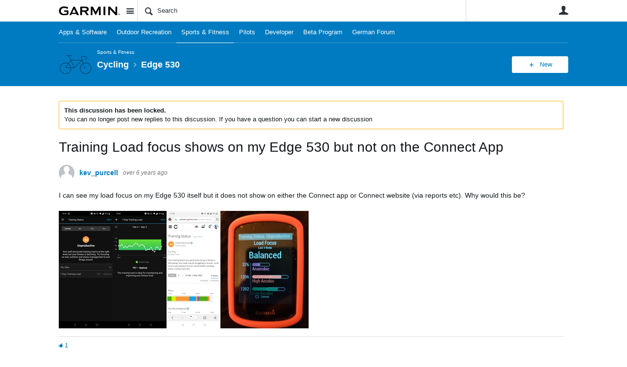

--- FILE ---
content_type: text/html; charset=utf-8
request_url: https://forums.garmin.com/sports-fitness/cycling/f/edge-530/217162/training-load-focus-shows-on-my-edge-530-but-not-on-the-connect-app/1181217
body_size: 22300
content:
<!DOCTYPE html>
<html lang="en" class="direction-ltr" style="direction:ltr;" prefix="og: https://ogp.me/ns#"><head><link rel="stylesheet" href="https://forums.garmin.com/cfs-filesystemfile/__key/system/h-00000001d1f96821-https-forumsgarmincom-443-css/platform.less?_=639010778351564890" type="text/css" media="screen" /><script type ="text/javascript" src="https://forums.garmin.com/cfs-filesystemfile/__key/system/js/jquery.min.js?_=638979532986017480"></script><script src="https://forums.garmin.com/cfs-filesystemfile/__key/system/js/jquery.migrate.js?_=638979532985957530"></script><script type ="text/javascript" src="https://forums.garmin.com/cfs-filesystemfile/__key/system/js/telligent.glow.min.js?_=638979532986297490"></script><script type="text/javascript" src="https://forums.garmin.com/cfs-filesystemfile/__key/system/js/telligent.evolution.min.js?_=638979532986207470"></script><script type="text/javascript">
// <![CDATA[
try { jQuery.telligent.evolution.site.configure({baseUrl:'https://forums.garmin.com/',cookieSameSiteSetting:'Lax',loginReturnUrl:'/sports-fitness/cycling/f/edge-530/217162/training-load-focus-shows-on-my-edge-530-but-not-on-the-connect-app/1181217',isLogout:false,enableGlobalForm:false,scheduledFileStatusUrl:'https://forums.garmin.com/callback.ashx?__type=Telligent.Evolution.Platform.Scripting.Plugins.ScheduledFileSupportPlugin%2C%20Telligent.Evolution.Platform',badgeablePanelCountUrl:'https://forums.garmin.com/callback.ashx?__type=Telligent.Evolution.CoreServices.Administration.Plugins.BadgeablePanelsServicePlugin%2C%20Telligent.Evolution.Platform',contentPeekUrl:'https://forums.garmin.com/callback.ashx?__type=Telligent.Evolution.CoreServices.Peek.Implementations.ContentPeekSupportPlugin%2C%20Telligent.Evolution.Platform',contextQueryString:'_pcurl=~%2Fsports-fitness%2Fcycling%2Ff%2Fedge-530%2F217162%2Ftraining-load-focus-shows-on-my-edge-530-but-not-on-the-connect-app%2F1181217',editorConfigVersionKey:'AAAAAdH5aB8%3D-AAAAAcgM9nc%3D-638693810610000000-AAAAAeD4IUY%3D',maxMediaWidth:0,mediaMaxHeight:0,defaultMediaWidth:320,defaultMediaHeight:240,directUploadContext:'88ed6ca0-c8d9-49fc-8914-2cb0060a44c4',directUploadUrl:'https://forums.garmin.com/api.ashx/v2/cfs/temporary.json?UploadContextId=88ed6ca0-c8d9-49fc-8914-2cb0060a44c4',alphaBlendUrl:'https://forums.garmin.com/cfs-filesystemfile/__key/system/images/alpha_5F00_blend.png?_=638979532975168570',blankUrl:'https://forums.garmin.com/cfs-filesystemfile/__key/system/images/blank.gif?_=638979532979388100',collapsedUrl:'https://forums.garmin.com/cfs-filesystemfile/__key/system/images/collapsed.gif?_=638979532980337790',hueBlendUrl:'https://forums.garmin.com/cfs-filesystemfile/__key/system/images/hue_5F00_blend.png?_=638979532982957780',blendUrl:'https://forums.garmin.com/cfs-filesystemfile/__key/system/images/blend.png?_=638979532979427950',ddlButtonUrl:'https://forums.garmin.com/cfs-filesystemfile/__key/system/images/ddl_5F00_button.gif?_=638979532980687820',expandedUrl:'https://forums.garmin.com/cfs-filesystemfile/__key/system/images/expanded.gif?_=638979532982537660',transparentUrl:'https://forums.garmin.com/cfs-filesystemfile/__key/system/images/transparent.png?_=638979532985517800',datePattern:{
	pattern: '<Jan,Feb,Mar,Apr,May,Jun,Jul,Aug,Sep,Oct,Nov,Dec> <1-31>, <0001-9999>',
    yearIndex: 2,
    monthIndex: 0,
    dayIndex: 1,
    hourIndex: -1,
    minuteIndex: -1,
    amPmIndex: -1,
    parseDateOnLoad: true
},timePattern:{
	pattern: '<1-12>:<00-59> <AM,PM>',
    yearIndex: -1,
    monthIndex: -1,
    dayIndex: -1,
    hourIndex: 0,
    minuteIndex: 1,
    amPmIndex: 2,
    parseDateOnLoad: true
},dateTimePattern:{
	pattern: '<Jan,Feb,Mar,Apr,May,Jun,Jul,Aug,Sep,Oct,Nov,Dec> <1-31>, <0001-9999> <1-12>:<00-59> <AM,PM>',
    yearIndex: 2,
    monthIndex: 0,
    dayIndex: 1,
    hourIndex: 3,
    minuteIndex: 4,
    amPmIndex: 5,
    parseDateOnLoad: true
},monthNames:['Jan','Feb','Mar','Apr','May','Jun','Jul','Aug','Sep','Oct','Nov','Dec'],dayNames:['Sun','Mon','Tue','Wed','Thu','Fri','Sat'],authorizationCookieName:'.te.csrf',accessingUserId:2101,accessingUserIsSystemAccount:true,accessingUserTemporary:false,accessingUserIsAuthenticated:false,restUiContext:"p\u0026forums-thread\u0026c6108064af6511ddb074de1a56d89593\u00260d16926137c546eb92ad87c0194bd3d9\u00260",versionKey:'638890252060000000',directionality:'ltr',editorLanguage:'en-US',autoLinkPattern:/((?:http|ftp|https):\/\/)([\w\-]{1,63}(?:\.[\w\-]{1,63}){0,127}(?:\([\w\-\.,@?!^=%&:/~\+#]{0,2046}\)|[\w\-\.,@?!^=%&:/~\+#]{0,2047}[\w\-@?^=%&:/~\+#]){0,2048})/i,defaultErrorMessage:'An error occurred.  Please try again or contact your administrator.',quoteText:'Quote',dateMinuteInFutureFormat:'in a few seconds',dateMinutesInFutureFormat:'in {0} minutes',dateHourInFutureFormat:'in over an hour',dateHoursInFutureFormat:'in {0} hours',dateDayInFutureFormat:'in {0} day',dateDaysInFutureFormat:'in {0} days',dateMonthInFutureFormat:'in {0} month',dateMonthsInFutureFormat:'in {0} months',dateYearInFutureFormat:'in over {0} year',dateYearsInFutureFormat:'in over {0} years',dateNowAgoFormat:'now',dateMinuteAgoFormat:'a few seconds ago',dateMinutesAgoFormat:'{0} minutes ago',dateHourAgoFormat:'{0} hour ago',dateHoursAgoFormat:'{0} hours ago',dateDayAgoFormat:'{0} day ago',dateDaysAgoFormat:'{0} days ago',dateMonthAgoFormat:'{0} month ago',dateMonthsAgoFormat:'{0} months ago',dateYearAgoFormat:'over {0} year ago',dateYearsAgoFormat:'over {0} years ago',previewZoomIn:'Zoom in',previewZoomOut:'Zoom out',previewClose:'Close',collapseExpandedItem:'Collapse',beforeUnloadMessageTip:'Progress will cancel if you leave.',pendingTip:'Progress will begin soon…',beforeUnloadMessageLabel:'Please wait…',clearText:'Clear',okText:'OK'});
jQuery.extend($.fn.evolutionUserFileTextBox.defaults,{removeText:'Remove',selectText:'Select/Upload...',noFileText:'No File Selected'});
jQuery.telligent.evolution.validation.registerExtensions({email:'Your email address is invalid.',emailRegex:'^[!$\u0026*\\-=^`|~#%\u0027\\.\"+/?_{}\\\\A-Za-zÀ-ÖØ-öø-ÿ0-9 ]+@[\\-\\.a-zA-Z0-9]+(?:\\.[a-zA-Z0-9]+)+$',username:'Your sign in name does not meet the requirements for this site.',usernameRegex:'^.*$',emails:'One or more emails is invalid',url:'URL not in correct format',urlRegex:'^(?:(?:http|https|mailto|ftp|mms):|/|#|~/|data:image/(?:png|gif|jpe?g);base64,)',required:'This field is required.',date:'Please enter a valid date.',dateISO:'Please enter a valid date (ISO).',number:'Please enter a valid number.',digits:'Please enter only digits.',equalTo:'Please enter the same value again.',pattern:'Please enter valid value.',emailexists:'This email address is already in use.',groupnameexists:'This name is already in use.',mailinglistnameexists:'This name is already in use.',usernameexists:'This name is already in use.',wikipageexists:'This name is already in use.',maxlength:'Please enter no more than {0} characters.',minlength:'Please enter at least {0} characters.',rangelength:'Please enter a value between {0} and {1} characters long.',range:'Please enter a value between {0} and {1}.',max:'Please enter a value less than or equal to {0}.',min:'Please enter a value greater than or equal to {0}.',step:'Please enter a value that is a multiple of {0}.'});
jQuery.extend(jQuery.fn.evolutionLike.defaults,{likeText:'Like',unlikeText:'Unlike',modalTitleText:'People who like this',modalShowMoreText:'Show More',whoLikesOtherText:'\u003ca href=\"{user_profile_url}\" class=\"internal-link view-user-profile\"\u003e{user_display_name}\u003c/a\u003e likes this',whoLikesOtherTwoText:'\u003ca href=\"{user_profile_url}\" class=\"internal-link view-user-profile\"\u003e{user_display_name}\u003c/a\u003e and \u003cspan class=\"who-likes\"\u003e1 other\u003c/span\u003e like this',whoLikesOtherMultipleText:'\u003ca href=\"{user_profile_url}\" class=\"internal-link view-user-profile\"\u003e{user_display_name}\u003c/a\u003e and \u003cspan class=\"who-likes\"\u003e{count} others\u003c/span\u003e like this',whoLikesAccessingText:'You like this',whoLikesAccessingTwoText:'You and \u003cspan class=\"who-likes\"\u003e1 other\u003c/span\u003e like this',whoLikesAccessingMultipleText:'You and \u003cspan class=\"who-likes\"\u003e{count} others\u003c/span\u003e like this'});
jQuery.extend(jQuery.fn.evolutionInlineTagEditor.defaults,{editButtonText:'Edit tags',selectTagsText:'Select tags',saveTagsText:'Save',cancelText:'Cancel'});
jQuery.extend(jQuery.fn.evolutionStarRating.defaults,{titles:['Terrible','Poor','Fair','Average','Good','Excellent'],ratingMessageFormat:'Average rating: {rating} out of {max_rating} with {count} ratings.'});
jQuery.extend(jQuery.fn.evolutionModerate.defaults,{moderateLinkText:'moderate',reportLinkText:'Report as abusive',reportedLinkText:'Reported as abusive',reportedNotificationMessageText:'{NAME}\u0027s post has been reported. \u003cstrong\u003eThank you for your feedback.\u003c/strong\u003e'});
jQuery.extend(jQuery.fn.evolutionBookmark.defaults,{deleteBookmarkText:'Unbookmark {content_type_name}',addBookmarkText:'Bookmark this {content_type_name}',processingText:'...'});
jQuery.extend($.fn.evolutionCodeEditor.defaults,{editorUrl:'/cfs-file/__key/system/ace/ace.js'});
jQuery.extend(jQuery.telligent.evolution.ui.components.forumvotes.defaults,{modalTitleTextThread:'People who had this question',modalTitleTextReply:'People helped by this answer',noVotesText:'No Votes',modalShowMoreText:'More'});
jQuery.extend(jQuery.telligent.evolution.ui.components.forumqualityvotes.defaults,{modalTitleText:'People who voted on this thread',tipTextThread:'View Voters',noVotesText:'No Votes',upVoteText:'Vote Up',downVoteText:'Vote Down',logintext:'Login to vote on this thread',modalShowMoreText:'More'});
jQuery.extend(jQuery.fn.evolutionFeature.defaults,{editFeatureText:'Edit Feature',addFeatureText:'Feature ',processingText:'...'});
jQuery.extend(jQuery.fn.evolutionPager.defaults,{previousLabel:'Go to previous page',nextLabel:'Go to next page',firstLabel:'Go to first page',lastLabel:'Go to last page',individualPageLabel:'Go to page {0}'});
jQuery.telligent.evolution.systemNotifications.configure({explicitPanelUrl:'#_cptype=panel\u0026_cpcontexttype=Explicit\u0026_cppanelid=994a7020-02f3-4fc2-ba7d-be3f0febf9f9\u0026viewnotification=1',notificationText:'System Notification',reviewText:'Click to review and resolve.',andMoreText:' (plus {0} more)'});
} catch(e) { };
// ]]>
</script><script type="text/javascript">jQuery(function($) {
	$.telligent.evolution.messaging.subscribe('userActionFollowToggle', function(data) {
		var e = $(data.target);
		var userId = e.data('userid'), accessingUserId = e.data('accessinguserid'), v = e.data('follow');
		e.html('...');
		if (v) {
			$.telligent.evolution.post({
				url: $.telligent.evolution.site.getBaseUrl() + 'api.ashx/v2/users/{FollowerId}/following.json',
				data: { FollowerId: accessingUserId, FollowingId: userId },
				dataType: 'json',
				success: function(response) { e.html('Unfollow').data('follow', false); },
				error: function(response) {  e.html('Follow').data('follow', true); }
			});
		} else {
			$.telligent.evolution.del({
				url: $.telligent.evolution.site.getBaseUrl() + 'api.ashx/v2/users/{FollowerId}/following/{FollowingId}.json',
				data: { FollowerId: accessingUserId, FollowingId: userId },
				dataType: 'json',
				success: function(response) { e.html('Follow').data('follow', true); },
				error: function(response) {  e.html('Unfollow').data('follow', false); }
			});
		}
	});
});</script><script type="text/javascript">jQuery(function($) {
	$.telligent.evolution.messaging.subscribe('userActionFriendshipToggle', function(data) {
		var e = $(data.target);
		var userId = e.data('userid'), accessingUserId = e.data('accessinguserid'), v = parseInt(e.data('friendship'));
		var t = e.html();
		e.html('...');
		if (v == 0) {
				e.html(t);
				$.glowModal('/user/requestfriend?UserId=' + userId + '', {width:670,height:390});
		} else if (v == 3) {
				$.telligent.evolution.post({
					url: $.telligent.evolution.site.getBaseUrl() + 'api.ashx/v2/users/{RequestorId}/friends.json',
					data: { RequestorId: accessingUserId, RequesteeId: userId, RequestMessage: ' '},
					dataType: 'json',
					success: function(response) { window.location = window.location; },
					error: function(response) {  e.html(t); }
				});
		} else if (v == 1 || v == 2 || v == 4) {
			if (v == 4 || (v == 1 && window.confirm('Are you sure you want to cancel this friendship request?')) || (v == 2 && window.confirm('Are you sure you want to unfriend this person?'))) {
				$.telligent.evolution.del({
					url: $.telligent.evolution.site.getBaseUrl() + 'api.ashx/v2/users/{RequestorId}/friends/{RequesteeId}.json',
					data: { RequestorId: accessingUserId, RequesteeId: userId },
					dataType: 'json',
					success: function(response) { window.location = window.location; },
					error: function(response) {  e.html(t); }
				});
			} else { e.html(t); }
		}
	});
});</script><script type="text/javascript">
(function($){
$.extend($.fn.evolutionUpDownVoting.defaults,{voteDownMessage:'Vote against this idea',voteUpMessage:'Vote for this idea',loginMessage:'Sign in to vote on ideas',noPermissionMessage:'You do not have permission to vote for this idea',notGroupMemberMessage:'Join this group to vote on this idea',deleteMessage:'Remove your vote for this idea',readOnlyMessage: 'Voting on this idea has been disabled',switchToDownVoteMessage: 'Vote against this idea instead of for it',switchToUpVoteMessage: 'Vote for this idea instead of against it',voteDownAgainMessage:'Vote against this idea again',voteUpAgainMessage:'Vote for this idea again',removeDownVoteMesage:'Remove a vote against this idea',removeUpVoteMessage:'Remove a vote for this idea',viewVotesMessage:'View votes' });}(jQuery));
</script>
<script type="text/javascript">(function($){ $.telligent.evolution.media.defaults.endpoint = 'https://forums.garmin.com/callback.ashx?__type=Telligent.Evolution.Api.Plugins.Endpoints.FileViewerEndpoint%2C%20Telligent.Evolution.Platform'; }(jQuery));</script><script type="text/javascript">(function($){ $.telligent.evolution.preview.defaults.endpoint = 'https://forums.garmin.com/callback.ashx?__type=Telligent.Evolution.Api.Plugins.Endpoints.WebPreviewEndpoint%2C%20Telligent.Evolution.Platform'; }(jQuery));</script><script type="text/javascript">(function($){ $.fn.evolutionComposer.plugins.mentions.defaults.mentionablesEndpoint = 'https://forums.garmin.com/callback.ashx?__type=Telligent.Evolution.Api.Plugins.Endpoints.MentionablesEndpoint%2C%20Telligent.Evolution.Platform'; }(jQuery));</script><script type="text/javascript">(function($){ $.telligent.evolution.language.defaults.dateEndpoint = 'https://forums.garmin.com/callback.ashx?__type=Telligent.Evolution.Api.Plugins.Endpoints.DateFormattingEndpoint%2C%20Telligent.Evolution.Platform'; }(jQuery));</script><script type="text/javascript">(function($){ $.fn.evolutionUserFileTextBox.defaults.endpoint = 'https://forums.garmin.com/callback.ashx?__type=Telligent.Evolution.Api.Plugins.Endpoints.UserFileTextBoxEndpoint%2C%20Telligent.Evolution.Platform'; }(jQuery));</script><script type="text/javascript">
if (window === window.top) {
	jQuery(function(j){
		var redirected = false;
		var ensureLoggedIn = function(){
			if (!redirected) {
				var hashData = jQuery.telligent.evolution.url.hashData();
				if (hashData._cptype){
					redirected = true;
					window.location = jQuery.telligent.evolution.url.modify({
						url:'/login?ReturnUrl=%2Fsports-fitness%2Fcycling%2Ff%2Fedge-530%2F217162%2Ftraining-load-focus-shows-on-my-edge-530-but-not-on-the-connect-app%2F1181217',
						query: {
							ReturnUrl:window.location+''
						},
						hash: ''
					});
				}
			}
		};
		jQuery(window).on('hashchange', function(){
			ensureLoggedIn();
		});
		ensureLoggedIn()
	});
}
</script><title>Training Load focus shows on my Edge 530 but not on the Connect App - Edge 530 - Cycling - Garmin Forums</title>
<link rel="canonical" href="https://forums.garmin.com/sports-fitness/cycling/f/edge-530/217162/training-load-focus-shows-on-my-edge-530-but-not-on-the-connect-app" /><meta key="og:site_name" content="Garmin Forums" />
<meta name="GENERATOR" content="Telligent Community 13" />
<meta name="description" content="I can see my load focus on my Edge 530 itself but it does not show on either the Connect app or Connect website (via reports etc). Why would this be?" />
<meta property="og:Title" content="Training Load focus shows on my Edge 530 but not on the Connect App" /><link type="text/css" rel="stylesheet" href="https://forums.garmin.com/cfs-filesystemfile/__key/uifiles/h-00000001d1f96820-3fc3f82483d14ec485ef92e206116d49-s-00000000000000000000000000000000-0-theme_5F00_000-theme-f-1-638979697562030000-https-forumsgarmincom-443/screen.less?_=639010778354414310" /><link type="text/css" rel="stylesheet" href="https://forums.garmin.com/cfs-filesystemfile/__key/uifiles/h-00000001d1f96820-3fc3f82483d14ec485ef92e206116d49-s-00000000000000000000000000000000-0-theme_5F00_000-theme-f-1-638979697562030000-https-forumsgarmincom-443/print.css?_=639010778492476570" media="print" /><link type="text/css" rel="stylesheet" href="https://forums.garmin.com/cfs-filesystemfile/__key/uifiles/h-00000001d1f96820-3fc3f82483d14ec485ef92e206116d49-s-00000000000000000000000000000000-0-theme_5F00_000-theme-f-1-638979697562030000-https-forumsgarmincom-443/handheld.less?_=639010778465007880" media="only screen and (max-width: 670px)" /><link type="text/css" rel="stylesheet" href="https://forums.garmin.com/cfs-filesystemfile/__key/uifiles/h-00000001d1f96820-3fc3f82483d14ec485ef92e206116d49-s-00000000000000000000000000000000-0-theme_5F00_000-theme-f-1-638979697562030000-https-forumsgarmincom-443/tablet.less?_=639010778488466730" media="only screen and (min-device-width: 671px) and (max-device-width: 1024px) and (orientation: landscape), only screen and (min-device-width: 671px) and (max-device-width: 1024px) and (orientation: portrait)" /><meta name="viewport" content="width=device-width,initial-scale=1">

	<link rel="icon" type="image/png" href="https://forums.garmin.com/cfs-file/__key/themefiles/tc-s-3fc3f82483d14ec485ef92e206116d49-00000000000000000000000000000000-favicon/delta.png">
	<link rel="apple-touch-icon" href="https://forums.garmin.com/cfs-file/__key/themefiles/tc-s-3fc3f82483d14ec485ef92e206116d49-00000000000000000000000000000000-favicon/delta.png">
<link type="text/css" rel="stylesheet" href="https://forums.garmin.com/cfs-filesystemfile/__key/uifiles/h-00000001d1f96820-3fc3f82483d14ec485ef92e206116d49-s-00000000000000000000000000000000-0-theme_5F00_000-theme-f-1-638979697562030000-https-forumsgarmincom-443/garmin.less?_=639010778355224070" /><link type="text/css" rel="stylesheet" href="https://forums.garmin.com/cfs-filesystemfile/__key/uifiles/h-00000001d1f96820-3fc3f82483d14ec485ef92e206116d49-s-00000000000000000000000000000000-0-theme_5F00_000-theme-f-1-638979697562030000-https-forumsgarmincom-443/garmin_5F00_wcag.less?_=639010778355763970" />
<script type="text/javascript" src="https://forums.garmin.com/cfs-filesystemfile/__key/themefiles/f-s-3fc3f82483d14ec485ef92e206116d49-jsfiles/theme.js?_=638979697565178030"></script>
<script type="text/javascript">
jQuery(function(j){
	j.telligent.evolution.theme.social.register({
		dockedSidebars:  true ,
		adaptiveHeaders:  true ,
		adaptiveHeadersMinWidth: 670
	})
});
</script>
<meta name="description" content="A dedicated community for Garmin users to ask questions, provide answers, and share feedback." />

<script type="text/javascript">
    (function(a,b,c,d){
    a='//tags.tiqcdn.com/utag/garmin/main/prod/utag.js';
    b=document;c='script';d=b.createElement(c);d.src=a;d.type='text/java'+c;d.async=true;
    a=b.getElementsByTagName(c)[0];a.parentNode.insertBefore(d,a);
    })();
</script><link rel="stylesheet" href="https://forums.garmin.com/cfs-filesystemfile/__key/uifiles/h-00000001d1f96820-3fc3f82483d14ec485ef92e206116d49-g-0d16926137c546eb92ad87c0194bd3d9-0-header_5F00_0010-156-f-3-638145899920000000-https-forumsgarmincom-443/style.less?_=639010778522974590"  />
<link rel="stylesheet" href="https://forums.garmin.com/cfs-filesystemfile/__key/uifiles/h-00000001d1f96820-3fc3f82483d14ec485ef92e206116d49-g-0d16926137c546eb92ad87c0194bd3d9-0-header_5F00_0010-157-f-3-638979612683370000-https-forumsgarmincom-443/style.less?_=639010778523444610"  />
<link rel="stylesheet" href="https://forums.garmin.com/utility/scripted-file.ashx?_fid=157&_wid=header-157&_ct=header_0010&_ctt=c6108064af6511ddb074de1a56d89593&_ctc=0d16926137c546eb92ad87c0194bd3d9&_ctn=3fc3f82483d14ec485ef92e206116d49&_ctd=0&_ep=0&_rt=Web&_cft=Other&_cf=style.vm&_pcurl=~%2Fsports-fitness%2Fcycling%2Ff%2Fedge-530%2F217162%2Ftraining-load-focus-shows-on-my-edge-530-but-not-on-the-connect-app%2F1181217"  />
<link rel="stylesheet" href="https://forums.garmin.com/cfs-filesystemfile/__key/uifiles/h-00000001d1f96820-3fc3f82483d14ec485ef92e206116d49-g-0d16926137c546eb92ad87c0194bd3d9-0-pforums_2D00_thread_5F00_0000-444-f-3-638702104603400000-https-forumsgarmincom-443/style.less?_=639010778677105980"  />
<link rel="stylesheet" href="https://forums.garmin.com/cfs-filesystemfile/__key/uifiles/h-00000001d1f96820-3fc3f82483d14ec485ef92e206116d49-g-0d16926137c546eb92ad87c0194bd3d9-0-pforums_2D00_thread_5F00_0000-1290-f-3-638979612895500000-https-forumsgarmincom-443/style.less?_=639010778751856550"  />
<link rel="stylesheet" href="https://forums.garmin.com/cfs-filesystemfile/__key/uifiles/h-00000001d1f96820-3fc3f82483d14ec485ef92e206116d49-g-0d16926137c546eb92ad87c0194bd3d9-0-footer_5F00_0010-276-f-3-638890252060000000-https-forumsgarmincom-443/style.less?_=639010778524414440"  /><link rel="alternate" type="application/rss+xml" title="Cycling (RSS 2.0)" href="https://forums.garmin.com/sports-fitness/cycling/rss"  /><link rel="alternate" type="application/rss+xml" title="Edge 530 - Recent Threads (RSS 2.0)" href="https://forums.garmin.com/sports-fitness/cycling/f/edge-530/rss?Mode=0"  /><link rel="alternate" type="application/rss+xml" title="Edge 530 - Recent Posts (RSS 2.0)" href="https://forums.garmin.com/sports-fitness/cycling/f/edge-530/rss?Threadless=1"  /><link rel="alternate" type="application/rss+xml" title="Training Load focus shows on my Edge 530 but not on the Connect App (RSS 2.0)" href="https://forums.garmin.com/sports-fitness/cycling/f/edge-530/217162/training-load-focus-shows-on-my-edge-530-but-not-on-the-connect-app/rss?ContentTypeId=0"  /></head><body spellcheck="true">


<div class="single-column header-fragments evolution-reflow-container" data-related="_h_page" id="_h_singlecolumn" style = "display:none"></div><div class="header-fragments evolution-reflow-container" data-related="_h_singlecolumn" id="_h_page"  data-reflow-width="670"><div class="layout">
<div class="layout-header"></div>
<div class="layout-content header-top-content" id="_h_layout"><div class="layout-region header" id="_h_header">
<div class="layout-region-inner header"><div class="content-fragment site-banner no-wrapper responsive-1 	all
" id="header-156" data-reflow="_h_header,_h_singlecolumn,1,0,0">
<div class="content-fragment-content">







	
				
		
					
			
		
		
		
					


	
<style>
.header-fragments .layout .header-top-content .layout-region.header {
	background-color: #FAFAFA;
}

.banner.site fieldset ul.field-list li.field-item .field-item-input input {
	background-color: #FFFFFF;
}


.header-fragments .header-top-content .layout-region.header .banner.site .navigation-list ul a,
.header-fragments .header-top-content .layout-region.header .banner.site .navigation-list ul a.active,
.header-fragments .header-top-content .layout-region.header .banner.site fieldset ul li .field-item-input input,
.header-fragments .header-top-content .layout-region.header .banner.site fieldset ul li .field-item-input input.active,
.header-fragments .header-top-content .layout-region.header .banner.site fieldset ul.field-list li.field-item .field-item-input:after,
.header-fragments .header-top-content .layout-region.header .banner.site fieldset ul.field-list li.field-item .field-item-input input.active,
.header-fragments .header-top-content .layout-region.header .content-fragment.navigation-custom .navigation-list[data-direction='horizontal'] a {
	color: #263238;
}
.header-fragments .header-top-content .layout-region.header .banner.site fieldset ul.field-list li.field-item .field-item-input input::placeholder {
	color: #263238;
}
.header-fragments .header-top-content .layout-region.header .banner.site fieldset ul.field-list li.field-item .field-item-input input:-ms-input-placeholder {
	color: #263238;
}
.header-fragments .header-top-content .layout-region.header .banner.site fieldset ul.field-list li.field-item .field-item-input input::-ms-input-placeholder {
	color: #263238;
}

.header-fragments:hover .header-top-content .layout-region.header .banner.site .navigation-list ul a,
.header-fragments:hover .header-top-content .layout-region.header .banner.site .navigation-list ul a.active,
.header-fragments .header-top-content .layout-region.header .banner.site .navigation-list ul a.active,
.header-fragments:hover .header-top-content .layout-region.header .banner.site fieldset ul li .field-item-input input,
.header-fragments:hover .header-top-content .layout-region.header .banner.site fieldset ul li .field-item-input input.active,
.header-fragments:hover .header-top-content .layout-region.header .banner.site fieldset ul.field-list li.field-item .field-item-input:after,
.header-fragments:hover .header-top-content .layout-region.header .banner.site fieldset ul.field-list li.field-item .field-item-input input.active,
.header-fragments .header-top-content .layout-region.header .content-fragment.navigation-custom .navigation-list[data-direction='horizontal'] a.subnav-open,
.header-fragments .header-top-content .layout-region.header .content-fragment.navigation-custom .navigation-list[data-direction='horizontal'] a.links-expanded,
.header-fragments:hover .header-top-content .layout-region.header .content-fragment.navigation-custom .navigation-list[data-direction='horizontal'] a {
	color: #263238;
}
.header-fragments:hover .header-top-content .layout-region.header .banner.site fieldset ul.field-list li.field-item .field-item-input input::placeholder {
	color: #263238;
}
.header-fragments:hover .header-top-content .layout-region.header .banner.site fieldset ul.field-list li.field-item .field-item-input input:-ms-input-placeholder {
	color: #263238;
}
.header-fragments:hover .header-top-content .layout-region.header .banner.site fieldset ul.field-list li.field-item .field-item-input input::-ms-input-placeholder {
	color: #263238;
}
.header-fragments .header-top-content .layout-region.header .content-fragment.navigation-custom .navigation-list[data-direction='horizontal'] a.selected:after {
	background-color: #263238;
}



	.banner.site.with-site-navigation fieldset.search {
		border-left: 1px solid #CFD8DC;
		border-right: 1px solid #CFD8DC;
	}
	.header-fragments .layout .header-top-content .layout-region.header {
		border-bottom: 1px solid #CFD8DC;
	}

.single-column .banner.site {
	background-color: #FAFAFA;
}
.single-column .banner.site > .navigation-list.handheld ul a,
.single-column .banner.site .container.handheld .user-links ul a {
	color: #263238;
}
.single-column .banner.site > .navigation-list.handheld ul a.active,
.single-column .banner.site .container.handheld .user-links ul a.active {
	color: #263238;
}
	.single-column .content-fragment.site-banner  {
		border-bottom: 1px solid #CFD8DC;
	}
</style>

<div class="banner site  all   with-site-navigation " id="header-156_banner">
			<div class="avatar">
																		<a href="https://forums.garmin.com/" title="Home"  class="ui-tip" >
					<img src="https://forums.garmin.com/cfs-filesystemfile/__key/communityserver-components-imagefileviewer/widgetcontainerfiles-3fc3f82483d14ec485ef92e206116d49-s-AAAAAAAAAAAAAAAAAAAAAA-header-header-_2D00_uWXZF2cp0aGBTsHsf_2D005F00_vg-logo/Garmin_2D00_Logo_2D00_no_2D00_delta.png_2D00_250x88.png?_=638961390634958280" style="max-height: 44px;max-width: 125px;" border="0px" alt="Garmin Forums" />
				</a>
					</div>

					<div class="name hidden">Garmin Forums</div>
		
								<div class="navigation-list site-links" id="header-156_bannerSiteLinks">
				<ul>
					<li class="navigation-list-item">
						<a href="#"
																						class="site-navigation group ui-tip"
													id="header-156_site">Site</a>
					</li>
				</ul>
			</div>
						<form><fieldset class="search" id="header-156_searchFields">
			<ul class="field-list">
				<li class="field-item">
					<span class="field-item-description hidden">
						<label>Search</label>
					</span>
					<span class="field-item-input">
						<input autocomplete="off" type="search" placeholder="Search" aria-label="Search" id="header-156_Search" value=""  />
					</span>
				</li>
			</ul>
		</fieldset></form>
								<div class="navigation-list user-links" id="header-156_bannerLinks">
					<ul>
																																																										<li class="navigation-list-item">
								<a href="/login?ReturnUrl=%2Fsports-fitness%2Fcycling%2Ff%2Fedge-530%2F217162%2Ftraining-load-focus-shows-on-my-edge-530-but-not-on-the-connect-app%2F1181217" class="internal-link user with-icon ui-tip" title="Join or sign in">User</a>
							</li>
																																																																						</ul>
				</div>
						<div class="navigation-list handheld">
			<ul>
				<li class="navigation-list-item">
					<a href="#" class="site" id="header-156_handheldSiteLinksLink" >Site</a>
				</li>
				<li class="navigation-list-item">
					<a href="#" class="search" id="header-156_handheldSearchFieldsLink">Search</a>
				</li>
				<li class="navigation-list-item">
																		<a href="/login?ReturnUrl=%2Fsports-fitness%2Fcycling%2Ff%2Fedge-530%2F217162%2Ftraining-load-focus-shows-on-my-edge-530-but-not-on-the-connect-app%2F1181217" class="user">User</a>
															</li>
			</ul>
		</div>
		<div class="container handheld">
			<fieldset class="search" style="display:none" id="header-156_handheldSearchFields"></fieldset>
			<div class="user-links" style="display:none" id="header-156_handheldBannerLinks"></div>
		</div>
	</div>

</div>
<div class="content-fragment-footer"></div>
</div>
</div>
</div>
<div class="layout-region content" id="_h_content">
<div class="layout-region-inner content"><div class="content-fragment navigation-custom no-wrapper responsive-1 " id="header-157" data-reflow="_h_content,_h_singlecolumn,1,1,1">
<div class="content-fragment-content">





	


			<div class="ui-links navigation-list links"
			id="header-157_container"
			data-minlinks="0"
			data-direction="horizontal"
			data-maxlinks="7">
			<ul class="navigation-list">
						<li class="navigation-list-item">
					<a href="/apps-software/" >Apps &amp; Software</a>
																
				</li>
						<li class="navigation-list-item">
					<a href="/outdoor-recreation/" >Outdoor Recreation </a>
																
				</li>
						<li class="navigation-list-item">
					<a href="/sports-fitness/"  class="selected" >Sports &amp; Fitness</a>
																
				</li>
						<li class="navigation-list-item">
					<a href="/pilots/" >Pilots</a>
																
				</li>
						<li class="navigation-list-item">
					<a href="/developer/" >Developer</a>
																
				</li>
						<li class="navigation-list-item">
					<a href="/beta-program/" >Beta Program</a>
																
				</li>
						<li class="navigation-list-item">
					<a href="/de/" >German Forum</a>
																
				</li>
					<li class="navigation-list-item">
					<a href="#" class="prepend-icon down-open-mini" data-more>More</a>
				</li>
				<li class="navigation-list-item">
					<a href="#" data-cancel>Cancel</a>
				</li>
			</ul>
		</div>
		</div>
<div class="content-fragment-footer"></div>
</div>
<div class="content-fragment group-banner no-wrapper responsive-1 " id="header-158" data-reflow="_h_content,_h_singlecolumn,1,1,2">
<div class="content-fragment-content">









		
	
		
		
		
<style>
		
	
	
		.single-column.header-fragments,
		.header-fragments .layout .header-top-content .layout-region.content,
		.header-fragments .layout .header-top-content.with-adaptable-elements .layout-region.content {
			background: #2196F3;
		}

	
				.single-column.header-fragments,
		.header-fragments .layout .header-top-content .layout-region.content,
		.header-fragments .layout .header-top-content.with-adaptable-elements .layout-region.content {
			border-bottom: 0px;
		}
		.header-fragments .layout .header-top-content,
		.header-fragments .layout .header-top-content.scrolled {
			box-shadow: none;
		}
	
		.banner.context.slim .hierarchy > .parent-navigation a.more:before,
	.banner.context > .hierarchy > .parent-navigation ul li a,
	.banner.context > .hierarchy > .parent-navigation ul li a:hover,
	.banner.context > .hierarchy > .parent-navigation ul li a:before,
	.scrolled .banner.context > .hierarchy > .parent-navigation a.more:before,
	.scrolled .banner.context > .hierarchy > .parent-navigation ul li a:before,
	.banner.context > .hierarchy > .parent-navigation ul li a.more.links-expanded,
	.banner.context > .hierarchy > .parent-navigation ul li a.more.links-expanded:before,
	.banner.context > .hierarchy > .parent-navigation ul li a.more:before {
		color: #FFFFFF;
	}

		.banner.context > .hierarchy > .current-hierarchy > .hierarchy-component,
	.banner.context > .hierarchy > .current-hierarchy > .hierarchy-component a,
	.banner.context > .hierarchy > .current-hierarchy > .hierarchy-component:before,
	.banner.context > .hierarchy > .current-hierarchy > .hierarchy-component a:hover {
		color: #FFFFFF;
	}

		.banner.context > .hierarchy > .current-hierarchy > .applications ul a,
	.banner.context > .hierarchy > .current-hierarchy > .applications ul a:hover,
	.banner.context > .hierarchy > .current-hierarchy > .applications ul a.more,
	.banner.context:not(.home) > .hierarchy > .current-hierarchy > .applications ul a.more,
	.banner.context:not(.home) > .hierarchy > .current-hierarchy > .applications ul a.more:before,
	.banner.context.home > .hierarchy > .current-hierarchy > .applications ul a.more:before,
	.scrolled .banner.context .hierarchy .current-hierarchy > .applications ul a.more,
	.scrolled .banner.context .hierarchy .current-hierarchy > .applications ul a.more:before,
	.banner.context.slim:not(.home) > .hierarchy > .current-hierarchy > .applications ul a.more,
	.banner.context.slim:not(.home) > .hierarchy > .current-hierarchy > .applications ul a.more:before,
	.scrolled .banner.context:not(.home) > .hierarchy > .current-hierarchy > .applications ul a.more,
	.scrolled .banner.context:not(.home) > .hierarchy > .current-hierarchy > .applications ul a.more:before {
		border-color: #FFFFFF;
		color: #FFFFFF;
	}
	.banner.context.home > .hierarchy > .current-hierarchy > .applications ul a.links-expanded,
	.banner.context.home > .hierarchy > .current-hierarchy > .applications ul a.links-expanded:before,
	.banner.context.home > .hierarchy > .current-hierarchy > .applications ul a.more.links-expanded:before,
	.scrolled .banner.context .hierarchy .current-hierarchy > .applications ul a.more.links-expanded,
	.scrolled .banner.context .hierarchy .current-hierarchy > .applications ul a.more.links-expanded:before,
	.banner.context:not(.home) > .hierarchy > .current-hierarchy > .applications ul a.more.links-expanded,
	.banner.context:not(.home) > .hierarchy > .current-hierarchy > .applications ul a.more.links-expanded:before,
	.banner.context.slim:not(.home) > .hierarchy > .current-hierarchy > .applications ul a.more.links-expanded,
	.banner.context.slim:not(.home) > .hierarchy > .current-hierarchy > .applications ul a.more.links-expanded:before,
	.scrolled .banner.context:not(.home) > .hierarchy > .current-hierarchy > .applications ul a.more.links-expanded,
	.scrolled .banner.context:not(.home) > .hierarchy > .current-hierarchy > .applications ul a.more.links-expanded:before {
		background-color: #FFFFFF;
		color: #2196F3;
		border-color: #FFFFFF;
	}

		.banner.context > .new ul a,
	.banner.context .navigation-list.new ul a.links-expanded,
	.banner.context .navigation-list.new ul a.links-expanded:hover,
	.banner.context .navigation-list.new ul a.links-expanded:active,
	.banner.context .navigation-list.new ul a:hover {
		background-color: #FFFFFF;
		color: #2196F3;
	}
	.single-column .banner.context > .new a,
	.single-column .banner.context:not(.home) > .new a,
	.single-column .banner.context.home > .new a {
		color: #FFFFFF;
		border-color: #FFFFFF;
	}

		.banner.application,
	.banner.application .navigation-list a,
	.banner.application .name .title a {
		color: #FFFFFF;
	}
	.banner.application::after {
		background-color: #FFFFFF;
	}


		.header-fragments .content-fragment.navigation-custom .navigation-list[data-direction='horizontal'] a,
	.header-fragments .content-fragment.navigation-custom .navigation-list[data-direction='horizontal'] a:hover {
		color: #FFFFFF;
	}
	.header-fragments .content-fragment.navigation-custom:after,
	.header-fragments .content-fragment.navigation-custom .navigation-list[data-direction='horizontal'] a.selected:after {
		background-color: #FFFFFF;
	}
	.header-fragments:hover .header-top-content .layout-region.content .content-fragment.navigation-custom .navigation-list[data-direction='horizontal'] a {
		color: #FFFFFF;
	}
	.header-fragments .header-top-content .layout-region.content .content-fragment.navigation-custom .navigation-list[data-direction='horizontal'] a.links-expanded,
	.header-fragments .header-top-content .layout-region.content .content-fragment.navigation-custom .navigation-list[data-direction='horizontal'] a.subnav-open,
	.header-fragments:hover .header-top-content .layout-region.content .content-fragment.navigation-custom .navigation-list[data-direction='horizontal'] a.links-expanded,
	.header-fragments:hover .header-top-content .layout-region.content .content-fragment.navigation-custom .navigation-list[data-direction='horizontal'] a.subnav-open {
		background-color: #FFFFFF;
		color: #2196F3;
	}

</style>





<div class="banner context   with-application     with-ancestors ">
	<div class="avatar">
		<a href="https://forums.garmin.com/sports-fitness/cycling/"  >
			<img src="https://forums.garmin.com/cfs-filesystemfile/__key/communityserver-components-imagefileviewer/communityserver-components-groupavatars-00-00-00-00-17/MCJT_2D00_21812-Forum-Group-Icons_5F00_Cycling.png.png_2D00_68x68x2.png?_=636919138994766880" style="width: 68px;max-height:68px;overflow:hidden;background:url(&#39;https://forums.garmin.com/cfs-filesystemfile/__key/communityserver-components-imagefileviewer/communityserver-components-groupavatars-00-00-00-00-17/MCJT_2D00_21812-Forum-Group-Icons_5F00_Cycling.png.png_2D00_68x68x2.png?_=636919138994766880&#39;) center center no-repeat;background-size:cover;aspect-ratio:68/68" alt="Cycling" />
		</a>
	</div>

	<div class="hierarchy">

																																				<div class="parent-navigation">
					<div class="ui-links" data-direction="horizontal" id="header-158_parentNavigation" >
						<ul>
							<li class="navigation-list-item ">
								<a class="crumb depth-0 " href="https://forums.garmin.com/sports-fitness/">Sports &amp; Fitness</a>
							</li>
							<li class="navigation-list-item ">
								<a href="https://forums.garmin.com/sports-fitness/" class="crumb more ui-tip " data-more title="Up to Sports &amp;amp; Fitness"></a>
							</li>
						</ul>
					</div>
				</div>
			
		
		<div class="current-hierarchy">

							<div class="container hierarchy-component">
					<a href="https://forums.garmin.com/sports-fitness/cycling/"><span  >Cycling</span></a>
				</div>
			
												<span class="application hierarchy-component">
						<a href="https://forums.garmin.com/sports-fitness/cycling/f/edge-530"><span >Edge 530</span></a>
					</span>
													<span class="content hierarchy-component">
						<a href="https://forums.garmin.com/sports-fitness/cycling/f/edge-530/217162/training-load-focus-shows-on-my-edge-530-but-not-on-the-connect-app"><span >Training Load focus shows on my Edge 530 but not on the Connect App</span></a>
					</span>
							
							<div class="navigation-list applications">
					<div class="ui-links" data-minlinks="0" data-maxlinks="50" data-direction="horizontal" id="header-158_applicationNavigation" >
						<ul></ul>
					</div>
				</div>
			
		</div>

	</div>

	
	
		<div class="navigation-list new">
			<div class="ui-links" data-direction="vertical">
				<ul class="navigation-list">
					<li class="navigation-list-item">
						<a href="/login?ReturnUrl=%2Fsports-fitness%2Fcycling%2Ff%2Fedge-530%2F217162%2Ftraining-load-focus-shows-on-my-edge-530-but-not-on-the-connect-app%2F1181217">New</a>
					</li>
				</ul>
			</div>
		</div>
			</div>

	</div>
<div class="content-fragment-footer"></div>
</div>
</div>
</div>
</div>
<div class="layout-footer"></div>
</div><input type="hidden" name="_h_state" id="_h_state" value="" /></div>
<div class="single-column content-fragment-page forums-thread evolution-reflow-container" data-related="_p_page" id="_p_singlecolumn" style = "display:none"></div><div class="content-fragment-page forums-thread evolution-reflow-container" data-related="_p_singlecolumn" id="_p_page"  data-reflow-width="670"><div class="layout">
<div class="layout-header"></div>
<div class="layout-content content-left-sidebar-right" id="_p_layout"><div class="layout-region right-sidebar" id="_p_right-sidebar">
<div class="layout-region-inner right-sidebar"><div id="fragment-2257"></div>
<div class="content-fragment more-content top-border with-spacing responsive-1 
			as-list
		" id="fragment-444" data-reflow="_p_right-sidebar,_p_singlecolumn,1,5,1">
<div class="content-fragment-content">

<div id="fragment-444_delayedPagedContentWrapper"></div>



			</div>
<div class="content-fragment-footer"></div>
</div>
</div>
</div>
<div class="layout-region content" id="_p_content">
<div class="layout-region-inner content"><div id="fragment-445"></div>
<div id="fragment-446"></div>
<div class="content-fragment threaded-thread no-wrapper with-spacing responsive-1 " id="fragment-1290" data-reflow="_p_content,_p_singlecolumn,1,1,4">
<div class="content-fragment-content">







		
<script type="application/ld+json">
    {
      "@context": "https://schema.org",
      "@type": "QAPage",
      "mainEntity": {
        "@type": "Question",
        "name": "Training Load focus shows on my Edge 530 but not on the Connect App",
        "text": "I can see my load focus on my Edge 530 itself but it does not show on either the Connect app or Connect website (via reports etc). Why would this be?",
        "answerCount": 1,
        "upvoteCount": 0,
        "dateCreated": "2020-03-02T16:32:00.3830000Z",
        "author": {
          "@type": "Person",
          "name": "kev_purcell",
          "url": "https://forums.garmin.com/members/kev_5f00_purcell"
        }
            ,
        
        
                        "suggestedAnswer": [
                                            {
            "@type": "Answer",
            "text": "Note this has finally been resolved, details here: \n https://forums.garmin.com/sports-fitness/cycling/f/edge-530/246533/load-focus-missing-from-the-app-or-web \n Cheers",
            "dateCreated": "2023-06-28T16:59:21.2730000Z",
            "upvoteCount": 1,
            "url": "https://forums.garmin.com/sports-fitness/cycling/f/edge-530/217162/training-load-focus-shows-on-my-edge-530-but-not-on-the-connect-app/1638115",
            "author": {
                "@type": "Person",
                "name": "Kyle J",
                "url": "https://forums.garmin.com/members/83d29bda2f154006bfd65413524032d8"
                }
            }
                ]
          }
    }
    </script>







<div class="thread-start">

	
	
			
	
			
		
	
	
			<div class="message warning">
			<div><strong>This discussion has been locked.</strong></div>
							You can no longer post new replies to this discussion.  If you have a question you can start a new discussion
			
		</div>
		<div class="content full" id="217162" data-threadid="217162" data-userid="84115" data-permalink="~/sports-fitness/cycling/f/edge-530/217162/training-load-focus-shows-on-my-edge-530-but-not-on-the-connect-app">
		<h1 class="name">Training Load focus shows on my Edge 530 but not on the Connect App</h1>

		<div class="author header thread-starter">
			<div class="avatar">
									<a href="/members/kev_5f00_purcell">
						<img src="https://forums.garmin.com/cfs-filesystemfile/__key/communityserver-components-imagefileviewer/system-images/anonymous.gif_2D00_32x32x2.png?_=638979567411588840" style="width: 32px;max-height:32px;overflow:hidden;background:url(&#39;https://forums.garmin.com/cfs-filesystemfile/__key/communityserver-components-imagefileviewer/system-images/anonymous.gif_2D00_32x32x2.png?_=638979567411588840&#39;) center center no-repeat;background-size:cover;aspect-ratio:32/32" border="0" alt="kev_purcell" />
					</a>
							</div>
			<span class="user-name">
				<span class="ui-userpresence ui-tip " style="display: none;"
data-userid="84115" 
data-contentid="5c72e01e-5f8a-431a-8d98-56438128e13a" 
data-contenttypeid="e9ed4118-60ed-4f2b-a026-5705b8793d05" 
data-present="" 
data-presentlabel="Online" 
data-notpresentlabel="Offline" 
data-tip=""></span>
									<a href="/members/kev_5f00_purcell" class="internal-link view-user-profile">
						kev_purcell
					</a>
											</span>
			<span class="post-date">
				<a href="https://forums.garmin.com/sports-fitness/cycling/f/edge-530/217162/training-load-focus-shows-on-my-edge-530-but-not-on-the-connect-app"><span class="ui-agodate ui-tip " data-tip="Mar 2, 2020 4:32 PM" data-dateutc="2020-03-02T16:32:00.383Z"><time datetime="2020-03-02T16:32:00.383Z">over 5 years ago</time></span></a>
			</span>
		</div>

				
		<div class="content">
			<p>I can see my load focus on my Edge 530 itself but it does not show on either the Connect app or Connect website (via reports etc). Why would this be?</p>
<p><img alt=" " src="/resized-image/__size/320x240/__key/communityserver-discussions-components-files/402/Screenshot_5F00_20200302_2D00_154138.jpg" /><img alt=" " src="/resized-image/__size/320x240/__key/communityserver-discussions-components-files/402/Screenshot_5F00_20200302_2D00_154227.jpg" /><img alt=" " src="/resized-image/__size/320x240/__key/communityserver-discussions-components-files/402/Screenshot_5F00_20200302_2D00_154817.jpg" /><img src="/resized-image/__size/320x240/__key/communityserver-discussions-components-files/402/IMG_5F00_20200302_5F00_183939.jpg" alt=" " /></p><div style="clear:both;"></div>
								</div>

				
				
		<div class="actions footer">
			
						
									
						
						
						
			
			
			
			<div class="ui-links navigation-list"
				data-minlinks="1"
				data-direction="horizontal"
				data-maxlinks="1"
				id="fragment-1290_postActions-d44bfcf6-b2bd-41a0-834c-bae647e41fe9">
				<ul class="navigation-list">

										
																						<li class="navigation-list-item like">
							<span  class="ui-presentcontent ui-like ui-tip" data-presentcontents="d44bfcf6b2bd41a0834cbae647e41fe9|46448885d0e64133bbfbf0cd7b0fd6f7|"  data-tipcontent="initialmessage" data-contentid="d44bfcf6-b2bd-41a0-834c-bae647e41fe9" data-contenttypeid="46448885-d0e6-4133-bbfb-f0cd7b0fd6f7" data-initialcount="1" data-initialstate="false" data-readonly="true" data-initialmessage="&lt;a href=&quot;/members/8f809add29d34003ac2551a864ef014c&quot; class=&quot;internal-link view-user-profile&quot;>9873735&lt;/a> likes this" data-format="{count}" data-configuration="Format=%7Bcount%7D&amp;IncludeTip=true" ></span>
						</li>
					
										
										
										
					<li class="navigation-list-item">
						<a href="#" data-cancel>Cancel</a>
					</li>

				</ul>
			</div>
		</div>

			</div>

</div>

	<div class="best-replies-wrapper" id="fragment-1290_bestRepliesWrapper">
		



















						


	<div class="threaded-summary">
	    <h2>Top Replies</h2>
	</div>
	<div class="threaded-summary">
		<ul class="content-list">
		            	        	        	        	        	                                
        		        		        			        		        
        		        		        			<li class="content-item">
	<div class="author"  data-authorprofileurl="/members/83d29bda2f154006bfd65413524032d8" >
		<div class="avatar">
							<a href="/members/83d29bda2f154006bfd65413524032d8" class="internal-link view-user-profile">
					<img src="https://forums.garmin.com/cfs-filesystemfile/__key/communityserver-components-imagefileviewer/communityserver-components-avatars-00-00-19-78-30/4ULDLIMQSYFO.jpg_2D00_44x44x2.jpg?_=638342688653570430" style="width: 44px;max-height:44px;overflow:hidden;background:url(&#39;https://forums.garmin.com/cfs-filesystemfile/__key/communityserver-components-imagefileviewer/communityserver-components-avatars-00-00-19-78-30/4ULDLIMQSYFO.jpg_2D00_44x44x2.jpg?_=638342688653570430&#39;) center center no-repeat;background-size:cover;aspect-ratio:44/44" border="0px" alt="Kyle J" />
				</a>
					</div>
		<div class="meta">
			<span class="user-name">
				<span class="ui-userpresence ui-tip " style="display: none;"
data-userid="197830" 
data-contentid="d94f9430-b7b8-4393-8ec5-f8d2b0bed3f3" 
data-contenttypeid="e9ed4118-60ed-4f2b-a026-5705b8793d05" 
data-present="" 
data-presentlabel="Online" 
data-notpresentlabel="Offline" 
data-tip=""></span>
									<a href="/members/83d29bda2f154006bfd65413524032d8" class="internal-link view-user-profile">
						Kyle J
					</a>
							</span>
			<a href="https://forums.garmin.com/sports-fitness/cycling/f/edge-530/217162/training-load-focus-shows-on-my-edge-530-but-not-on-the-connect-app/1354717" class="internal-link view-post navigable">
				<span class="ui-agodate ui-tip " data-tip="Jan 11, 2022 11:54 PM" data-dateutc="2022-01-11T23:54:06.400Z"><time datetime="2022-01-11T23:54:06.400Z">over 4 years ago</time></span>
			</a>
												<span class="parent">
						in reply to <a class="internal-link view-post navigable ui-tip" data-tip="View Parent Reply" href="https://forums.garmin.com/sports-fitness/cycling/f/edge-530/217162/training-load-focus-shows-on-my-edge-530-but-not-on-the-connect-app/1354712">Tim_B_</a>
					</span>
										<span class="votes ui-tip" data-tip="Votes">+2</span>
					</div>
	</div>
	<a href="https://forums.garmin.com/sports-fitness/cycling/f/edge-530/217162/training-load-focus-shows-on-my-edge-530-but-not-on-the-connect-app/1354717" class="internal-link view-full-post navigable ui-tip" data-tip="View Reply">
		<div class="content user-defined-markup"><p>Hi, I only have an Edge 530, no other devices.</p>
<p>I went through <a href="/sports-fitness/cycling/f/edge-530/246533/load-focus-missing-from-the-app-or-web">several threads on here about this</a>, and all of them seem to be about Edge 530 owners. I couldn&#39;t find mention of other devices not showing…</p></div>
	</a>
</li>
        		        	                                
        		        		        			        		        
        		        		        			<li class="content-item">
	<div class="author"  data-authorprofileurl="/members/tim_5f00_b_5f00_" >
		<div class="avatar">
							<a href="/members/tim_5f00_b_5f00_" class="internal-link view-user-profile">
					<img src="https://forums.garmin.com/cfs-filesystemfile/__key/communityserver-components-imagefileviewer/system-images/anonymous.gif_2D00_44x44x2.png?_=638979593785676640" style="width: 44px;max-height:44px;overflow:hidden;background:url(&#39;https://forums.garmin.com/cfs-filesystemfile/__key/communityserver-components-imagefileviewer/system-images/anonymous.gif_2D00_44x44x2.png?_=638979593785676640&#39;) center center no-repeat;background-size:cover;aspect-ratio:44/44" border="0px" alt="Tim_B_" />
				</a>
					</div>
		<div class="meta">
			<span class="user-name">
				<span class="ui-userpresence ui-tip " style="display: none;"
data-userid="36403" 
data-contentid="d556e155-5b1e-4ea8-8260-5afc7789da2b" 
data-contenttypeid="e9ed4118-60ed-4f2b-a026-5705b8793d05" 
data-present="" 
data-presentlabel="Online" 
data-notpresentlabel="Offline" 
data-tip=""></span>
									<a href="/members/tim_5f00_b_5f00_" class="internal-link view-user-profile">
						Tim_B_
					</a>
							</span>
			<a href="https://forums.garmin.com/sports-fitness/cycling/f/edge-530/217162/training-load-focus-shows-on-my-edge-530-but-not-on-the-connect-app/1029055" class="internal-link view-post navigable">
				<span class="ui-agodate ui-tip " data-tip="Mar 6, 2020 7:16 AM" data-dateutc="2020-03-06T07:16:33.293Z"><time datetime="2020-03-06T07:16:33.293Z">over 5 years ago</time></span>
			</a>
												<span class="parent">
						in reply to <a class="internal-link view-post navigable ui-tip" data-tip="View Parent Reply" href="https://forums.garmin.com/sports-fitness/cycling/f/edge-530/217162/training-load-focus-shows-on-my-edge-530-but-not-on-the-connect-app/1028914">Tim_B_</a>
					</span>
										<span class="votes ui-tip" data-tip="Votes">+1</span>
					</div>
	</div>
	<a href="https://forums.garmin.com/sports-fitness/cycling/f/edge-530/217162/training-load-focus-shows-on-my-edge-530-but-not-on-the-connect-app/1029055" class="internal-link view-full-post navigable ui-tip" data-tip="View Reply">
		<div class="content user-defined-markup"><p>Finally found it on the 530, just in case anyone else is looking for it, you need to go to My Stats, then click on the Show/Hide button next to Training Status at the top&nbsp;of screen (which was my problem…</p></div>
	</a>
</li>
        		        	                                
        		        		        			        		        
        		        		        			<li class="content-item">
	<div class="author"  data-authorprofileurl="/members/tim_5f00_b_5f00_" >
		<div class="avatar">
							<a href="/members/tim_5f00_b_5f00_" class="internal-link view-user-profile">
					<img src="https://forums.garmin.com/cfs-filesystemfile/__key/communityserver-components-imagefileviewer/system-images/anonymous.gif_2D00_44x44x2.png?_=638979593785676640" style="width: 44px;max-height:44px;overflow:hidden;background:url(&#39;https://forums.garmin.com/cfs-filesystemfile/__key/communityserver-components-imagefileviewer/system-images/anonymous.gif_2D00_44x44x2.png?_=638979593785676640&#39;) center center no-repeat;background-size:cover;aspect-ratio:44/44" border="0px" alt="Tim_B_" />
				</a>
					</div>
		<div class="meta">
			<span class="user-name">
				<span class="ui-userpresence ui-tip " style="display: none;"
data-userid="36403" 
data-contentid="d556e155-5b1e-4ea8-8260-5afc7789da2b" 
data-contenttypeid="e9ed4118-60ed-4f2b-a026-5705b8793d05" 
data-present="" 
data-presentlabel="Online" 
data-notpresentlabel="Offline" 
data-tip=""></span>
									<a href="/members/tim_5f00_b_5f00_" class="internal-link view-user-profile">
						Tim_B_
					</a>
							</span>
			<a href="https://forums.garmin.com/sports-fitness/cycling/f/edge-530/217162/training-load-focus-shows-on-my-edge-530-but-not-on-the-connect-app/1029147" class="internal-link view-post navigable">
				<span class="ui-agodate ui-tip " data-tip="Mar 6, 2020 11:57 AM" data-dateutc="2020-03-06T11:57:13.347Z"><time datetime="2020-03-06T11:57:13.347Z">over 5 years ago</time></span>
			</a>
												<span class="parent">
						in reply to <a class="internal-link view-post navigable ui-tip" data-tip="View Parent Reply" href="https://forums.garmin.com/sports-fitness/cycling/f/edge-530/217162/training-load-focus-shows-on-my-edge-530-but-not-on-the-connect-app/1029144">kev_purcell</a>
					</span>
										<span class="votes ui-tip" data-tip="Votes">+1</span>
					</div>
	</div>
	<a href="https://forums.garmin.com/sports-fitness/cycling/f/edge-530/217162/training-load-focus-shows-on-my-edge-530-but-not-on-the-connect-app/1029147" class="internal-link view-full-post navigable ui-tip" data-tip="View Reply">
		<div class="content user-defined-markup"><p>I thought maybe this was an Android v iOS issue, so deleted the pairing from my S9 and paired the 530 to my iPad (already had GCM installed) no difference, can’t see Training Load, just Training Status…</p></div>
	</a>
</li>
        		        			</ul>
	</div>
	<div class="threaded-summary">
					<h2>All Replies</h2>
			</div>
 
	</div>








<div class="threaded-wrapper-outer">
	<div class="typing-status-wrapper root"></div>
	<div class="threaded-wrapper " id="fragment-1290_preRenderedWrapperId">
					<ul class="content-list threaded" data-sortby="CreatedDate" data-sortorder="Ascending" data-filter="">
	<div id="pifragment-1290-paged-content">





		
	<li class="threaded content-item
								"
		data-id="1173170"
		data-parentid=""
		data-createddate="2020-11-26T11:21:39.4370000Z"
		data-yesvotes="0"
		data-novotes="0">
		<div class="rendered-content ">
			



	
		
	
	




<div data-status="" >
	<div class="author"  data-authorprofileurl="/members/b1d0a375a12643b297c591a0026d165b" >
		<div class="avatar">
							<a href="/members/b1d0a375a12643b297c591a0026d165b" class="internal-link view-user-profile">
					<img src="https://forums.garmin.com/cfs-filesystemfile/__key/communityserver-components-imagefileviewer/system-images/anonymous.gif_2D00_44x44x2.png?_=638979593785676640" style="width: 44px;max-height:44px;overflow:hidden;background:url(&#39;https://forums.garmin.com/cfs-filesystemfile/__key/communityserver-components-imagefileviewer/system-images/anonymous.gif_2D00_44x44x2.png?_=638979593785676640&#39;) center center no-repeat;background-size:cover;aspect-ratio:44/44" border="0px" alt="Charles" />
				</a>
					</div>
		<div class="meta">
			<span class="qa-votes">
													<a href="#"  class="ui-presentcontent ui-forumvotes reply" data-presentcontents="bc661f150ced49798f36a45cf8eeb5ff|f586769b0822468ab7f3a94d480ed9b0|"  data-id="1173170" data-type="reply" data-count="0" data-voted="false">0</a>
							</span>
			<span class="user-name">
				<span class="ui-userpresence ui-tip " style="display: none;"
data-userid="315377" 
data-contentid="2cdb705e-01fe-40fd-b6a7-62285951cf5b" 
data-contenttypeid="e9ed4118-60ed-4f2b-a026-5705b8793d05" 
data-present="" 
data-presentlabel="Online" 
data-notpresentlabel="Offline" 
data-tip=""></span>
									<a href="/members/b1d0a375a12643b297c591a0026d165b" class="internal-link view-user-profile">
						Charles
					</a>
							</span>
						<a href="https://forums.garmin.com/sports-fitness/cycling/f/edge-530/217162/training-load-focus-shows-on-my-edge-530-but-not-on-the-connect-app/1173170" class="internal-link view-post navigable reply-permalink">
				<span class="ui-agodate ui-tip " data-tip="Nov 26, 2020 11:21 AM" data-dateutc="2020-11-26T11:21:39.437Z"><time datetime="2020-11-26T11:21:39.437Z">over 5 years ago</time></span>
			</a>
					</div>
	</div>

		
		<div class="content full threaded-reply-content user-defined-markup" data-replyid="1173170" data-userid="315377" data-permalink="~/sports-fitness/cycling/f/edge-530/217162/training-load-focus-shows-on-my-edge-530-but-not-on-the-connect-app/1173170">
					<div class="content"><p>Did this ever get resolved? I have the same issue.&nbsp;</p><div style="clear:both;"></div></div>
			</div>

		
		
		
		
	<div class="edit-form"></div>
	<div class="actions meta edit">
		<div class="navigation-list ui-links" data-maxlinks="1" data-direction="horizontal">
			<ul>
				<li class="navigation-list-item">
					<a href="#" class="primary" data-messagename="ui.replies.edit.cancel">Cancel</a>
				</li>
			</ul>
		</div>
	</div>
	<div class="actions meta default">
		
						
				
				
				
				
				
		
		<div class="navigation-list ui-links" data-maxlinks="1" data-direction="horizontal">
			<ul>
													<li class="navigation-list-item vote">
						<span class="votes">
							
							
															<a href="#" data-tip="Vote Up" class="ui-tip vote up" data-messagename="telligent.evolution.widgets.thread.login" data-replyurl="https://forums.garmin.com/sports-fitness/cycling/f/edge-530/217162/training-load-focus-shows-on-my-edge-530-but-not-on-the-connect-app/1173170">Up</a>
							
							<span class="vote current ui-tip" data-tip="View Voters" data-replyid="1173170">0</span>

															<a href="#" data-tip="Vote Down" class="ui-tip vote down" data-messagename="telligent.evolution.widgets.thread.login" data-replyurl="https://forums.garmin.com/sports-fitness/cycling/f/edge-530/217162/training-load-focus-shows-on-my-edge-530-but-not-on-the-connect-app/1173170">Down</a>
													</span>
					</li>
				
								
				
								
								
				
				
								
				<li class="navigation-list-item">
					<a href="#" data-cancel>Cancel</a>
				</li>

			</ul>
		</div>
	</div>
</div>
			<div class="typing-status-wrapper"></div>
			<div class="new-replies-wrapper"></div>
		</div>

		<div class="newreply"></div>
	</li>

		
	<li class="threaded content-item
								"
		data-id="1175084"
		data-parentid="1173170"
		data-createddate="2020-11-30T15:43:21.0700000Z"
		data-yesvotes="0"
		data-novotes="0">
		<div class="rendered-content ">
			



	
		
	
	




<div data-status="" >
	<div class="author"  data-authorprofileurl="/members/a9976a0ea1dd4e03baf0806b21b7ea4b" >
		<div class="avatar">
							<a href="/members/a9976a0ea1dd4e03baf0806b21b7ea4b" class="internal-link view-user-profile">
					<img src="https://forums.garmin.com/cfs-filesystemfile/__key/communityserver-components-imagefileviewer/system-images/anonymous.gif_2D00_44x44x2.png?_=638979593785676640" style="width: 44px;max-height:44px;overflow:hidden;background:url(&#39;https://forums.garmin.com/cfs-filesystemfile/__key/communityserver-components-imagefileviewer/system-images/anonymous.gif_2D00_44x44x2.png?_=638979593785676640&#39;) center center no-repeat;background-size:cover;aspect-ratio:44/44" border="0px" alt="Ved789" />
				</a>
					</div>
		<div class="meta">
			<span class="qa-votes">
													<a href="#"  class="ui-presentcontent ui-forumvotes reply" data-presentcontents="0551502716a049fc97e305e5adbb896b|f586769b0822468ab7f3a94d480ed9b0|"  data-id="1175084" data-type="reply" data-count="0" data-voted="false">0</a>
							</span>
			<span class="user-name">
				<span class="ui-userpresence ui-tip " style="display: none;"
data-userid="316632" 
data-contentid="72233a87-8c63-46b8-89ae-a38c207143b3" 
data-contenttypeid="e9ed4118-60ed-4f2b-a026-5705b8793d05" 
data-present="" 
data-presentlabel="Online" 
data-notpresentlabel="Offline" 
data-tip=""></span>
									<a href="/members/a9976a0ea1dd4e03baf0806b21b7ea4b" class="internal-link view-user-profile">
						Ved789
					</a>
							</span>
						<a href="https://forums.garmin.com/sports-fitness/cycling/f/edge-530/217162/training-load-focus-shows-on-my-edge-530-but-not-on-the-connect-app/1175084" class="internal-link view-post navigable reply-permalink">
				<span class="ui-agodate ui-tip " data-tip="Nov 30, 2020 3:43 PM" data-dateutc="2020-11-30T15:43:21.070Z"><time datetime="2020-11-30T15:43:21.070Z">over 5 years ago</time></span>
			</a>
												<span class="parent">
						in reply to <a class="internal-link view-post navigable ui-tip" data-tip="View Parent Reply" href="https://forums.garmin.com/sports-fitness/cycling/f/edge-530/217162/training-load-focus-shows-on-my-edge-530-but-not-on-the-connect-app/1173170">Charles</a>
					</span>
									</div>
	</div>

		
		<div class="content full threaded-reply-content user-defined-markup" data-replyid="1175084" data-userid="316632" data-permalink="~/sports-fitness/cycling/f/edge-530/217162/training-load-focus-shows-on-my-edge-530-but-not-on-the-connect-app/1175084">
					<div class="content"><p>I also have the same issue. It&rsquo;s pretty frustrating.</p><div style="clear:both;"></div></div>
			</div>

		
		
		
		
	<div class="edit-form"></div>
	<div class="actions meta edit">
		<div class="navigation-list ui-links" data-maxlinks="1" data-direction="horizontal">
			<ul>
				<li class="navigation-list-item">
					<a href="#" class="primary" data-messagename="ui.replies.edit.cancel">Cancel</a>
				</li>
			</ul>
		</div>
	</div>
	<div class="actions meta default">
		
						
				
				
				
				
				
		
		<div class="navigation-list ui-links" data-maxlinks="1" data-direction="horizontal">
			<ul>
													<li class="navigation-list-item vote">
						<span class="votes">
							
							
															<a href="#" data-tip="Vote Up" class="ui-tip vote up" data-messagename="telligent.evolution.widgets.thread.login" data-replyurl="https://forums.garmin.com/sports-fitness/cycling/f/edge-530/217162/training-load-focus-shows-on-my-edge-530-but-not-on-the-connect-app/1175084">Up</a>
							
							<span class="vote current ui-tip" data-tip="View Voters" data-replyid="1175084">0</span>

															<a href="#" data-tip="Vote Down" class="ui-tip vote down" data-messagename="telligent.evolution.widgets.thread.login" data-replyurl="https://forums.garmin.com/sports-fitness/cycling/f/edge-530/217162/training-load-focus-shows-on-my-edge-530-but-not-on-the-connect-app/1175084">Down</a>
													</span>
					</li>
				
								
				
								
								
				
				
								
				<li class="navigation-list-item">
					<a href="#" data-cancel>Cancel</a>
				</li>

			</ul>
		</div>
	</div>
</div>
			<div class="typing-status-wrapper"></div>
			<div class="new-replies-wrapper"></div>
		</div>

		<div class="newreply"></div>
	</li>

		
	<li class="threaded content-item
								"
		data-id="1180849"
		data-parentid=""
		data-createddate="2020-12-13T10:07:36.2730000Z"
		data-yesvotes="1"
		data-novotes="0">
		<div class="rendered-content ">
			



	
		
	
	




<div data-status="" >
	<div class="author"  data-authorprofileurl="/members/tim_5f00_b_5f00_" >
		<div class="avatar">
							<a href="/members/tim_5f00_b_5f00_" class="internal-link view-user-profile">
					<img src="https://forums.garmin.com/cfs-filesystemfile/__key/communityserver-components-imagefileviewer/system-images/anonymous.gif_2D00_44x44x2.png?_=638979593785676640" style="width: 44px;max-height:44px;overflow:hidden;background:url(&#39;https://forums.garmin.com/cfs-filesystemfile/__key/communityserver-components-imagefileviewer/system-images/anonymous.gif_2D00_44x44x2.png?_=638979593785676640&#39;) center center no-repeat;background-size:cover;aspect-ratio:44/44" border="0px" alt="Tim_B_" />
				</a>
					</div>
		<div class="meta">
			<span class="qa-votes">
													<a href="#"  class="ui-presentcontent ui-forumvotes reply" data-presentcontents="6c9dc14300cb4c579b839a4ee28e756e|f586769b0822468ab7f3a94d480ed9b0|"  data-id="1180849" data-type="reply" data-count="0" data-voted="false">0</a>
							</span>
			<span class="user-name">
				<span class="ui-userpresence ui-tip " style="display: none;"
data-userid="36403" 
data-contentid="d556e155-5b1e-4ea8-8260-5afc7789da2b" 
data-contenttypeid="e9ed4118-60ed-4f2b-a026-5705b8793d05" 
data-present="" 
data-presentlabel="Online" 
data-notpresentlabel="Offline" 
data-tip=""></span>
									<a href="/members/tim_5f00_b_5f00_" class="internal-link view-user-profile">
						Tim_B_
					</a>
							</span>
						<a href="https://forums.garmin.com/sports-fitness/cycling/f/edge-530/217162/training-load-focus-shows-on-my-edge-530-but-not-on-the-connect-app/1180849" class="internal-link view-post navigable reply-permalink">
				<span class="ui-agodate ui-tip " data-tip="Dec 13, 2020 10:07 AM" data-dateutc="2020-12-13T10:07:36.273Z"><time datetime="2020-12-13T10:07:36.273Z">over 5 years ago</time></span>
			</a>
					</div>
	</div>

		
		<div class="content full threaded-reply-content user-defined-markup" data-replyid="1180849" data-userid="36403" data-permalink="~/sports-fitness/cycling/f/edge-530/217162/training-load-focus-shows-on-my-edge-530-but-not-on-the-connect-app/1180849">
					<div class="content"><p>I&rsquo;ve just picked up a fenix 6X Pro and the Load Focus is now showing up in Garmin Connect</p><div style="clear:both;"></div></div>
			</div>

		
		
		
		
	<div class="edit-form"></div>
	<div class="actions meta edit">
		<div class="navigation-list ui-links" data-maxlinks="1" data-direction="horizontal">
			<ul>
				<li class="navigation-list-item">
					<a href="#" class="primary" data-messagename="ui.replies.edit.cancel">Cancel</a>
				</li>
			</ul>
		</div>
	</div>
	<div class="actions meta default">
		
						
				
				
				
				
				
		
		<div class="navigation-list ui-links" data-maxlinks="1" data-direction="horizontal">
			<ul>
													<li class="navigation-list-item vote">
						<span class="votes">
							
							
															<a href="#" data-tip="Vote Up" class="ui-tip vote up" data-messagename="telligent.evolution.widgets.thread.login" data-replyurl="https://forums.garmin.com/sports-fitness/cycling/f/edge-530/217162/training-load-focus-shows-on-my-edge-530-but-not-on-the-connect-app/1180849">Up</a>
							
							<span class="vote current ui-tip" data-tip="View Voters" data-replyid="1180849">+1</span>

															<a href="#" data-tip="Vote Down" class="ui-tip vote down" data-messagename="telligent.evolution.widgets.thread.login" data-replyurl="https://forums.garmin.com/sports-fitness/cycling/f/edge-530/217162/training-load-focus-shows-on-my-edge-530-but-not-on-the-connect-app/1180849">Down</a>
													</span>
					</li>
				
								
				
								
								
				
				
								
				<li class="navigation-list-item">
					<a href="#" data-cancel>Cancel</a>
				</li>

			</ul>
		</div>
	</div>
</div>
			<div class="typing-status-wrapper"></div>
			<div class="new-replies-wrapper"></div>
		</div>

		<div class="newreply"></div>
	</li>

		
	<li class="threaded content-item
									permalinked
				"
		data-id="1181217"
		data-parentid="1180849"
		data-createddate="2020-12-14T06:39:31.9130000Z"
		data-yesvotes="0"
		data-novotes="0">
		<div class="rendered-content ">
			



	
		
	
	




<div data-status="" >
	<div class="author"  data-authorprofileurl="/members/tim_5f00_b_5f00_" >
		<div class="avatar">
							<a href="/members/tim_5f00_b_5f00_" class="internal-link view-user-profile">
					<img src="https://forums.garmin.com/cfs-filesystemfile/__key/communityserver-components-imagefileviewer/system-images/anonymous.gif_2D00_44x44x2.png?_=638979593785676640" style="width: 44px;max-height:44px;overflow:hidden;background:url(&#39;https://forums.garmin.com/cfs-filesystemfile/__key/communityserver-components-imagefileviewer/system-images/anonymous.gif_2D00_44x44x2.png?_=638979593785676640&#39;) center center no-repeat;background-size:cover;aspect-ratio:44/44" border="0px" alt="Tim_B_" />
				</a>
					</div>
		<div class="meta">
			<span class="qa-votes">
													<a href="#"  class="ui-presentcontent ui-forumvotes reply" data-presentcontents="accb3c24bcc046a0874fe90149f8caa5|f586769b0822468ab7f3a94d480ed9b0|"  data-id="1181217" data-type="reply" data-count="0" data-voted="false">0</a>
							</span>
			<span class="user-name">
				<span class="ui-userpresence ui-tip " style="display: none;"
data-userid="36403" 
data-contentid="d556e155-5b1e-4ea8-8260-5afc7789da2b" 
data-contenttypeid="e9ed4118-60ed-4f2b-a026-5705b8793d05" 
data-present="" 
data-presentlabel="Online" 
data-notpresentlabel="Offline" 
data-tip=""></span>
									<a href="/members/tim_5f00_b_5f00_" class="internal-link view-user-profile">
						Tim_B_
					</a>
							</span>
						<a href="https://forums.garmin.com/sports-fitness/cycling/f/edge-530/217162/training-load-focus-shows-on-my-edge-530-but-not-on-the-connect-app/1181217" class="internal-link view-post navigable reply-permalink">
				<span class="ui-agodate ui-tip " data-tip="Dec 14, 2020 6:39 AM" data-dateutc="2020-12-14T06:39:31.913Z"><time datetime="2020-12-14T06:39:31.913Z">over 5 years ago</time></span>
			</a>
												<span class="parent">
						in reply to <a class="internal-link view-post navigable ui-tip" data-tip="View Parent Reply" href="https://forums.garmin.com/sports-fitness/cycling/f/edge-530/217162/training-load-focus-shows-on-my-edge-530-but-not-on-the-connect-app/1180849">Tim_B_</a>
					</span>
									</div>
	</div>

		
		<div class="content full threaded-reply-content user-defined-markup" data-replyid="1181217" data-userid="36403" data-permalink="~/sports-fitness/cycling/f/edge-530/217162/training-load-focus-shows-on-my-edge-530-but-not-on-the-connect-app/1181217">
					<div class="content"><p>I should add and say that Load Focus is showing for BOTH the Edge 530 and fenix 6x Pro once I added the fenix, quite odd, but there you go.</p><div style="clear:both;"></div></div>
			</div>

		
		
		
		
	<div class="edit-form"></div>
	<div class="actions meta edit">
		<div class="navigation-list ui-links" data-maxlinks="1" data-direction="horizontal">
			<ul>
				<li class="navigation-list-item">
					<a href="#" class="primary" data-messagename="ui.replies.edit.cancel">Cancel</a>
				</li>
			</ul>
		</div>
	</div>
	<div class="actions meta default">
		
						
				
				
				
				
				
		
		<div class="navigation-list ui-links" data-maxlinks="1" data-direction="horizontal">
			<ul>
													<li class="navigation-list-item vote">
						<span class="votes">
							
							
															<a href="#" data-tip="Vote Up" class="ui-tip vote up" data-messagename="telligent.evolution.widgets.thread.login" data-replyurl="https://forums.garmin.com/sports-fitness/cycling/f/edge-530/217162/training-load-focus-shows-on-my-edge-530-but-not-on-the-connect-app/1181217">Up</a>
							
							<span class="vote current ui-tip" data-tip="View Voters" data-replyid="1181217">0</span>

															<a href="#" data-tip="Vote Down" class="ui-tip vote down" data-messagename="telligent.evolution.widgets.thread.login" data-replyurl="https://forums.garmin.com/sports-fitness/cycling/f/edge-530/217162/training-load-focus-shows-on-my-edge-530-but-not-on-the-connect-app/1181217">Down</a>
													</span>
					</li>
				
								
				
								
								
				
				
								
				<li class="navigation-list-item">
					<a href="#" data-cancel>Cancel</a>
				</li>

			</ul>
		</div>
	</div>
</div>
			<div class="typing-status-wrapper"></div>
			<div class="new-replies-wrapper"></div>
		</div>

		<div class="newreply"></div>
	</li>

		
	<li class="threaded content-item
								"
		data-id="1275529"
		data-parentid="1181217"
		data-createddate="2021-06-16T14:02:54.7000000Z"
		data-yesvotes="0"
		data-novotes="0">
		<div class="rendered-content ">
			



	
		
	
	




<div data-status="" >
	<div class="author"  data-authorprofileurl="/members/obuttuso" >
		<div class="avatar">
							<a href="/members/obuttuso" class="internal-link view-user-profile">
					<img src="https://forums.garmin.com/cfs-filesystemfile/__key/communityserver-components-imagefileviewer/system-images/anonymous.gif_2D00_44x44x2.png?_=638979593785676640" style="width: 44px;max-height:44px;overflow:hidden;background:url(&#39;https://forums.garmin.com/cfs-filesystemfile/__key/communityserver-components-imagefileviewer/system-images/anonymous.gif_2D00_44x44x2.png?_=638979593785676640&#39;) center center no-repeat;background-size:cover;aspect-ratio:44/44" border="0px" alt="oBuTTuSo" />
				</a>
					</div>
		<div class="meta">
			<span class="qa-votes">
													<a href="#"  class="ui-presentcontent ui-forumvotes reply" data-presentcontents="c7080de198334f16bb6e1371036bc70b|f586769b0822468ab7f3a94d480ed9b0|"  data-id="1275529" data-type="reply" data-count="0" data-voted="false">0</a>
							</span>
			<span class="user-name">
				<span class="ui-userpresence ui-tip " style="display: none;"
data-userid="35385" 
data-contentid="317b032f-c0c9-4764-81ef-d9828af52185" 
data-contenttypeid="e9ed4118-60ed-4f2b-a026-5705b8793d05" 
data-present="" 
data-presentlabel="Online" 
data-notpresentlabel="Offline" 
data-tip=""></span>
									<a href="/members/obuttuso" class="internal-link view-user-profile">
						oBuTTuSo
					</a>
							</span>
						<a href="https://forums.garmin.com/sports-fitness/cycling/f/edge-530/217162/training-load-focus-shows-on-my-edge-530-but-not-on-the-connect-app/1275529" class="internal-link view-post navigable reply-permalink">
				<span class="ui-agodate ui-tip " data-tip="Jun 16, 2021 2:02 PM" data-dateutc="2021-06-16T14:02:54.700Z"><time datetime="2021-06-16T14:02:54.700Z">over 4 years ago</time></span>
			</a>
												<span class="parent">
						in reply to <a class="internal-link view-post navigable ui-tip" data-tip="View Parent Reply" href="https://forums.garmin.com/sports-fitness/cycling/f/edge-530/217162/training-load-focus-shows-on-my-edge-530-but-not-on-the-connect-app/1181217">Tim_B_</a>
					</span>
									</div>
	</div>

		
		<div class="content full threaded-reply-content user-defined-markup" data-replyid="1275529" data-userid="35385" data-permalink="~/sports-fitness/cycling/f/edge-530/217162/training-load-focus-shows-on-my-edge-530-but-not-on-the-connect-app/1275529">
					<div class="content"><p>I have the exact same issue, but are you telling me that I need to get rid of/upgrade from my FR935 to get this working? That would really suck now when no FR955 was released, but some 945 with LTE functions that I have no use for...</p><div style="clear:both;"></div></div>
			</div>

		
		
		
		
	<div class="edit-form"></div>
	<div class="actions meta edit">
		<div class="navigation-list ui-links" data-maxlinks="1" data-direction="horizontal">
			<ul>
				<li class="navigation-list-item">
					<a href="#" class="primary" data-messagename="ui.replies.edit.cancel">Cancel</a>
				</li>
			</ul>
		</div>
	</div>
	<div class="actions meta default">
		
						
				
				
				
				
				
		
		<div class="navigation-list ui-links" data-maxlinks="1" data-direction="horizontal">
			<ul>
													<li class="navigation-list-item vote">
						<span class="votes">
							
							
															<a href="#" data-tip="Vote Up" class="ui-tip vote up" data-messagename="telligent.evolution.widgets.thread.login" data-replyurl="https://forums.garmin.com/sports-fitness/cycling/f/edge-530/217162/training-load-focus-shows-on-my-edge-530-but-not-on-the-connect-app/1275529">Up</a>
							
							<span class="vote current ui-tip" data-tip="View Voters" data-replyid="1275529">0</span>

															<a href="#" data-tip="Vote Down" class="ui-tip vote down" data-messagename="telligent.evolution.widgets.thread.login" data-replyurl="https://forums.garmin.com/sports-fitness/cycling/f/edge-530/217162/training-load-focus-shows-on-my-edge-530-but-not-on-the-connect-app/1275529">Down</a>
													</span>
					</li>
				
								
				
								
								
				
				
								
				<li class="navigation-list-item">
					<a href="#" data-cancel>Cancel</a>
				</li>

			</ul>
		</div>
	</div>
</div>
			<div class="typing-status-wrapper"></div>
			<div class="new-replies-wrapper"></div>
		</div>

		<div class="newreply"></div>
	</li>

		
	<li class="threaded content-item
								"
		data-id="1354703"
		data-parentid=""
		data-createddate="2022-01-11T23:01:45.0070000Z"
		data-yesvotes="0"
		data-novotes="0">
		<div class="rendered-content ">
			



	
		
	
	




<div data-status="" >
	<div class="author"  data-authorprofileurl="/members/83d29bda2f154006bfd65413524032d8" >
		<div class="avatar">
							<a href="/members/83d29bda2f154006bfd65413524032d8" class="internal-link view-user-profile">
					<img src="https://forums.garmin.com/cfs-filesystemfile/__key/communityserver-components-imagefileviewer/communityserver-components-avatars-00-00-19-78-30/4ULDLIMQSYFO.jpg_2D00_44x44x2.jpg?_=638342688653570430" style="width: 44px;max-height:44px;overflow:hidden;background:url(&#39;https://forums.garmin.com/cfs-filesystemfile/__key/communityserver-components-imagefileviewer/communityserver-components-avatars-00-00-19-78-30/4ULDLIMQSYFO.jpg_2D00_44x44x2.jpg?_=638342688653570430&#39;) center center no-repeat;background-size:cover;aspect-ratio:44/44" border="0px" alt="Kyle J" />
				</a>
					</div>
		<div class="meta">
			<span class="qa-votes">
													<a href="#"  class="ui-presentcontent ui-forumvotes reply" data-presentcontents="1e9164fad7b443e29dc8d023091ebbe2|f586769b0822468ab7f3a94d480ed9b0|"  data-id="1354703" data-type="reply" data-count="0" data-voted="false">0</a>
							</span>
			<span class="user-name">
				<span class="ui-userpresence ui-tip " style="display: none;"
data-userid="197830" 
data-contentid="d94f9430-b7b8-4393-8ec5-f8d2b0bed3f3" 
data-contenttypeid="e9ed4118-60ed-4f2b-a026-5705b8793d05" 
data-present="" 
data-presentlabel="Online" 
data-notpresentlabel="Offline" 
data-tip=""></span>
									<a href="/members/83d29bda2f154006bfd65413524032d8" class="internal-link view-user-profile">
						Kyle J
					</a>
							</span>
						<a href="https://forums.garmin.com/sports-fitness/cycling/f/edge-530/217162/training-load-focus-shows-on-my-edge-530-but-not-on-the-connect-app/1354703" class="internal-link view-post navigable reply-permalink">
				<span class="ui-agodate ui-tip " data-tip="Jan 11, 2022 11:01 PM" data-dateutc="2022-01-11T23:01:45.007Z"><time datetime="2022-01-11T23:01:45.007Z">over 4 years ago</time></span>
			</a>
					</div>
	</div>

		
		<div class="content full threaded-reply-content user-defined-markup" data-replyid="1354703" data-userid="197830" data-permalink="~/sports-fitness/cycling/f/edge-530/217162/training-load-focus-shows-on-my-edge-530-but-not-on-the-connect-app/1354703">
					<div class="content"><p>Same issue, all I have is Edge 530 and I can see Load Focus on the device but not in the Garmin Connect mobile app or on the GC website. Several threads on this issue on here but none have a solution.</p><div style="clear:both;"></div></div>
			</div>

		
		
		
		
	<div class="edit-form"></div>
	<div class="actions meta edit">
		<div class="navigation-list ui-links" data-maxlinks="1" data-direction="horizontal">
			<ul>
				<li class="navigation-list-item">
					<a href="#" class="primary" data-messagename="ui.replies.edit.cancel">Cancel</a>
				</li>
			</ul>
		</div>
	</div>
	<div class="actions meta default">
		
						
				
				
				
				
				
		
		<div class="navigation-list ui-links" data-maxlinks="1" data-direction="horizontal">
			<ul>
													<li class="navigation-list-item vote">
						<span class="votes">
							
							
															<a href="#" data-tip="Vote Up" class="ui-tip vote up" data-messagename="telligent.evolution.widgets.thread.login" data-replyurl="https://forums.garmin.com/sports-fitness/cycling/f/edge-530/217162/training-load-focus-shows-on-my-edge-530-but-not-on-the-connect-app/1354703">Up</a>
							
							<span class="vote current ui-tip" data-tip="View Voters" data-replyid="1354703">0</span>

															<a href="#" data-tip="Vote Down" class="ui-tip vote down" data-messagename="telligent.evolution.widgets.thread.login" data-replyurl="https://forums.garmin.com/sports-fitness/cycling/f/edge-530/217162/training-load-focus-shows-on-my-edge-530-but-not-on-the-connect-app/1354703">Down</a>
													</span>
					</li>
				
								
				
								
								
				
				
								
				<li class="navigation-list-item">
					<a href="#" data-cancel>Cancel</a>
				</li>

			</ul>
		</div>
	</div>
</div>
			<div class="typing-status-wrapper"></div>
			<div class="new-replies-wrapper"></div>
		</div>

		<div class="newreply"></div>
	</li>

		
	<li class="threaded content-item
								"
		data-id="1354712"
		data-parentid="1275529"
		data-createddate="2022-01-11T23:43:21.2230000Z"
		data-yesvotes="0"
		data-novotes="0">
		<div class="rendered-content ">
			



	
		
	
	




<div data-status="" >
	<div class="author"  data-authorprofileurl="/members/tim_5f00_b_5f00_" >
		<div class="avatar">
							<a href="/members/tim_5f00_b_5f00_" class="internal-link view-user-profile">
					<img src="https://forums.garmin.com/cfs-filesystemfile/__key/communityserver-components-imagefileviewer/system-images/anonymous.gif_2D00_44x44x2.png?_=638979593785676640" style="width: 44px;max-height:44px;overflow:hidden;background:url(&#39;https://forums.garmin.com/cfs-filesystemfile/__key/communityserver-components-imagefileviewer/system-images/anonymous.gif_2D00_44x44x2.png?_=638979593785676640&#39;) center center no-repeat;background-size:cover;aspect-ratio:44/44" border="0px" alt="Tim_B_" />
				</a>
					</div>
		<div class="meta">
			<span class="qa-votes">
													<a href="#"  class="ui-presentcontent ui-forumvotes reply" data-presentcontents="cadb50b69f334e6bb6f8db423452d0a8|f586769b0822468ab7f3a94d480ed9b0|"  data-id="1354712" data-type="reply" data-count="0" data-voted="false">0</a>
							</span>
			<span class="user-name">
				<span class="ui-userpresence ui-tip " style="display: none;"
data-userid="36403" 
data-contentid="d556e155-5b1e-4ea8-8260-5afc7789da2b" 
data-contenttypeid="e9ed4118-60ed-4f2b-a026-5705b8793d05" 
data-present="" 
data-presentlabel="Online" 
data-notpresentlabel="Offline" 
data-tip=""></span>
									<a href="/members/tim_5f00_b_5f00_" class="internal-link view-user-profile">
						Tim_B_
					</a>
							</span>
						<a href="https://forums.garmin.com/sports-fitness/cycling/f/edge-530/217162/training-load-focus-shows-on-my-edge-530-but-not-on-the-connect-app/1354712" class="internal-link view-post navigable reply-permalink">
				<span class="ui-agodate ui-tip " data-tip="Jan 11, 2022 11:43 PM" data-dateutc="2022-01-11T23:43:21.223Z"><time datetime="2022-01-11T23:43:21.223Z">over 4 years ago</time></span>
			</a>
												<span class="parent">
						in reply to <a class="internal-link view-post navigable ui-tip" data-tip="View Parent Reply" href="https://forums.garmin.com/sports-fitness/cycling/f/edge-530/217162/training-load-focus-shows-on-my-edge-530-but-not-on-the-connect-app/1275529">oBuTTuSo</a>
					</span>
									</div>
	</div>

		
		<div class="content full threaded-reply-content user-defined-markup" data-replyid="1354712" data-userid="36403" data-permalink="~/sports-fitness/cycling/f/edge-530/217162/training-load-focus-shows-on-my-edge-530-but-not-on-the-connect-app/1354712">
					<div class="content"><p>Well, I&rsquo;m not telling you that you &ldquo;have&rdquo; to spend the money as I believe this should work without it,&nbsp;<a href="/members/garmin_2d00_matthew" data-contentid="b852c1d4309344f0b07d603d394ffb27" data-contenttypeid="e9ed411860ed4f2ba0265705b8793d05" class="ui-contentpeek internal-link view-user-profile">Garmin-Matthew</a>&nbsp;never really said any more about the issue, however it does seem to be a common experience that the watch is needed for some reason. I can&rsquo;t recall without reading back through the thread if there were people that &ldquo;only&rdquo; had a 530 and had it working although I&rsquo;m fairly sure there are, which is what makes this strange.</p>
<p>So I guess you have 3 options, report it as a bug, upgrade your watch or just live with it. Hopefully Matthew might respond here to give you some advice.</p><div style="clear:both;"></div></div>
			</div>

		
		
		
		
	<div class="edit-form"></div>
	<div class="actions meta edit">
		<div class="navigation-list ui-links" data-maxlinks="1" data-direction="horizontal">
			<ul>
				<li class="navigation-list-item">
					<a href="#" class="primary" data-messagename="ui.replies.edit.cancel">Cancel</a>
				</li>
			</ul>
		</div>
	</div>
	<div class="actions meta default">
		
						
				
				
				
				
				
		
		<div class="navigation-list ui-links" data-maxlinks="1" data-direction="horizontal">
			<ul>
													<li class="navigation-list-item vote">
						<span class="votes">
							
							
															<a href="#" data-tip="Vote Up" class="ui-tip vote up" data-messagename="telligent.evolution.widgets.thread.login" data-replyurl="https://forums.garmin.com/sports-fitness/cycling/f/edge-530/217162/training-load-focus-shows-on-my-edge-530-but-not-on-the-connect-app/1354712">Up</a>
							
							<span class="vote current ui-tip" data-tip="View Voters" data-replyid="1354712">0</span>

															<a href="#" data-tip="Vote Down" class="ui-tip vote down" data-messagename="telligent.evolution.widgets.thread.login" data-replyurl="https://forums.garmin.com/sports-fitness/cycling/f/edge-530/217162/training-load-focus-shows-on-my-edge-530-but-not-on-the-connect-app/1354712">Down</a>
													</span>
					</li>
				
								
				
								
								
				
				
								
				<li class="navigation-list-item">
					<a href="#" data-cancel>Cancel</a>
				</li>

			</ul>
		</div>
	</div>
</div>
			<div class="typing-status-wrapper"></div>
			<div class="new-replies-wrapper"></div>
		</div>

		<div class="newreply"></div>
	</li>

		
	<li class="threaded content-item
								"
		data-id="1354717"
		data-parentid="1354712"
		data-createddate="2022-01-11T23:54:06.4000000Z"
		data-yesvotes="2"
		data-novotes="0">
		<div class="rendered-content ">
			



	
		
	
	




<div data-status="" >
	<div class="author"  data-authorprofileurl="/members/83d29bda2f154006bfd65413524032d8" >
		<div class="avatar">
							<a href="/members/83d29bda2f154006bfd65413524032d8" class="internal-link view-user-profile">
					<img src="https://forums.garmin.com/cfs-filesystemfile/__key/communityserver-components-imagefileviewer/communityserver-components-avatars-00-00-19-78-30/4ULDLIMQSYFO.jpg_2D00_44x44x2.jpg?_=638342688653570430" style="width: 44px;max-height:44px;overflow:hidden;background:url(&#39;https://forums.garmin.com/cfs-filesystemfile/__key/communityserver-components-imagefileviewer/communityserver-components-avatars-00-00-19-78-30/4ULDLIMQSYFO.jpg_2D00_44x44x2.jpg?_=638342688653570430&#39;) center center no-repeat;background-size:cover;aspect-ratio:44/44" border="0px" alt="Kyle J" />
				</a>
					</div>
		<div class="meta">
			<span class="qa-votes">
													<a href="#"  class="ui-presentcontent ui-forumvotes reply" data-presentcontents="de7dcdd3bd914317bb3dbc73b8435788|f586769b0822468ab7f3a94d480ed9b0|"  data-id="1354717" data-type="reply" data-count="0" data-voted="false">0</a>
							</span>
			<span class="user-name">
				<span class="ui-userpresence ui-tip " style="display: none;"
data-userid="197830" 
data-contentid="d94f9430-b7b8-4393-8ec5-f8d2b0bed3f3" 
data-contenttypeid="e9ed4118-60ed-4f2b-a026-5705b8793d05" 
data-present="" 
data-presentlabel="Online" 
data-notpresentlabel="Offline" 
data-tip=""></span>
									<a href="/members/83d29bda2f154006bfd65413524032d8" class="internal-link view-user-profile">
						Kyle J
					</a>
							</span>
						<a href="https://forums.garmin.com/sports-fitness/cycling/f/edge-530/217162/training-load-focus-shows-on-my-edge-530-but-not-on-the-connect-app/1354717" class="internal-link view-post navigable reply-permalink">
				<span class="ui-agodate ui-tip " data-tip="Jan 11, 2022 11:54 PM" data-dateutc="2022-01-11T23:54:06.400Z"><time datetime="2022-01-11T23:54:06.400Z">over 4 years ago</time></span>
			</a>
												<span class="parent">
						in reply to <a class="internal-link view-post navigable ui-tip" data-tip="View Parent Reply" href="https://forums.garmin.com/sports-fitness/cycling/f/edge-530/217162/training-load-focus-shows-on-my-edge-530-but-not-on-the-connect-app/1354712">Tim_B_</a>
					</span>
									</div>
	</div>

		
		<div class="content full threaded-reply-content user-defined-markup" data-replyid="1354717" data-userid="197830" data-permalink="~/sports-fitness/cycling/f/edge-530/217162/training-load-focus-shows-on-my-edge-530-but-not-on-the-connect-app/1354717">
					<div class="content"><p>Hi, I only have an Edge 530, no other devices.</p>
<p>I went through <a href="/sports-fitness/cycling/f/edge-530/246533/load-focus-missing-from-the-app-or-web">several threads on here about this</a>, and all of them seem to be about Edge 530 owners. I couldn&#39;t find mention of other devices not showing Load Focus on the Connect app or website. The only mentions I found of it working for Edge 530 owners are those who have more than one device, so it seems it only works because of the other non-530 device.</p>
<p>But I&#39;m not going to buy another device just so I can see the data properly from the one I already have! The problem seems to be in the app/web side and nothing to do with the Edge 530 itself.</p>
<p>Garmin has a support ticket from me now on this (but I&#39;m not holding my breath).</p><div style="clear:both;"></div></div>
			</div>

		
		
		
		
	<div class="edit-form"></div>
	<div class="actions meta edit">
		<div class="navigation-list ui-links" data-maxlinks="1" data-direction="horizontal">
			<ul>
				<li class="navigation-list-item">
					<a href="#" class="primary" data-messagename="ui.replies.edit.cancel">Cancel</a>
				</li>
			</ul>
		</div>
	</div>
	<div class="actions meta default">
		
						
				
				
				
				
				
		
		<div class="navigation-list ui-links" data-maxlinks="1" data-direction="horizontal">
			<ul>
													<li class="navigation-list-item vote">
						<span class="votes">
							
							
															<a href="#" data-tip="Vote Up" class="ui-tip vote up" data-messagename="telligent.evolution.widgets.thread.login" data-replyurl="https://forums.garmin.com/sports-fitness/cycling/f/edge-530/217162/training-load-focus-shows-on-my-edge-530-but-not-on-the-connect-app/1354717">Up</a>
							
							<span class="vote current ui-tip" data-tip="View Voters" data-replyid="1354717">+2</span>

															<a href="#" data-tip="Vote Down" class="ui-tip vote down" data-messagename="telligent.evolution.widgets.thread.login" data-replyurl="https://forums.garmin.com/sports-fitness/cycling/f/edge-530/217162/training-load-focus-shows-on-my-edge-530-but-not-on-the-connect-app/1354717">Down</a>
													</span>
					</li>
				
								
				
								
								
				
				
								
				<li class="navigation-list-item">
					<a href="#" data-cancel>Cancel</a>
				</li>

			</ul>
		</div>
	</div>
</div>
			<div class="typing-status-wrapper"></div>
			<div class="new-replies-wrapper"></div>
		</div>

		<div class="newreply"></div>
	</li>

		
	<li class="threaded content-item
								"
		data-id="1354854"
		data-parentid="1354717"
		data-createddate="2022-01-12T10:29:15.7470000Z"
		data-yesvotes="0"
		data-novotes="0">
		<div class="rendered-content ">
			



	
		
	
	




<div data-status="" >
	<div class="author"  data-authorprofileurl="/members/f7d139dabeba4167937cf506b17ba703" >
		<div class="avatar">
							<a href="/members/f7d139dabeba4167937cf506b17ba703" class="internal-link view-user-profile">
					<img src="https://forums.garmin.com/cfs-filesystemfile/__key/communityserver-components-imagefileviewer/system-images/anonymous.gif_2D00_44x44x2.png?_=638979593785676640" style="width: 44px;max-height:44px;overflow:hidden;background:url(&#39;https://forums.garmin.com/cfs-filesystemfile/__key/communityserver-components-imagefileviewer/system-images/anonymous.gif_2D00_44x44x2.png?_=638979593785676640&#39;) center center no-repeat;background-size:cover;aspect-ratio:44/44" border="0px" alt="MD" />
				</a>
					</div>
		<div class="meta">
			<span class="qa-votes">
													<a href="#"  class="ui-presentcontent ui-forumvotes reply" data-presentcontents="c4493f56748e482bb1774c4c074b0bf0|f586769b0822468ab7f3a94d480ed9b0|"  data-id="1354854" data-type="reply" data-count="0" data-voted="false">0</a>
							</span>
			<span class="user-name">
				<span class="ui-userpresence ui-tip " style="display: none;"
data-userid="303646" 
data-contentid="f22349e6-9e78-4118-a6f3-e0584ea2ae4a" 
data-contenttypeid="e9ed4118-60ed-4f2b-a026-5705b8793d05" 
data-present="" 
data-presentlabel="Online" 
data-notpresentlabel="Offline" 
data-tip=""></span>
									<a href="/members/f7d139dabeba4167937cf506b17ba703" class="internal-link view-user-profile">
						MD
					</a>
							</span>
						<a href="https://forums.garmin.com/sports-fitness/cycling/f/edge-530/217162/training-load-focus-shows-on-my-edge-530-but-not-on-the-connect-app/1354854" class="internal-link view-post navigable reply-permalink">
				<span class="ui-agodate ui-tip " data-tip="Jan 12, 2022 10:29 AM" data-dateutc="2022-01-12T10:29:15.747Z"><time datetime="2022-01-12T10:29:15.747Z">over 4 years ago</time></span>
			</a>
												<span class="parent">
						in reply to <a class="internal-link view-post navigable ui-tip" data-tip="View Parent Reply" href="https://forums.garmin.com/sports-fitness/cycling/f/edge-530/217162/training-load-focus-shows-on-my-edge-530-but-not-on-the-connect-app/1354717">Kyle J</a>
					</span>
									</div>
	</div>

		
		<div class="content full threaded-reply-content user-defined-markup" data-replyid="1354854" data-userid="303646" data-permalink="~/sports-fitness/cycling/f/edge-530/217162/training-load-focus-shows-on-my-edge-530-but-not-on-the-connect-app/1354854">
					<div class="content"><p>Same here with a combination of FR245 (1st device) &amp; Edge 530 (subsequently added), Load Focus only shows up on the Edge and not on GC (Android/Web).&nbsp;</p>
<p>Not a big deal to me but I&#39;m interested in Garmin&#39;s feedback on your ticket (if any).&nbsp;</p><div style="clear:both;"></div></div>
			</div>

		
		
		
		
	<div class="edit-form"></div>
	<div class="actions meta edit">
		<div class="navigation-list ui-links" data-maxlinks="1" data-direction="horizontal">
			<ul>
				<li class="navigation-list-item">
					<a href="#" class="primary" data-messagename="ui.replies.edit.cancel">Cancel</a>
				</li>
			</ul>
		</div>
	</div>
	<div class="actions meta default">
		
						
				
				
				
				
				
		
		<div class="navigation-list ui-links" data-maxlinks="1" data-direction="horizontal">
			<ul>
													<li class="navigation-list-item vote">
						<span class="votes">
							
							
															<a href="#" data-tip="Vote Up" class="ui-tip vote up" data-messagename="telligent.evolution.widgets.thread.login" data-replyurl="https://forums.garmin.com/sports-fitness/cycling/f/edge-530/217162/training-load-focus-shows-on-my-edge-530-but-not-on-the-connect-app/1354854">Up</a>
							
							<span class="vote current ui-tip" data-tip="View Voters" data-replyid="1354854">0</span>

															<a href="#" data-tip="Vote Down" class="ui-tip vote down" data-messagename="telligent.evolution.widgets.thread.login" data-replyurl="https://forums.garmin.com/sports-fitness/cycling/f/edge-530/217162/training-load-focus-shows-on-my-edge-530-but-not-on-the-connect-app/1354854">Down</a>
													</span>
					</li>
				
								
				
								
								
				
				
								
				<li class="navigation-list-item">
					<a href="#" data-cancel>Cancel</a>
				</li>

			</ul>
		</div>
	</div>
</div>
			<div class="typing-status-wrapper"></div>
			<div class="new-replies-wrapper"></div>
		</div>

		<div class="newreply"></div>
	</li>

		
	<li class="threaded content-item
								"
		data-id="1354858"
		data-parentid="1354717"
		data-createddate="2022-01-12T10:41:37.2370000Z"
		data-yesvotes="0"
		data-novotes="0">
		<div class="rendered-content ">
			



	
		
	
	




<div data-status="" >
	<div class="author"  data-authorprofileurl="/members/kev_5f00_purcell" >
		<div class="avatar">
							<a href="/members/kev_5f00_purcell" class="internal-link view-user-profile">
					<img src="https://forums.garmin.com/cfs-filesystemfile/__key/communityserver-components-imagefileviewer/system-images/anonymous.gif_2D00_44x44x2.png?_=638979593785676640" style="width: 44px;max-height:44px;overflow:hidden;background:url(&#39;https://forums.garmin.com/cfs-filesystemfile/__key/communityserver-components-imagefileviewer/system-images/anonymous.gif_2D00_44x44x2.png?_=638979593785676640&#39;) center center no-repeat;background-size:cover;aspect-ratio:44/44" border="0px" alt="kev_purcell" />
				</a>
					</div>
		<div class="meta">
			<span class="qa-votes">
													<a href="#"  class="ui-presentcontent ui-forumvotes reply" data-presentcontents="f1252f097e5245abb636f6c1cf4abc47|f586769b0822468ab7f3a94d480ed9b0|"  data-id="1354858" data-type="reply" data-count="0" data-voted="false">0</a>
							</span>
			<span class="user-name">
				<span class="ui-userpresence ui-tip " style="display: none;"
data-userid="84115" 
data-contentid="5c72e01e-5f8a-431a-8d98-56438128e13a" 
data-contenttypeid="e9ed4118-60ed-4f2b-a026-5705b8793d05" 
data-present="" 
data-presentlabel="Online" 
data-notpresentlabel="Offline" 
data-tip=""></span>
									<a href="/members/kev_5f00_purcell" class="internal-link view-user-profile">
						kev_purcell
					</a>
							</span>
						<a href="https://forums.garmin.com/sports-fitness/cycling/f/edge-530/217162/training-load-focus-shows-on-my-edge-530-but-not-on-the-connect-app/1354858" class="internal-link view-post navigable reply-permalink">
				<span class="ui-agodate ui-tip " data-tip="Jan 12, 2022 10:41 AM" data-dateutc="2022-01-12T10:41:37.237Z"><time datetime="2022-01-12T10:41:37.237Z">over 4 years ago</time></span>
			</a>
												<span class="parent">
						in reply to <a class="internal-link view-post navigable ui-tip" data-tip="View Parent Reply" href="https://forums.garmin.com/sports-fitness/cycling/f/edge-530/217162/training-load-focus-shows-on-my-edge-530-but-not-on-the-connect-app/1354717">Kyle J</a>
					</span>
									</div>
	</div>

		
		<div class="content full threaded-reply-content user-defined-markup" data-replyid="1354858" data-userid="84115" data-permalink="~/sports-fitness/cycling/f/edge-530/217162/training-load-focus-shows-on-my-edge-530-but-not-on-the-connect-app/1354858">
					<div class="content"><p>I had a replacement 530 from Garmin but it still didn&#39;t fix the problem. Definitely a problem specifically for the 530 on the GC app/website. I&#39;ve got friends with the same problem. We&#39;ve all given up and read this data purely from the device itself.</p><div style="clear:both;"></div></div>
			</div>

		
		
		
		
	<div class="edit-form"></div>
	<div class="actions meta edit">
		<div class="navigation-list ui-links" data-maxlinks="1" data-direction="horizontal">
			<ul>
				<li class="navigation-list-item">
					<a href="#" class="primary" data-messagename="ui.replies.edit.cancel">Cancel</a>
				</li>
			</ul>
		</div>
	</div>
	<div class="actions meta default">
		
						
				
				
				
				
				
		
		<div class="navigation-list ui-links" data-maxlinks="1" data-direction="horizontal">
			<ul>
													<li class="navigation-list-item vote">
						<span class="votes">
							
							
															<a href="#" data-tip="Vote Up" class="ui-tip vote up" data-messagename="telligent.evolution.widgets.thread.login" data-replyurl="https://forums.garmin.com/sports-fitness/cycling/f/edge-530/217162/training-load-focus-shows-on-my-edge-530-but-not-on-the-connect-app/1354858">Up</a>
							
							<span class="vote current ui-tip" data-tip="View Voters" data-replyid="1354858">0</span>

															<a href="#" data-tip="Vote Down" class="ui-tip vote down" data-messagename="telligent.evolution.widgets.thread.login" data-replyurl="https://forums.garmin.com/sports-fitness/cycling/f/edge-530/217162/training-load-focus-shows-on-my-edge-530-but-not-on-the-connect-app/1354858">Down</a>
													</span>
					</li>
				
								
				
								
								
				
				
								
				<li class="navigation-list-item">
					<a href="#" data-cancel>Cancel</a>
				</li>

			</ul>
		</div>
	</div>
</div>
			<div class="typing-status-wrapper"></div>
			<div class="new-replies-wrapper"></div>
		</div>

		<div class="newreply"></div>
	</li>
</div>
</ul>


	<div class="pager ui-page" data-currentpage="4" data-pagesize="10" data-totalitems="56" data-pagekey="pifragment-1290" data-configuration="BaseUrl=%2Fsports-fitness%2Fcycling%2Ff%2Fedge-530%2F217162%2Ftraining-load-focus-shows-on-my-edge-530-but-not-on-the-connect-app" ><a href="/sports-fitness/cycling/f/edge-530/217162/training-load-focus-shows-on-my-edge-530-but-not-on-the-connect-app/1181217?pifragment-1290=4" class="previous"  style="display:none" ><span>&#60;</span></a><a href="/sports-fitness/cycling/f/edge-530/217162/training-load-focus-shows-on-my-edge-530-but-not-on-the-connect-app/1181217?pifragment-1290=6" class="next"  style="display:none" ><span>&#62;</span></a></div>

			</div>
</div>

<div id="fragment-1290_editorWrapperWrapper" style="display:none">
	<form>
		
	
	
	
	
	
					
		
	<textarea id="fragment-1290_fragment-1290_editor" style="width:100%, height:60px"></textarea>
<script type="text/javascript">
jQuery(function() { jQuery('#fragment-1290_fragment-1290_editor').evolutionHtmlEditor({ width: '100%', height: '60px', submittable: true,contentTypeId:'f586769b-0822-468a-b7f3-a94d480ed9b0',enterToSubmitPrompt:'Enter to Reply',submitLabel:'Reply',beforeSubmitHtml:'\u003cspan class=\"suggest-field\"\u003e\u003cinput type=\"checkbox\" id=\"fragment-1290_suggest\" class=\"suggest\" /\u003e\u003clabel for=\"fragment-1290_suggest\"\u003eSuggest as Answer\u003c/label\u003e\u003c/span\u003e',afterSubmitHtml:'',placeholder:'',autoResize:true}).on('evolutionHtmlEditorSubmit', function(e) { (function() { jQuery.telligent.evolution.messaging.publish('telligent.evolution.widgets.thread.submit', { from: 'fragment-1290-nested' }); })(e.html); }); });</script>
	</form>
</div>




</div>
<div class="content-fragment-footer"></div>
</div>
</div>
</div>
</div>
<div class="layout-footer"></div>
</div><input type="hidden" name="_p_state" id="_p_state" value="" /></div>
<div class="single-column footer-fragments evolution-reflow-container" data-related="_f_page" id="_f_singlecolumn" style = "display:none"></div><div class="footer-fragments evolution-reflow-container" data-related="_f_singlecolumn" id="_f_page"  data-reflow-width="670"><div class="layout">
<div class="layout-header"></div>
<div class="layout-content content" id="_f_layout"><div class="layout-region content" id="_f_content">
<div class="layout-region-inner content"><div id="footer-274"></div>
<div id="footer-275"></div>
<div id="footer-276"></div>
<div id="footer-277"></div>
</div>
</div>
</div>
<div class="layout-footer"></div>
</div><input type="hidden" name="_f_state" id="_f_state" value="" /></div>
			<script type="text/javascript" src="https://forums.garmin.com/cfs-filesystemfile/__key/defaultwidgets/7bb87a0cc5864a9392ae5b9e5f9747b7-c9932b3229d8453892c87cef53db657e/ui.js?_=638979532517709610"></script>

	<script type="text/html" id="header-156_site-banner-list-template">
		<div>
			<div class="multiple-column-list columns-1">
				<div class="multiple-column-item column-1">
					<ul class="content-list content">
					</ul>
					<div class="loading"><span class="ui-loading"></span></div>
					<% if(footerContent) { %>
						<div class="content-list-footer">
							<%= footerContent %>
						</div>
					<% } %>
				</div>
			</div>
		</div>
	</script>

			<script type="text/html" id="header-156_site-banner-notification-preferences-template">
			<div class="notification-preference">
				<span class="description">Do not notify me when someone <strong><%: notificationTypeName %></strong>?</span>
				<a href="#" class="confirm internal-link button submit-button" data-notificationtypeid="<%: notificationTypeId %>">Confirm</a>
				<a href="#" class="cancel internal-link button submit-button">Cancel</a>
			</div>
		</script>

		<script type="text/html" id="header-156_site-banner-bookmark-filter-template">

			<ul class="navigation-list filter">
				<% if(contentTypeIds && contentTypeIds.length > 0) { %>
					<li class="navigation-item conversations">
						<a class="internal-link" href="#" data-contenttypeids="<%: contentTypeIds %>">Content</a>
					</li>
				<% } %>
				<% if(applicationContentTypeIds && applicationContentTypeIds.length > 0) { %>
					<li class="navigation-item conversations">
						<a class="internal-link" href="#" data-contenttypeids="<%: applicationContentTypeIds %>">Application</a>
					</li>
				<% } %>
				<% if(containerTypes && containerTypes.length > 0) { %>
					<% foreach(containerTypes, function(containerType) {  %>
						<li class="navigation-item conversations">
							<% if(containerType.name =='User') { %>
								<a class="internal-link" href="#" data-contenttypeids="<%: containerType.id %>">Followed members</a>
							<% }  else { %>
								<a class="internal-link" href="#" data-contenttypeids="<%: containerType.id %>"><%: containerType.name %></a>
							<% } %>
						</li>
					<% }); %>
				<% } %>
			</ul>
		</script>

		<script type="text/html" id="header-156_site-banner-user-template">
									<div class="user "
								>
				<div>
					<div class="avatar">
													<img src="https://forums.garmin.com/cfs-filesystemfile/__key/communityserver-components-imagefileviewer/system-images/anonymous.gif_2D00_40x40x2.png?_=638979567326278600" style="width: 40px;max-height:40px;overflow:hidden;background:url(&#39;https://forums.garmin.com/cfs-filesystemfile/__key/communityserver-components-imagefileviewer/system-images/anonymous.gif_2D00_40x40x2.png?_=638979567326278600&#39;) center center no-repeat;background-size:cover;aspect-ratio:40/40" alt="Anonymous" />
											</div>
					<span class="user-name">
													Anonymous
											</span>

														</div>
			</div>

										<ul class="navigation-list user">
																																																																																																																											</ul>
					</script>
				<script type="text/html" id="header-156_site-banner-search-filter-template">
			<% if(places && places.length > 0) { %>
				<ul class="navigation-list filter">
					<% foreach(places, function(place) { %>
						<li class="navigation-item">
							<a class="place internal-link" href="#" data-key="<%: place.key %>" data-value="<%: place.value %>" data-searchparam="<%: place.searchParameter %>" data-searchvalue="<%: place.searchValue %>"><%= place.name %></a>
					<% }); %>
					<% foreach(filters, function(filter) {  %>
        				<li class="navigation-item">
        					<a class="place internal-link" href="#" data-key="<%: filter.key %>"><%= filter.name %></a>
        				</li>
				    <% }); %>
				</ul>
			<% } %>
		</script>
	
	<script type="text/javascript">
		
		

			
															
		jQuery(function(){
			jQuery.telligent.evolution.widgets.siteBanner.register({
				wrapper: '#header-156',
				messagePrefix: 'widget.header-156.',
				userPopupTemplate: 'header-156_site-banner-list-template',
				banner: jQuery('#header-156_banner'),
									handheldSearchFieldsLink: jQuery('#header-156_handheldSearchFieldsLink'),
					handheldSearchFields: jQuery('#header-156_handheldSearchFields'),
					handheldBannerLinksLink: jQuery('#header-156_handheldBannerLinksLink'),
					handheldBannerLinks: jQuery('#header-156_handheldBannerLinks'),
					handheldBannerLinksCount: jQuery('#header-156_handheldBannerLinksCount'),
					bannerSiteLinks: jQuery('#header-156_bannerSiteLinks'),
					handheldSiteLinksLink: jQuery('#header-156_handheldSiteLinksLink'),
					handheldSiteLinks: jQuery('#header-156_handheldSiteLinks'),

										    siteNavigationText: 'Open navigation menu',
						siteNavigationType: 'group',
						siteNavigationUrl: 'https://forums.garmin.com/utility/scripted-file.ashx?_fid=156\u0026_wid=header-156\u0026_ct=header_0010\u0026_ctt=c6108064af6511ddb074de1a56d89593\u0026_ctc=0d16926137c546eb92ad87c0194bd3d9\u0026_ctn=3fc3f82483d14ec485ef92e206116d49\u0026_ctd=0\u0026_ep=0\u0026_rt=Web\u0026_cft=Other\u0026_cf=groups.vm\u0026_pcurl=~%2Fsports-fitness%2Fcycling%2Ff%2Fedge-530%2F217162%2Ftraining-load-focus-shows-on-my-edge-530-but-not-on-the-connect-app%2F1181217',
						siteNavigationTemplate: 'header-156_site-banner-list-template',
						siteNavigationLink: jQuery('#header-156_site'),
						siteNavigationTitle:  							'Groups'
						,
													siteNavigationCustomItems:
															[
																						{
									label: 'Apps \u0026amp; Software',
									url: 'https://forums.garmin.com/apps-software/'
								}
															,
																						{
									label: 'Outdoor Recreation ',
									url: 'https://forums.garmin.com/outdoor-recreation/'
								}
															,
																						{
									label: 'Sports \u0026amp; Fitness',
									url: 'https://forums.garmin.com/sports-fitness/'
								}
															,
																						{
									label: 'Developer',
									url: 'https://forums.garmin.com/developer/'
								}
															,
																						{
									label: 'German Forum',
									url: 'https://forums.garmin.com/de/'
								}
															 
									,{
										label: 'All groups',
										url: '/g'
									}
																]
							,
																								searchFields: jQuery('#header-156_searchFields'),
					searchTemplate: 'header-156_site-banner-list-template',
					searchUrl: 'https://forums.garmin.com/utility/scripted-file.ashx?_fid=156\u0026_wid=header-156\u0026_ct=header_0010\u0026_ctt=c6108064af6511ddb074de1a56d89593\u0026_ctc=0d16926137c546eb92ad87c0194bd3d9\u0026_ctn=3fc3f82483d14ec485ef92e206116d49\u0026_ctd=0\u0026_ep=0\u0026_rt=Web\u0026_cft=Other\u0026_cf=searchquery.jsm\u0026_pcurl=~%2Fsports-fitness%2Fcycling%2Ff%2Fedge-530%2F217162%2Ftraining-load-focus-shows-on-my-edge-530-but-not-on-the-connect-app%2F1181217',
					searchInput: jQuery('#header-156_Search'),
					searchFooterContent: '\u003ca data-messagename=\"widget.header-156.advancedsearch\" class=\"right\" id=\"header-156_advancedsearch\" href=\"#\"\u003eAdvanced search\u003c/a\u003e',
					searchFilterTemplate: 'header-156_site-banner-search-filter-template',
					searchAdvancedUrl: '/search?{0}',
					searchAdvancedUserUrl: '/members?{0}',
					searchText: 'Search',
					searchFilterGroupsName: 'Groups',
					searchFilterPeopleName: 'People',
					searchPlaceApplicationId:  '8f59f830-7a76-473d-b093-9ea9e422b1f2' ,
					searchPlaceApplicationName:  'In Edge 530' ,
					searchPlaceGroupId:  '0d169261-37c5-46eb-92ad-87c0194bd3d9' ,
					searchPlaceGroupLocalId:  '17' ,
					searchPlaceGroupName:  'In Cycling' ,
				    searchPlaceAnywhereName: 'Anywhere',
					searchPlaceUsers: 'People',
					advancedSearchId: 'header-156_advancedsearch',
					searchShowPeople:  false,
					searchContextually:  true ,
					includeSubGroups:  false,
													bannerLinks: jQuery('#header-156_bannerLinks'),

                    notificationsText: 'Open notifications list',
					notificationsTemplate: 'header-156_site-banner-list-template',
					notificationsUrl: 'https://forums.garmin.com/utility/scripted-file.ashx?_fid=156\u0026_wid=header-156\u0026_ct=header_0010\u0026_ctt=c6108064af6511ddb074de1a56d89593\u0026_ctc=0d16926137c546eb92ad87c0194bd3d9\u0026_ctn=3fc3f82483d14ec485ef92e206116d49\u0026_ctd=0\u0026_ep=0\u0026_rt=Web\u0026_cft=Other\u0026_cf=notifications.vm\u0026_pcurl=~%2Fsports-fitness%2Fcycling%2Ff%2Fedge-530%2F217162%2Ftraining-load-focus-shows-on-my-edge-530-but-not-on-the-connect-app%2F1181217',
					notificationsLink: jQuery('#header-156_notifications'),
					notificationsUnread: 0,
					notificationListFooterContent: '\u003ca href=\"$core_v2_urls.Notifications()\" class=\"view-all left\"\u003eView all\u003c/a\u003e\u003ca class=\"right\" href=\"${notificationSettingsUrl}\"\u003eSettings\u003c/a\u003e',
					notificationPreferenceTemplate: 'header-156_site-banner-notification-preferences-template',
					notificationssUnreadCountMessageSingular: 'You have {0} unread notification',
					notificationssUnreadCountMessagePlural: 'You have {0} unread notifications',

                    conversationsText: 'Open conversations list',
					conversationsTemplate: 'header-156_site-banner-list-template',
					conversationsUrl: 'https://forums.garmin.com/utility/scripted-file.ashx?_fid=156\u0026_wid=header-156\u0026_ct=header_0010\u0026_ctt=c6108064af6511ddb074de1a56d89593\u0026_ctc=0d16926137c546eb92ad87c0194bd3d9\u0026_ctn=3fc3f82483d14ec485ef92e206116d49\u0026_ctd=0\u0026_ep=0\u0026_rt=Web\u0026_cft=Other\u0026_cf=conversations.vm\u0026_pcurl=~%2Fsports-fitness%2Fcycling%2Ff%2Fedge-530%2F217162%2Ftraining-load-focus-shows-on-my-edge-530-but-not-on-the-connect-app%2F1181217',
					conversationsLink: jQuery('#header-156_conversations'),
					conversationsUnread: 0,
					conversationNotificationTypeId: '84e4c0a7-3a17-4dfe-b8a0-d7038aa04a84',
					conversationListFooterContent: '\u003ca href=\"${core_v2_urls.Conversations()}\" class=\"left\"\u003eView all\u003c/a\u003e\u003ca href=\"#\" data-messagename=\"widget.header-156.startconversation\" class=\"right\"\u003eNew message\u003c/a\u003e',
					conversationsUnreadCountMessageSingular: 'You have {0} unread message',
					conversationsUnreadCountMessagePlural: 'You have {0} unread messages',
					conversationNewConversationUrl:'/user/conversations?New=True',

                    bookmarksText: 'Open bookmarks list',
					bookmarksTemplate: 'header-156_site-banner-list-template',
					bookmarksUrl: 'https://forums.garmin.com/utility/scripted-file.ashx?_fid=156\u0026_wid=header-156\u0026_ct=header_0010\u0026_ctt=c6108064af6511ddb074de1a56d89593\u0026_ctc=0d16926137c546eb92ad87c0194bd3d9\u0026_ctn=3fc3f82483d14ec485ef92e206116d49\u0026_ctd=0\u0026_ep=0\u0026_rt=Web\u0026_cft=Other\u0026_cf=bookmarks.vm\u0026_pcurl=~%2Fsports-fitness%2Fcycling%2Ff%2Fedge-530%2F217162%2Ftraining-load-focus-shows-on-my-edge-530-but-not-on-the-connect-app%2F1181217',
					bookmarksLink: jQuery('#header-156_bookmarks'),
					bookmarksListFooterContent: '\u003ca class=\"left\" href=\"${bookmarksUrl}\"\u003eView all\u003c/a\u003e',
					bookmarksContentTypes: '$core_v2_encoding.JavascriptEncode($contentTypes)',
					bookmarksApplicationContentTypes: '$core_v2_encoding.JavascriptEncode($applicationContentTypes)',
					bookmarksContainerContentTypes: '$core_v2_encoding.JavascriptEncode($containerContentTypes)',
					bookmarksFilterTemplate: 'header-156_site-banner-bookmark-filter-template',
					bookmarksIsBookmarked:  false ,
					bookmarksCurrentContentId: '',
					bookmarksBookmarks: 'Bookmarks',
					bookmarkAdded: 'Bookmark added',
					bookmarkRemoved: 'Bookmark removed',

                    userText: 'Open account menu',
					userContentTemplate: 'header-156_site-banner-user-template',
					userLink: jQuery('#header-156_user'),
				
				viewType: 'all'
			});
		});
	</script>

		<script>
		jQuery(function(j){
			// no sub-nav on touch
			if(j('body').hasClass('touch'))
				return;

			var container = j('#header-157_container');
			var popup;
			var currentParent;
			var hideTimeoutHandle;

			function hideLinksPopup() {
				if(popup) {
					popup.glowPopUpPanel('hide', true);
					$(currentParent).removeClass('subnav-open');
					currentParent = null;
				}
			}

			function mouseOut() {
				window.clearTimeout(hideTimeoutHandle);
				hideTimeoutHandle = window.setTimeout(function() {
					hideLinksPopup();
				}, 300);
			}

			function mouseOver() {
				window.clearTimeout(hideTimeoutHandle);
			}

			function showLinksPopUp(parent, children) {
				parent.addClass('subnav-open');
				if(currentParent == parent.get(0)) {
					return;
				}

				var links = j('<ul></ul>').append(children);

				if(popup) {
					hideLinksPopup();
					popup.glowPopUpPanel('empty', '')
						.glowPopUpPanel('append', links)
						.glowPopUpPanel('show', parent);
				} else {
					popup = j('<div></div>')
						.glowPopUpPanel({
							cssClass: 'links-popup-panel',
							zIndex: 1500,
							hideOnDocumentClick: true
						})
						.on('glowPopUpPanelMouseOut', function() {
							mouseOut();
						})
						.on('glowPopUpPanelMouseOver', function() {
							mouseOver();
						})
						.glowPopUpPanel('append', links)
						.glowPopUpPanel('show', parent)
				}
				currentParent = parent.get(0);
			}

			container.on('mouseenter', '.navigation-list-item a', function(e){
				var elm = j(e.target);
				var children = elm.data('_link_children');
				if(!children) {
					children = elm.closest('li').find('ul.children > li');
					elm.data('_link_children', children);
				}
				if(children && children.length > 0) {
					mouseOver();
					showLinksPopUp(elm, children);
				}
			});

			container.on('mouseleave', '.navigation-list-item a', function(e){
				mouseOut();
			});
		});
		</script>
	
		<script>
		jQuery(function(j){
			var isHome =  false ;
			var parents = j('#header-158_parentNavigation');
			var applications = j('#header-158_applicationNavigation');
			function expand(links) {
				links.uilinks('reconfigure', { maxLinks: 100 });
			}
			function collapse(links) {
				links.uilinks('reconfigure', { maxLinks: 0 });
			}
			j.telligent.evolution.messaging.subscribe('theme.social.scrolled', function(){
				collapse(parents);
				collapse(applications);
			});
			j.telligent.evolution.messaging.subscribe('theme.social.unscrolled', function(){
				if(isHome) {
					expand(parents);
					expand(applications);
				} else {
					expand(parents);
					collapse(applications);
				}
			});
		});
		</script>
	
	<script type="text/javascript" src="https://forums.garmin.com/cfs-filesystemfile/__key/defaultwidgets/7bb87a0cc5864a9392ae5b9e5f9747b7-0df71baf88f84214bf4a2907d004bc2c/ui.js?_=638979532492570860"></script>

<script>jQuery.telligent.evolution.template.register('telligent.evolution.widgets.moreContent.sliderTemplate',function(h,d){var s=[];with(d){with(h){s.push('\t\u003cdiv class=\"recommended-content-slider-content\"\u003e\n\t\t\u003ca href=\"#\" data-messagename=\"telligent.evolution.widgets.more.slider.close\" class=\"close replace-with-icon cancel-circled\"\u003eClose\u003c/a\u003e\n\t\t'); foreach(contents, function(content) { s.push('\n\t\t\t\u003ch2\u003e');s.push(String( content.title ));s.push('\u003c/h2\u003e\n\t\t\t');s.push(String( content.content ));s.push('\n\t\t'); }); s.push('\n\t\u003c/div\u003e\n');}}return s.join('');});</script>
	<script type="text/javascript">
	jQuery(function() {
		jQuery.telligent.evolution.widgets.moreContent.register({
			wrapper: '#fragment-444',
			useSlider:  false ,
			title: 'Related',
			content: '#pifragment-444-paged-content',
			sliderTemplate: 'telligent.evolution.widgets.moreContent.sliderTemplate',
			slideAt: 0.3,
			delayedPagedContentWrapper: 'fragment-444_delayedPagedContentWrapper',
			delayedPagedContentUrl: "https://forums.garmin.com/utility/scripted-file.ashx?_fid=444\u0026_wid=fragment-444\u0026_ct=pforums-thread_0000\u0026_ctt=c6108064af6511ddb074de1a56d89593\u0026_ctc=0d16926137c546eb92ad87c0194bd3d9\u0026_ctn=3fc3f82483d14ec485ef92e206116d49\u0026_ctd=0\u0026_ep=0\u0026_rt=Web\u0026_cft=Other\u0026_cf=content.vm\u0026_pcurl=~%2Fsports-fitness%2Fcycling%2Ff%2Fedge-530%2F217162%2Ftraining-load-focus-shows-on-my-edge-530-but-not-on-the-connect-app%2F1181217",
			isPreview:  false		});
	});
	</script>

	<script type="text/javascript" src="https://forums.garmin.com/utility/scripted-file.ashx?_fid=1290&amp;_wid=fragment-1290&amp;_ct=pforums-thread_0000&amp;_ctt=c6108064af6511ddb074de1a56d89593&amp;_ctc=0d16926137c546eb92ad87c0194bd3d9&amp;_ctn=3fc3f82483d14ec485ef92e206116d49&amp;_ctd=0&amp;_ep=0&amp;_rt=Web&amp;_cft=Other&amp;_cf=ui.js.vm&amp;_pcurl=~%2Fsports-fitness%2Fcycling%2Ff%2Fedge-530%2F217162%2Ftraining-load-focus-shows-on-my-edge-530-but-not-on-the-connect-app%2F1181217"></script>

<script>jQuery.telligent.evolution.template.register('fragment-1290_loadMoreTemplate',function(h,d){var s=[];with(d){with(h){s.push('\t\u003cli class=\"load-more '); if(previous) { s.push(' previous '); } else { s.push(' next '); } s.push('\" '); if (loadInline) { s.push(' data-inline=\"inline\" '); } s.push('\u003e\n\t'); if(previous) { s.push('\n\t\t\u003ca class=\"previous\" href=\"#\" '); if (loadInline) { s.push(' data-inline=\"inline\" '); } s.push('\u003eView More \u003c/a\u003e\n\t'); } else { s.push('\n\t\t\u003ca class=\"next\" href=\"#\" '); if (loadInline) { s.push(' data-inline=\"inline\" '); } s.push('\u003eView More \u003c/a\u003e\n\t'); } s.push('\n\t\u003cspan class=\"ui-loading\" data-width=\"24\" data-height=\"24\"\u003e\u003c/span\u003e\n\u003c/li\u003e\n');}}return s.join('');});</script>
<script>jQuery.telligent.evolution.template.register('fragment-1290_newRepliesTemplate',function(h,d){var s=[];with(d){with(h){s.push('\t\u003cdiv class=\"threaded new-replies '); if(offscreen) { s.push(' offscreen '); } s.push('\" '); if(offscreen) { s.push(' style=\"width: ');s.push(String( width ));s.push('px\" '); } s.push('\u003e\n\t\u003ca href=\"#\" data-messagename=\"ui.replies.new\" data-replyid=\"');s.push(String( replyId ));s.push('\"\u003e\n\t\t'); if(newReplies == 1) { s.push('\n\t\t\t');s.push(String( newReplies ));s.push(' new reply\n\t\t'); } else { s.push('\n\t\t\t');s.push(String( newReplies ));s.push(' new replies\n\t\t'); } s.push('\n\t\u003c/a\u003e\n\u003c/div\u003e\n');}}return s.join('');});</script>
<script>jQuery.telligent.evolution.template.register('fragment-1290_replyTemplate',function(h,d){var s=[];with(d){with(h){s.push('\t\u003cli class=\"threaded content-item '); if(typeof(isDeleted) !== 'undefined' && isDeleted) { s.push(' deleted '); } s.push(' '); if( typeof(isNew)!=='undefined' && isNew) { s.push(' new '); } s.push('\"\n\tdata-id=\"');s.push(escape(String( id || '' )));s.push('\"\n\tdata-parentid=\"');s.push(escape(String( parentId || '' )));s.push('\"\n\tdata-createddate=\"');s.push(escape(String( createdDate || '' )));s.push('\"\n\tdata-yesvotes=\"');s.push(escape(String( yesVotes || '' )));s.push('\"\n\tdata-novotes=\"');s.push(escape(String( noVotes || '' )));s.push('\"\u003e\n\n\t\u003cdiv class=\"rendered-content ');s.push(String( status ));s.push('\"\u003e\n\t\t');s.push(String( body ));s.push('\n\t\t\u003cdiv class=\"typing-status-wrapper\"\u003e\u003c/div\u003e\n\t\t\u003cdiv class=\"new-replies-wrapper\"\u003e\u003c/div\u003e\n\t\u003c/div\u003e\n\n\t\u003cdiv class=\"newreply\"\u003e\u003c/div\u003e\n\n\t\u003c/li\u003e\n');}}return s.join('');});</script>
<script>jQuery.telligent.evolution.template.register('fragment-1290_replyFormTemplate',function(h,d){var s=[];with(d){with(h){s.push('\t\u003cdiv class=\"reply-form '); if (editingReplyId) { s.push(' edit '); } else { s.push(' create '); } s.push('\" '); if (editingReplyId) { s.push(' data-editing=\"');s.push(String( editingReplyId ));s.push('\" '); } s.push('\u003e\n\t'); if(!editingReplyId) { s.push('\n\t\t\n\t\t\u003cdiv class=\"author\"  data-authorprofileurl=\"\" \u003e\n\t\t\t\u003cdiv class=\"avatar\"\u003e\n\t\t\t\t\t\t\t\t\t\u003cimg src=\"https://forums.garmin.com/cfs-filesystemfile/__key/communityserver-components-imagefileviewer/system-images/anonymous.gif_2D00_44x44x2.png?_=638979593785676640\" style=\"width: 44px;max-height:44px;overflow:hidden;background:url(\u0026#39;https://forums.garmin.com/cfs-filesystemfile/__key/communityserver-components-imagefileviewer/system-images/anonymous.gif_2D00_44x44x2.png?_=638979593785676640\u0026#39;) center center no-repeat;background-size:cover;aspect-ratio:44/44\" border=\"0px\" alt=\"Anonymous\" /\u003e\n\t\t\t\t\t\t\t\u003c/div\u003e\n\t\t\t\u003cdiv class=\"meta\"\u003e\n\t\t\t\t\u003cspan class=\"user-name\"\u003e\n\t\t\t\t\t\u003cspan class=\"ui-userpresence ui-tip \" style=\"display: none;\"\r\ndata-userid=\"2101\" \r\ndata-contentid=\"100cc798-c7bb-478d-97d9-ddb8f51f562b\" \r\ndata-contenttypeid=\"e9ed4118-60ed-4f2b-a026-5705b8793d05\" \r\ndata-present=\"\" \r\ndata-presentlabel=\"Online\" \r\ndata-notpresentlabel=\"Offline\" \r\ndata-tip=\"\"\u003e\u003c/span\u003e\n\t\t\t\t\t\t\t\t\t\t\tAnonymous\n\t\t\t\t\t\t\t\t\t\u003c/span\u003e\n\t\t\t\u003c/div\u003e\n\t\t\u003c/div\u003e\n\t'); } s.push('\n\n\t\u003cdiv class=\"editor\"\u003e\u003c/div\u003e\n\n\u003c/div\u003e\n');}}return s.join('');});</script>
<script>jQuery.telligent.evolution.template.register('fragment-1290_typingIndicatorTemplate',function(h,d){var s=[];with(d){with(h){s.push('\t\u003cdiv class=\"threaded typing-status\"\u003e');s.push(String( displayName ));s.push(' is typing a reply...\u003c/div\u003e\n');}}return s.join('');});</script>
<script>jQuery.telligent.evolution.template.register('fragment-1290_replyListTemplate',function(h,d){var s=[];with(d){with(h){s.push('\t\u003cul class=\"content-list threaded\"\n\tdata-sortby=\"');s.push(escape(String( (sortBy || '') )));s.push('\"\n\tdata-sortorder=\"');s.push(escape(String( (sortOrder || '') )));s.push('\"\n\tdata-filter=\"');s.push(escape(String( (filter || '') )));s.push('\"\u003e\u003c/ul\u003e\n');}}return s.join('');});</script>
<script>jQuery.telligent.evolution.template.register('fragment-1290_headerTemplate',function(h,d){var s=[];with(d){with(h){s.push('\t\n\u003cdiv class=\"threaded-filter\" id=\"fragment-1290_filter\"\u003e\n\n\t\t\t\u003cul class=\"filter type margin-bottom margin-top\"\u003e\n\t\t\t\u003cli class=\"filter-option\" data-sortby=\"CreatedDate\" data-sortorder=\"Ascending\"\u003e\n\t\t\t\t\u003ca class=\"navigable\" href=\"https://forums.garmin.com/sports-fitness/cycling/f/edge-530/217162/training-load-focus-shows-on-my-edge-530-but-not-on-the-connect-app?ReplySortBy=CreatedDate\u0026amp;ReplySortOrder=Ascending\"\u003eAll Replies\u003c/a\u003e\n\t\t\t\u003c/li\u003e\n\t\t\t\u003cli class=\"filter-option\" data-filter=\"answers\" data-sortby=\"Answers\" data-sortorder=\"Descending\"\u003e\n\t\t\t\t\u003ca class=\"navigable\" href=\"https://forums.garmin.com/sports-fitness/cycling/f/edge-530/217162/training-load-focus-shows-on-my-edge-530-but-not-on-the-connect-app?ReplyFilter=Answers\u0026amp;ReplySortBy=Answers\u0026amp;ReplySortOrder=Descending\"\u003eAnswers\u003c/a\u003e\n\t\t\t\u003c/li\u003e\n\t\t\u003c/ul\u003e\n\t\n\t\u003cul class=\"filter order margin-bottom margin-top\"\u003e\n\t\t\u003cli class=\"filter-option\" data-sortby=\"CreatedDate\" data-sortorder=\"Ascending\"\u003e\n\t\t\t\u003ca class=\"navigable\" href=\"https://forums.garmin.com/sports-fitness/cycling/f/edge-530/217162/training-load-focus-shows-on-my-edge-530-but-not-on-the-connect-app?ReplySortBy=CreatedDate\u0026amp;ReplySortOrder=Ascending\"\u003eOldest\u003c/a\u003e\n\t\t\u003c/li\u003e\n\t\t\t\t\u003cli class=\"filter-option\" data-sortby=\"CreatedDate\" data-sortorder=\"Descending\"\u003e\n\t\t\t\u003ca class=\"navigable\" href=\"https://forums.garmin.com/sports-fitness/cycling/f/edge-530/217162/training-load-focus-shows-on-my-edge-530-but-not-on-the-connect-app?ReplySortBy=CreatedDate\u0026amp;ReplySortOrder=Descending\"\u003eNewest\u003c/a\u003e\n\t\t\u003c/li\u003e\n\t\u003c/ul\u003e\n\n\u003c/div\u003e\n');}}return s.join('');});</script>
	<script type="text/javascript">
	jQuery(function() {

		jQuery.telligent.evolution.widgets.thread.register({
			flat:  true ,
			replyId:  '1181217' ,
			preFocus:  false ,
			wrapper: '#fragment-1290',
			container: '#fragment-1290_preRenderedWrapperId',
			forumId: 402,
			threadUrl: 'https://forums.garmin.com/sports-fitness/cycling/f/edge-530/217162/training-load-focus-shows-on-my-edge-530-but-not-on-the-connect-app',
			threadId: 217162,
			sortOrder: 'Descending',
			sortBy: 'Votes',
			filter:  null ,
			flattenedSortBy: 'CreatedDate',
			flattenedSortOrder: 'Ascending',
			flattenedDepth: 0,
			pageSize: 10,
									endlessScroll:  false ,
			includeFooterReplyForm:  false ,
			highlightNewSeconds: 4,
			listRepliesUrl: 'https://forums.garmin.com/utility/scripted-file.ashx?_fid=1290\u0026_wid=fragment-1290\u0026_ct=pforums-thread_0000\u0026_ctt=c6108064af6511ddb074de1a56d89593\u0026_ctc=0d16926137c546eb92ad87c0194bd3d9\u0026_ctn=3fc3f82483d14ec485ef92e206116d49\u0026_ctd=0\u0026_ep=0\u0026_rt=Web\u0026_cft=Other\u0026_cf=callback-model-list-replies.vm\u0026_pcurl=~%2Fsports-fitness%2Fcycling%2Ff%2Fedge-530%2F217162%2Ftraining-load-focus-shows-on-my-edge-530-but-not-on-the-connect-app%2F1181217',
			addReplyUrl: 'https://forums.garmin.com/utility/scripted-file.ashx?_fid=1290\u0026_wid=fragment-1290\u0026_ct=pforums-thread_0000\u0026_ctt=c6108064af6511ddb074de1a56d89593\u0026_ctc=0d16926137c546eb92ad87c0194bd3d9\u0026_ctn=3fc3f82483d14ec485ef92e206116d49\u0026_ctd=0\u0026_ep=0\u0026_rt=Web\u0026_cft=Other\u0026_cf=callback-model-add-reply.vm\u0026_pcurl=~%2Fsports-fitness%2Fcycling%2Ff%2Fedge-530%2F217162%2Ftraining-load-focus-shows-on-my-edge-530-but-not-on-the-connect-app%2F1181217',
			editReplyUrl: 'https://forums.garmin.com/utility/scripted-file.ashx?_fid=1290\u0026_wid=fragment-1290\u0026_ct=pforums-thread_0000\u0026_ctt=c6108064af6511ddb074de1a56d89593\u0026_ctc=0d16926137c546eb92ad87c0194bd3d9\u0026_ctn=3fc3f82483d14ec485ef92e206116d49\u0026_ctd=0\u0026_ep=0\u0026_rt=Web\u0026_cft=Other\u0026_cf=callback-model-edit-reply.vm\u0026_pcurl=~%2Fsports-fitness%2Fcycling%2Ff%2Fedge-530%2F217162%2Ftraining-load-focus-shows-on-my-edge-530-but-not-on-the-connect-app%2F1181217',
			getReplyUrl: 'https://forums.garmin.com/utility/scripted-file.ashx?_fid=1290\u0026_wid=fragment-1290\u0026_ct=pforums-thread_0000\u0026_ctt=c6108064af6511ddb074de1a56d89593\u0026_ctc=0d16926137c546eb92ad87c0194bd3d9\u0026_ctn=3fc3f82483d14ec485ef92e206116d49\u0026_ctd=0\u0026_ep=0\u0026_rt=Web\u0026_cft=Other\u0026_cf=callback-model-get-reply.vm\u0026_pcurl=~%2Fsports-fitness%2Fcycling%2Ff%2Fedge-530%2F217162%2Ftraining-load-focus-shows-on-my-edge-530-but-not-on-the-connect-app%2F1181217',
			advancedReplyUrl: 'https://forums.garmin.com/utility/scripted-file.ashx?_fid=1290\u0026_wid=fragment-1290\u0026_ct=pforums-thread_0000\u0026_ctt=c6108064af6511ddb074de1a56d89593\u0026_ctc=0d16926137c546eb92ad87c0194bd3d9\u0026_ctn=3fc3f82483d14ec485ef92e206116d49\u0026_ctd=0\u0026_ep=0\u0026_rt=Web\u0026_cft=Other\u0026_cf=callback-advancedreply.vm\u0026_pcurl=~%2Fsports-fitness%2Fcycling%2Ff%2Fedge-530%2F217162%2Ftraining-load-focus-shows-on-my-edge-530-but-not-on-the-connect-app%2F1181217',
			loadMoreTemplate: 'fragment-1290_loadMoreTemplate',
			newRepliesTemplate: 'fragment-1290_newRepliesTemplate',
			replyTemplate: 'fragment-1290_replyTemplate',
			typingIndicatorTemplate: 'fragment-1290_typingIndicatorTemplate',
			replyListTemplate: 'fragment-1290_replyListTemplate',
			replyFormTemplate: 'fragment-1290_replyFormTemplate',
			deleteForumReplyPanelUrl: '#_cptype=panel\u0026_cpcontexttype=Explicit\u0026_cppanelid=c2360510-559b-4c97-9cc9-760e5b71a003\u0026replyid=0',
			loginUrl: '/login?ReturnUrl=%2Fsports-fitness%2Fcycling%2Ff%2Fedge-530%2F217162%2Ftraining-load-focus-shows-on-my-edge-530-but-not-on-the-connect-app%2F1181217',
			headerTemplate: 'fragment-1290_headerTemplate',
			filterWrapper: '#fragment-1290_filter',
			noRepliesMessage: 'There are no remaining replies.',
			moreActionsUrl: "https://forums.garmin.com/utility/scripted-file.ashx?_fid=1290\u0026_wid=fragment-1290\u0026_ct=pforums-thread_0000\u0026_ctt=c6108064af6511ddb074de1a56d89593\u0026_ctc=0d16926137c546eb92ad87c0194bd3d9\u0026_ctn=3fc3f82483d14ec485ef92e206116d49\u0026_ctd=0\u0026_ep=0\u0026_rt=Web\u0026_cft=Other\u0026_cf=callback-more-reply-actions.vm\u0026_pcurl=~%2Fsports-fitness%2Fcycling%2Ff%2Fedge-530%2F217162%2Ftraining-load-focus-shows-on-my-edge-530-but-not-on-the-connect-app%2F1181217",
			moreLinkMessage: 'widget.fragment-1290.more',
			replyEditor: {
				appendTo: function(container) {
					jQuery('#fragment-1290_fragment-1290_editor').evolutionHtmlEditor('moveTo',container);;
					var contextId = 'forumreply-' + (container.closest('.content-item').data('id') || '');
				    jQuery('#fragment-1290_fragment-1290_editor').evolutionHtmlEditor('context',contextId);;
					jQuery('#fragment-1290_fragment-1290_editor').on('keydown', function(e) { jQuery.telligent.evolution.messaging.publish('widgets.thread.typing', { container: container }) });;
				},
				checkedVal: function(val) {
					if(typeof(val) !== 'undefined') {
						if(val) {
							jQuery('#fragment-1290_suggest').prop('checked', true);
						} else {
							jQuery('#fragment-1290_suggest').prop('checked', false);
						}
					}
					return jQuery('#fragment-1290_suggest').is(':checked');
				},
				remove: function() {
					// removing the editor technically just moves it back to a hidden location
					var wrapper = '#fragment-1290_editorWrapperWrapper';
					jQuery('#fragment-1290_fragment-1290_editor').evolutionHtmlEditor('moveTo',wrapper);;
				},
				val: function(val) {
					if (typeof(val) !== 'undefined') {
						jQuery('#fragment-1290_fragment-1290_editor').evolutionHtmlEditor('val', val);
						return val;
					}
					return jQuery('#fragment-1290_fragment-1290_editor').evolutionHtmlEditor('val');
				},
				focus: function() {
					jQuery('#fragment-1290_fragment-1290_editor').evolutionHtmlEditor('focus');
				},
				insert: function(val) {
					jQuery('#fragment-1290_fragment-1290_editor').evolutionHtmlEditor('insert', val);
				}
			},
			text: {
				more: 'More',
				peopleWhoVoted: 'People who voted on this reply',
				noVotes: 'No Votes',
				deleted: 'This reply was deleted.'
			},
			bestRepliesWrapperId: 'fragment-1290_bestRepliesWrapper',
			listBestUrl: 'https://forums.garmin.com/utility/scripted-file.ashx?_fid=1290\u0026_wid=fragment-1290\u0026_ct=pforums-thread_0000\u0026_ctt=c6108064af6511ddb074de1a56d89593\u0026_ctc=0d16926137c546eb92ad87c0194bd3d9\u0026_ctn=3fc3f82483d14ec485ef92e206116d49\u0026_ctd=0\u0026_ep=0\u0026_rt=Web\u0026_cft=Other\u0026_cf=callback-model-list-best.vm\u0026_pcurl=~%2Fsports-fitness%2Fcycling%2Ff%2Fedge-530%2F217162%2Ftraining-load-focus-shows-on-my-edge-530-but-not-on-the-connect-app%2F1181217',
			wrapperId: 'fragment-1290',
			unlinkUrl: "https://forums.garmin.com/utility/scripted-file.ashx?_fid=1290\u0026_wid=fragment-1290\u0026_ct=pforums-thread_0000\u0026_ctt=c6108064af6511ddb074de1a56d89593\u0026_ctc=0d16926137c546eb92ad87c0194bd3d9\u0026_ctn=3fc3f82483d14ec485ef92e206116d49\u0026_ctd=0\u0026_ep=0\u0026_rt=Web\u0026_cft=Other\u0026_cf=callback-model-unlink.vm\u0026_pcurl=~%2Fsports-fitness%2Fcycling%2Ff%2Fedge-530%2F217162%2Ftraining-load-focus-shows-on-my-edge-530-but-not-on-the-connect-app%2F1181217",
			pagedMessage: "ui.page.pifragment-1290.paged",
			replyModerated: 'All replies are moderated. Your reply will appear once a moderator approves it.',
			moreStartLinkMessage: 'widget.fragment-1290.threadstart.more',
			moreStartActionsUrl: "https://forums.garmin.com/utility/scripted-file.ashx?_fid=1290\u0026_wid=fragment-1290\u0026_ct=pforums-thread_0000\u0026_ctt=c6108064af6511ddb074de1a56d89593\u0026_ctc=0d16926137c546eb92ad87c0194bd3d9\u0026_ctn=3fc3f82483d14ec485ef92e206116d49\u0026_ctd=0\u0026_ep=0\u0026_rt=Web\u0026_cft=Other\u0026_cf=callback-more-start-actions.vm\u0026_pcurl=~%2Fsports-fitness%2Fcycling%2Ff%2Fedge-530%2F217162%2Ftraining-load-focus-shows-on-my-edge-530-but-not-on-the-connect-app%2F1181217",
			muteUrl: "https://forums.garmin.com/utility/scripted-file.ashx?_fid=1290\u0026_wid=fragment-1290\u0026_ct=pforums-thread_0000\u0026_ctt=c6108064af6511ddb074de1a56d89593\u0026_ctc=0d16926137c546eb92ad87c0194bd3d9\u0026_ctn=3fc3f82483d14ec485ef92e206116d49\u0026_ctd=0\u0026_ep=0\u0026_rt=Web\u0026_cft=Other\u0026_cf=callback-model-mute.vm\u0026_pcurl=~%2Fsports-fitness%2Fcycling%2Ff%2Fedge-530%2F217162%2Ftraining-load-focus-shows-on-my-edge-530-but-not-on-the-connect-app%2F1181217",
			subscribeUrl: "https://forums.garmin.com/utility/scripted-file.ashx?_fid=1290\u0026_wid=fragment-1290\u0026_ct=pforums-thread_0000\u0026_ctt=c6108064af6511ddb074de1a56d89593\u0026_ctc=0d16926137c546eb92ad87c0194bd3d9\u0026_ctn=3fc3f82483d14ec485ef92e206116d49\u0026_ctd=0\u0026_ep=0\u0026_rt=Web\u0026_cft=Other\u0026_cf=callback-model-subscribe.vm\u0026_pcurl=~%2Fsports-fitness%2Fcycling%2Ff%2Fedge-530%2F217162%2Ftraining-load-focus-shows-on-my-edge-530-but-not-on-the-connect-app%2F1181217",
			confirmDeleteThreadMessage: 'Are you sure you want to delete this post? All replies will also be deleted!',
			confirmDeleteReplyMessage: 'Are you sure you want to delete this reply? Child replies will be preserved.',
			successMessage: 'Your reply has been posted',
			anonBodySelector : '#fragment-1290_anonymous-body',
			loginSelector: '#fragment-1290_login',
			forumReplyContentTypeId: 'f586769b-0822-468a-b7f3-a94d480ed9b0',
			tempBody: '',
			createWrapperId: 'fragment-1290_replyFormIdd44bfcf6-b2bd-41a0-834c-bae647e41fe9',
			pagedMessage: 'ui.page.pifragment-1290.paged',
							lastReadDate: null,
						createEditor: {
				attachOnChange: function() {
					jQuery('#fragment-1290_fragment-1290_createEditor').on('keydown', function(e) { jQuery.telligent.evolution.messaging.publish('telligent.evolution.widgets.thread.typing', { from: 'fragment-1290' }) });;
				},
				val: function(val) {
					if (typeof(val) !== 'undefined') {
						jQuery('#fragment-1290_fragment-1290_createEditor').evolutionHtmlEditor('val', val);
						return val;
					} else {
					    return jQuery('#fragment-1290_fragment-1290_createEditor').evolutionHtmlEditor('val');
					}
				},
				checkedVal: function(val) {
					if(typeof(val) !== 'undefined') {
						if(val) {
							jQuery('#fragment-1290_createSuggest').prop('checked', true);
						} else {
							jQuery('#fragment-1290_createSuggest').prop('checked', false);
						}
					}
					return jQuery('#fragment-1290_createSuggest').is(':checked');
				},
				focus: function() {
					jQuery('#fragment-1290_fragment-1290_createEditor').evolutionHtmlEditor('focus');
				},
				insert: function(val) {
					jQuery('#fragment-1290_fragment-1290_createEditor').evolutionHtmlEditor('insert', val);
				}
			}
					});
	});
	</script>

	<script src="https://forums.garmin.com/cfs-filesystemfile/__key/defaultwidgets/7bb87a0cc5864a9392ae5b9e5f9747b7-212f71d69e37457887f33f32918f6ae2/ui.js?_=638979532494450700"></script>

	<script type="text/javascript">
	jQuery(function(){
		jQuery.telligent.evolution.widgets.contentPeek.register({
			contentTypeIds: '0a236e15-36ee-4c88-acb0-71dc49191720,56f1a3ec-14bb-45c6-949f-ee7776d68c78,3ebf0d38-bb20-4bca-bf65-88981d550e67,d6391dab-5520-42d8-95a6-6e62d1c6394e,ca0e7c80-8686-4d2f-a5a8-63b9e212e922,f7d226ab-d59f-475c-9d22-4a79e3f0ec07,6fc9d96c-e904-4ca9-8bee-910640d4ecd3,07eef79e-7081-4fd2-b548-6cddd02e66b1,48f9bad6-9756-4845-ab98-382808c7bced,46448885-d0e6-4133-bbfb-f0cd7b0fd6f7,f586769b-0822-468a-b7f3-a94d480ed9b0,3d64f7ea-7f9a-4950-b4b5-29d104474601,fb5d84b1-0a57-4544-8a7a-45dafc1faa43,a0753cfb-923b-4975-ad2a-42e5282a6d5d,08ca0da0-e017-4a80-9832-476c74d4f174,00000000-0000-0000-0000-000000000000,23b05a61-c3e5-4451-90d9-bfa00453bce4,e9ed4118-60ed-4f2b-a026-5705b8793d05,df237622-6cc3-4fc2-8555-ef4fb2656444,f1feaab6-85f7-463a-a529-fc2abebc9bca,858a2037-b76c-4898-9365-125879b49843,bda1b85b-d6a0-42dc-84e5-9daf1ea18fa3,68c65af2-aa15-4e4c-9c81-155c6a3159f6,9262536b-49a3-4494-802f-04dff10424ed,b0059de4-df5f-4e74-994a-d9df10019867,81aa61eb-ccb9-409b-bc6f-e2f9e7bdda1d,393e7426-ce8b-4921-9949-0c0b60cb1f1e,6b577b8c-0470-4e20-9d29-b6772bf67243',
			includeLegacyUserLinks:  true 		});
	});
	</script>

	<script type="text/html" id="footer-276_tip_template">
		<div class="tourtip">
			<div class="tourtip-message">
				<%= message %>
			</div>
			<ul class="tourtip-actions">
				<% if(state.index() > 0) { %>
					<li>
						<a href="#" class="tourtip-previous">Previous</a>
					</li>
				<% } %>
				<% if(state.index() < (state.count() - 1)) { %>
					<li>
						<a href="#" class="tourtip-next">Next</a>
					</li>
				<% } %>
				<% if(state.index() === (state.count() - 1)) { %>
					<li>
						<a href="#" class="tourtip-finish">Ok, got it!</a>
					</li>
				<% } else { %>
					<li>
						<a href="#" class="ui-tip tourtip-skip" title="Continue this tour in 24 hours.">Later</a>
					</li>
				<% } %>
			</ul>
		</div>
	</script>
	<script type="text/javascript" src="https://forums.garmin.com/cfs-filesystemfile/__key/defaultwidgets/7bb87a0cc5864a9392ae5b9e5f9747b7-22e271b19ea14e54a503441c1f4f167e/ui.js?_=638979532494720700"></script>

	<script type="text/javascript">
	jQuery(function(){
		jQuery.telligent.evolution.widgets.tourTips.register({
			tipTemplate: 'footer-276_tip_template',
			minWidth: 750,
			suppressDuration: 86400
		});
	});
	</script>

	<script type="text/javascript">
	//<![CDATA[

        jQuery.telligent.evolution.ui.components.moderate.defaults = {
    		reportedText: 'Thank you for your report',
    		flagText: 'Report as abusive',
    		flaggedText: 'Reported as abusive'
    	};
	//]]>
	</script>
</body>
</html>

--- FILE ---
content_type: text/plain
request_url: https://www.google-analytics.com/j/collect?v=1&_v=j102&aip=1&a=243010779&t=pageview&_s=1&dl=https%3A%2F%2Fforums.garmin.com%2Fsports-fitness%2Fcycling%2Ff%2Fedge-530%2F217162%2Ftraining-load-focus-shows-on-my-edge-530-but-not-on-the-connect-app%2F1181217&ul=en-us%40posix&dt=Training%20Load%20focus%20shows%20on%20my%20Edge%20530%20but%20not%20on%20the%20Connect%20App%20-%20Edge%20530%20-%20Cycling%20-%20Garmin%20Forums&sr=1280x720&vp=1280x720&_u=aGBAiAAjRAAAACgCI~&jid=839684659&gjid=1613071254&cid=41513170.1769506607&tid=UA-44102507-1&_gid=1636557932.1769506607&_slc=1&z=2085783026
body_size: -567
content:
2,cG-Y2N8RJXX3H

--- FILE ---
content_type: application/javascript; charset=UTF-8
request_url: https://www.googletagmanager.com/gtag/js
body_size: 74406
content:

// Copyright 2012 Google Inc. All rights reserved.
 
(function(){

var data = {
"resource": {
  "version":"1",
  
  "macros":[],
  "tags":[],
  "predicates":[],
  "rules":[]
},
"runtime":[ 
]

,"blob":{"1":"1","10":"","14":"61n1","15":"0","16":"ChAIgOHhywYQio6q4f2rq6BdEhEATzssVnAQPTeTTK4Ml+gMORoCp8I=","17":"","19":"dataLayer","20":"","21":"www.googletagmanager.com","22":"eyIwIjoiVVMiLCIxIjoiVVMtT0giLCIyIjpmYWxzZSwiMyI6IiIsIjQiOiIiLCI1Ijp0cnVlLCI2IjpmYWxzZSwiNyI6ImFkX3N0b3JhZ2V8YW5hbHl0aWNzX3N0b3JhZ2V8YWRfdXNlcl9kYXRhfGFkX3BlcnNvbmFsaXphdGlvbiIsIjgiOiIifQ","23":"google.tagmanager.debugui2.queue","24":"tagassistant.google.com","27":0.005,"3":"www.googletagmanager.com","30":"US","31":"US-OH","32":true,"34":"","35":"","36":"https://adservice.google.com/pagead/regclk","37":"__TAGGY_INSTALLED","38":"cct.google","39":"googTaggyReferrer","40":"https://cct.google/taggy/agent.js","41":"google.tagmanager.ta.prodqueue","42":0.01,"43":"{\"keys\":[{\"hpkePublicKey\":{\"params\":{\"aead\":\"AES_128_GCM\",\"kdf\":\"HKDF_SHA256\",\"kem\":\"DHKEM_P256_HKDF_SHA256\"},\"publicKey\":\"BPNUToxz9Ch5V6dYX/t6609k12xBDD2yvJGg2FSIL4jU+qf4vEefnk5OUC2sv9/Iesc+NDoTvyjdbZEs6JVG0U8=\",\"version\":0},\"id\":\"b5149ce9-8428-4911-b0b0-3d0a32ed1cee\"},{\"hpkePublicKey\":{\"params\":{\"aead\":\"AES_128_GCM\",\"kdf\":\"HKDF_SHA256\",\"kem\":\"DHKEM_P256_HKDF_SHA256\"},\"publicKey\":\"BI9rIlcn8UQJeSLKMniZeiNu6p67iAGhJNcjZDdeG1biiuctaWTUb/2DNDV0GHvxJcv1y/HOY5rNmiD7dxC7Q7Q=\",\"version\":0},\"id\":\"b1685c04-8764-468b-94d0-37f7fa3cc7bf\"},{\"hpkePublicKey\":{\"params\":{\"aead\":\"AES_128_GCM\",\"kdf\":\"HKDF_SHA256\",\"kem\":\"DHKEM_P256_HKDF_SHA256\"},\"publicKey\":\"BAueGb4PczZnUn786hcgVgklulwiZd6KGNVvVZPTFFyakbvHbDP3x4YwFAMdkfIZDBpjFV8KwpJXL95Jj2TPXT8=\",\"version\":0},\"id\":\"9d706e86-04c4-4226-b396-1e03fee1d783\"},{\"hpkePublicKey\":{\"params\":{\"aead\":\"AES_128_GCM\",\"kdf\":\"HKDF_SHA256\",\"kem\":\"DHKEM_P256_HKDF_SHA256\"},\"publicKey\":\"BIa3HinLZ/c6bBp3l71ujSaS1sPBhNXFDo40ur+wvdW8ikq8ASf91Ehi+yr+zinQfwmaH3BEX3AMo7ke9vK5Mtw=\",\"version\":0},\"id\":\"350aeac1-9893-4cc7-a588-19a392beb9d1\"},{\"hpkePublicKey\":{\"params\":{\"aead\":\"AES_128_GCM\",\"kdf\":\"HKDF_SHA256\",\"kem\":\"DHKEM_P256_HKDF_SHA256\"},\"publicKey\":\"BNsmGdSDJWRtVU+yK0AWuTMrCoYODhb5xOn4NGQUONKdCgmG32rLyg+wmcnm+uAQnmjzcCTk/dYsanA1rx9xySk=\",\"version\":0},\"id\":\"21133d58-63e2-404e-965d-890361a90e10\"}]}","44":"103116026~103200004~104684208~104684211~116185181~116185182~116988316","45":true,"46":{"1":"1000","10":"61k0","11":"61k0","14":"1000","16":"US-CO~US-CT~US-MT~US-NE~US-NH~US-TX~US-MN~US-NJ~US-MD~US-OR~US-DE","17":"US-CO~US-CT~US-MT~US-NE~US-NH~US-TX~US-MN~US-NJ~US-MD~US-OR~US-DE","2":"9","20":"5000","21":"5000","22":"4.0.0","23":"0.0.0","25":"1","26":"4000","27":"100","3":"5","4":"ad_storage|analytics_storage|ad_user_data|ad_personalization","44":"15000","48":"30000","5":"ad_storage|analytics_storage|ad_user_data","6":"1","62":"A6ONHRY7/bvBro+IMZd/a6LNjn7SSv999SkN/[base64]","7":"10"},"48":true,"5":"","55":[""],"56":[{"1":403,"3":0.5,"4":115938465,"5":115938466,"6":0,"7":2},{"1":404,"3":0.5,"4":115938468,"5":115938469,"6":0,"7":1},{"1":454,"2":true},{"1":448,"2":true},{"1":453,"2":true},{"1":433,"3":0.5,"4":116682875,"5":116682876,"6":116682877,"7":2},{"1":430,"3":0.1,"4":116992597,"5":116992598,"6":0,"7":2},{"1":429,"2":true},{"1":437,"3":0.1,"4":117099528,"5":117099529,"6":0,"7":1},{"1":409,"2":true},{"1":456,"3":0.1,"4":117223564,"5":117223565,"6":117223566,"7":2},{"1":455,"3":0.1,"4":117223558,"5":117223559,"6":117223560,"7":2},{"1":438,"3":0.5,"4":117041587,"5":117041588,"6":0,"7":1},{"1":447,"2":true},{"1":407,"2":true},{"1":417,"2":true},{"1":420,"2":true},{"1":451,"3":0.01,"4":117127390,"5":117127391,"6":117127392,"7":1},{"1":450,"3":0.01,"4":117227714,"5":117227715,"6":117227716,"7":3},{"1":426,"2":true},{"1":406,"2":true},{"1":449,"3":0.1,"4":117042505,"5":117042506,"6":0,"7":1},{"1":414,"2":true},{"1":415,"2":true},{"1":461,"2":true},{"1":423,"3":0.01,"4":116491844,"5":116491845,"6":116491846,"7":2},{"1":412,"2":true},{"1":441,"2":true}],"59":[""]}








};




var ca,ea=typeof Object.create=="function"?Object.create:function(a){var b=function(){};b.prototype=a;return new b},fa=typeof Object.defineProperties=="function"?Object.defineProperty:function(a,b,c){if(a==Array.prototype||a==Object.prototype)return a;a[b]=c.value;return a},ia=function(a){for(var b=["object"==typeof globalThis&&globalThis,a,"object"==typeof window&&window,"object"==typeof self&&self,"object"==typeof global&&global],c=0;c<b.length;++c){var d=b[c];if(d&&d.Math==Math)return d}throw Error("Cannot find global object");
},ja=ia(this),ka=typeof Symbol==="function"&&typeof Symbol("x")==="symbol",la={},ma={},na=function(a,b,c){if(!c||a!=null){var d=ma[b];if(d==null)return a[b];var e=a[d];return e!==void 0?e:a[b]}},oa=function(a,b,c){if(b)a:{var d=a.split("."),e=d.length===1,f=d[0],g;!e&&f in la?g=la:g=ja;for(var l=0;l<d.length-1;l++){var m=d[l];if(!(m in g))break a;g=g[m]}var n=d[d.length-1],p=ka&&c==="es6"?g[n]:null,q=b(p);if(q!=null)if(e)fa(la,n,{configurable:!0,writable:!0,value:q});else if(q!==p){if(ma[n]===void 0){var r=
Math.random()*1E9>>>0;ma[n]=ka?ja.Symbol(n):"$jscp$"+r+"$"+n}fa(g,ma[n],{configurable:!0,writable:!0,value:q})}}},pa;if(ka&&typeof Object.setPrototypeOf=="function")pa=Object.setPrototypeOf;else{var qa;a:{var sa={a:!0},ta={};try{ta.__proto__=sa;qa=ta.a;break a}catch(a){}qa=!1}pa=qa?function(a,b){a.__proto__=b;if(a.__proto__!==b)throw new TypeError(a+" is not extensible");return a}:null}
var ua=pa,va=function(a,b){a.prototype=ea(b.prototype);a.prototype.constructor=a;if(ua)ua(a,b);else for(var c in b)if(c!="prototype")if(Object.defineProperties){var d=Object.getOwnPropertyDescriptor(b,c);d&&Object.defineProperty(a,c,d)}else a[c]=b[c];a.Rn=b.prototype},wa=function(a){var b=0;return function(){return b<a.length?{done:!1,value:a[b++]}:{done:!0}}},h=function(a){var b=typeof Symbol!="undefined"&&Symbol.iterator&&a[Symbol.iterator];if(b)return b.call(a);if(typeof a.length=="number")return{next:wa(a)};
throw Error(String(a)+" is not an iterable or ArrayLike");},xa=function(a){for(var b,c=[];!(b=a.next()).done;)c.push(b.value);return c},ya=function(a){return a instanceof Array?a:xa(h(a))},za=ka&&typeof na(Object,"assign")=="function"?na(Object,"assign"):function(a,b){if(a==null)throw new TypeError("No nullish arg");a=Object(a);for(var c=1;c<arguments.length;c++){var d=arguments[c];if(d)for(var e in d)Object.prototype.hasOwnProperty.call(d,e)&&(a[e]=d[e])}return a};
oa("Object.assign",function(a){return a||za},"es6");var Aa=function(){for(var a=Number(this),b=[],c=a;c<arguments.length;c++)b[c-a]=arguments[c];return b};/*

 Copyright The Closure Library Authors.
 SPDX-License-Identifier: Apache-2.0
*/
var Ca=this||self,Da=function(a,b){function c(){}c.prototype=b.prototype;a.Rn=b.prototype;a.prototype=new c;a.prototype.constructor=a;a.Cq=function(d,e,f){for(var g=Array(arguments.length-2),l=2;l<arguments.length;l++)g[l-2]=arguments[l];return b.prototype[e].apply(d,g)}};var Ea=[];function Fa(a){return Ea[a]===void 0?!1:Ea[a]};function Ga(){for(var a=Ha,b={},c=0;c<a.length;++c)b[a[c]]=c;return b}function Ia(){var a="ABCDEFGHIJKLMNOPQRSTUVWXYZ";a+=a.toLowerCase()+"0123456789-_";return a+"."}var Ha,Ja;function Ka(a){Ha=Ha||Ia();Ja=Ja||Ga();for(var b=[],c=0;c<a.length;c+=3){var d=c+1<a.length,e=c+2<a.length,f=a.charCodeAt(c),g=d?a.charCodeAt(c+1):0,l=e?a.charCodeAt(c+2):0,m=f>>2,n=(f&3)<<4|g>>4,p=(g&15)<<2|l>>6,q=l&63;e||(q=64,d||(p=64));b.push(Ha[m],Ha[n],Ha[p],Ha[q])}return b.join("")}
function La(a){function b(m){for(;d<a.length;){var n=a.charAt(d++),p=Ja[n];if(p!=null)return p;if(!/^[\s\xa0]*$/.test(n))throw Error("Unknown base64 encoding at char: "+n);}return m}Ha=Ha||Ia();Ja=Ja||Ga();for(var c="",d=0;;){var e=b(-1),f=b(0),g=b(64),l=b(64);if(l===64&&e===-1)return c;c+=String.fromCharCode(e<<2|f>>4);g!==64&&(c+=String.fromCharCode(f<<4&240|g>>2),l!==64&&(c+=String.fromCharCode(g<<6&192|l)))}};var Ma={};function Na(a,b){var c=Ma[a];c||(c=Ma[a]=[]);c[b]=!0}function Oa(a){for(var b=[],c=0,d=0;d<a.length;d++)d%8===0&&d>0&&(b.push(String.fromCharCode(c)),c=0),a[d]&&(c|=1<<d%8);c>0&&b.push(String.fromCharCode(c));return Ka(b.join("")).replace(/\.+$/,"")};function Pa(){}function Qa(a){return typeof a==="function"}function Ra(a){return typeof a==="string"}function Sa(a){return typeof a==="number"&&!isNaN(a)}function Ta(a){return Array.isArray(a)?a:[a]}function Va(a,b){if(a&&Array.isArray(a))for(var c=0;c<a.length;c++)if(a[c]&&b(a[c]))return a[c]}function Wa(a,b){if(!Sa(a)||!Sa(b)||a>b)a=0,b=2147483647;return Math.floor(Math.random()*(b-a+1)+a)}
function Ya(a,b){for(var c=new Za,d=0;d<a.length;d++)c.set(a[d],!0);for(var e=0;e<b.length;e++)if(c.get(b[e]))return!0;return!1}function $a(a,b){for(var c in a)Object.prototype.hasOwnProperty.call(a,c)&&b(c,a[c])}function bb(a){return!!a&&(Object.prototype.toString.call(a)==="[object Arguments]"||Object.prototype.hasOwnProperty.call(a,"callee"))}function cb(a){return Math.round(Number(a))||0}function db(a){return"false"===String(a).toLowerCase()?!1:!!a}
function eb(a){var b=[];if(Array.isArray(a))for(var c=0;c<a.length;c++)b.push(String(a[c]));return b}function fb(a){return a?a.replace(/^\s+|\s+$/g,""):""}function gb(){return new Date(Date.now())}function hb(){return gb().getTime()}var Za=function(){this.prefix="gtm.";this.values={}};Za.prototype.set=function(a,b){this.values[this.prefix+a]=b};Za.prototype.get=function(a){return this.values[this.prefix+a]};Za.prototype.contains=function(a){return this.get(a)!==void 0};
function ib(a,b){return a&&a.hasOwnProperty("currencyCode")?a.currencyCode:b}function jb(a){var b=a;return function(){if(b){var c=b;b=void 0;try{c()}catch(d){}}}}function kb(a,b){for(var c in b)b.hasOwnProperty(c)&&(a[c]=b[c])}function lb(a,b){for(var c=[],d=0;d<a.length;d++)c.push(a[d]),c.push.apply(c,b[a[d]]||[]);return c}function mb(a,b){return a.length>=b.length&&a.substring(0,b.length)===b}function nb(a,b){return a.length>=b.length&&a.substring(a.length-b.length,a.length)===b}
function ob(a,b){for(var c={},d=c,e=a.split("."),f=0;f<e.length-1;f++)d=d[e[f]]={};d[e[e.length-1]]=b;return c}var pb=/^\w{1,9}$/;function qb(a,b){a=a||{};b=b||",";var c=[];$a(a,function(d,e){pb.test(d)&&e&&c.push(d)});return c.join(b)}
function rb(a){for(var b=[],c=0;c<a.length;c++){var d=a.charCodeAt(c);d<128?b.push(d):d<2048?b.push(192|d>>6,128|d&63):d<55296||d>=57344?b.push(224|d>>12,128|d>>6&63,128|d&63):(d=65536+((d&1023)<<10|a.charCodeAt(++c)&1023),b.push(240|d>>18,128|d>>12&63,128|d>>6&63,128|d&63))}return new Uint8Array(b)}function sb(a,b){function c(){e&&++d===b&&(e(),e=null,c.done=!0)}var d=0,e=a;c.done=!1;return c}
function tb(a,b){function c(m){var n=m.split("=")[0];return a.indexOf(n)<0?m:n+"=0"}function d(m){return m.split("&").map(c).filter(function(n){return n!==void 0}).join("&")}var e=b.href.split(/[?#]/)[0],f=b.search,g=b.hash;f[0]==="?"&&(f=f.substring(1));g[0]==="#"&&(g=g.substring(1));f=d(f);g=d(g);f!==""&&(f="?"+f);g!==""&&(g="#"+g);var l=""+e+f+g;l[l.length-1]==="/"&&(l=l.substring(0,l.length-1));return l}
function ub(a){for(var b=0;b<3;++b)try{var c=decodeURIComponent(a).replace(/\+/g," ");if(c===a)break;a=c}catch(d){return""}return a};/*

 Copyright Google LLC
 SPDX-License-Identifier: Apache-2.0
*/
var vb=globalThis.trustedTypes,wb;function xb(){var a=null;if(!vb)return a;try{var b=function(c){return c};a=vb.createPolicy("goog#html",{createHTML:b,createScript:b,createScriptURL:b})}catch(c){}return a}function yb(){wb===void 0&&(wb=xb());return wb};var zb=function(a){this.D=a};zb.prototype.toString=function(){return this.D+""};var Ab=/^\s*(?!javascript:)(?:[\w+.-]+:|[^:/?#]*(?:[/?#]|$))/i;function Bb(a,b){throw Error(b===void 0?"unexpected value "+a+"!":b);};var Cb=function(a){this.D=a};Cb.prototype.toString=function(){return this.D+""};var Db=Array.prototype.indexOf?function(a,b){return Array.prototype.indexOf.call(a,b,void 0)}:function(a,b){if(typeof a==="string")return typeof b!=="string"||b.length!=1?-1:a.indexOf(b,0);for(var c=0;c<a.length;c++)if(c in a&&a[c]===b)return c;return-1};function Eb(a){return a===null?"null":a===void 0?"undefined":a};var k=window,y=document,Fb=navigator;function Gb(){var a;try{a=Fb.serviceWorker}catch(b){return}return a}var Hb=y.currentScript,Ib=Hb&&Hb.src;function Jb(a,b){var c=k[a];k[a]=c===void 0?b:c;return k[a]}function Kb(a){return(Fb.userAgent||"").indexOf(a)!==-1}function Lb(){return Kb("Firefox")||Kb("FxiOS")}function Ob(){return Kb("Edg/")||Kb("EdgA/")||Kb("EdgiOS/")}var Pb={async:1,nonce:1,onerror:1,onload:1,src:1,type:1},Qb={height:1,onload:1,src:1,style:1,width:1};
function Rb(a,b,c){b&&$a(b,function(d,e){d=d.toLowerCase();c.hasOwnProperty(d)||a.setAttribute(d,e)})}
function Sb(a,b,c,d,e){var f=y.createElement("script");Rb(f,d,Pb);f.type="text/javascript";f.async=d&&d.async===!1?!1:!0;var g,l=Eb(a),m=yb(),n=m?m.createScriptURL(l):l;g=new zb(n);var p;if(g instanceof zb)p=g.D;else throw Error("");f.src=p;var q,r=f.ownerDocument;r=r===void 0?document:r;var t,v,u=(v=(t=r).querySelector)==null?void 0:v.call(t,"script[nonce]");(q=u==null?"":u.nonce||u.getAttribute("nonce")||"")&&f.setAttribute("nonce",q);b&&(f.onload=b);c&&(f.onerror=c);if(e)e.appendChild(f);else{var w=
y.getElementsByTagName("script")[0]||y.body||y.head;w.parentNode.insertBefore(f,w)}return f}function Tb(){if(Ib){var a=Ib.toLowerCase();if(a.indexOf("https://")===0)return 2;if(a.indexOf("http://")===0)return 3}return 1}
function Ub(a,b,c,d,e){var f;f=f===void 0?!0:f;var g=e,l=!1;g||(g=y.createElement("iframe"),l=!0);Rb(g,c,Qb);d&&$a(d,function(n,p){g.dataset[n]=p});f&&(g.height="0",g.width="0",g.style.display="none",g.style.visibility="hidden");a!==void 0&&(g.src=a);if(l){var m=y.body&&y.body.lastChild||y.body||y.head;m.parentNode.insertBefore(g,m)}b&&(g.onload=b);return g}function Vb(a,b,c,d){return Wb(a,b,c,d)}function Xb(a,b,c,d){a.addEventListener&&a.addEventListener(b,c,!!d)}
function Yb(a){k.setTimeout(a,0)}function Zb(a,b){return a&&b&&a.attributes&&a.attributes[b]?a.attributes[b].value:null}function $b(a){var b=a.innerText||a.textContent||"";b&&b!==" "&&(b=b.replace(/^[\s\xa0]+/g,""),b=b.replace(/[\s\xa0]+$/g,""));b&&(b=b.replace(/(\xa0+|\s{2,}|\n|\r\t)/g," "));return b}function ac(a,b,c){var d;try{d=Fb.sendBeacon&&Fb.sendBeacon(a)}catch(e){Na("TAGGING",15)}d?b==null||b():Wb(a,b,c)}
function bc(a,b){try{if(Fb.sendBeacon!==void 0)return Fb.sendBeacon(a,b)}catch(c){Na("TAGGING",15)}return!1}var cc=Object.freeze({cache:"no-store",credentials:"include",keepalive:!0,method:"POST",mode:"no-cors",redirect:"follow"});
function dc(a,b,c,d,e){if(ec()){var f=na(Object,"assign").call(Object,{},cc);b&&(f.body=b);c&&(c.attributionReporting&&(f.attributionReporting=c.attributionReporting),c.browsingTopics!==void 0&&(f.browsingTopics=c.browsingTopics),c.credentials&&(f.credentials=c.credentials),c.keepalive!==void 0&&(f.keepalive=c.keepalive),c.method&&(f.method=c.method),c.mode&&(f.mode=c.mode));try{var g=k.fetch(a,f);if(g)return g.then(function(m){m&&(m.ok||m.status===0)?d==null||d():e==null||e()}).catch(function(){e==
null||e()}),!0}catch(m){}}if((c==null?0:c.Td)||(c==null?0:c.credentials)&&c.credentials!=="include")return e==null||e(),!1;if(b){var l=bc(a,b);l?d==null||d():e==null||e();return l}fc(a,d,e);return!0}function ec(){return typeof k.fetch==="function"}function hc(){var a=k.performance;if(a&&Qa(a.now))return a.now()}
function ic(){var a,b=k.performance;if(b&&b.getEntriesByType)try{var c=b.getEntriesByType("navigation");c&&c.length>0&&(a=c[0].type)}catch(d){return"e"}if(!a)return"u";switch(a){case "navigate":return"n";case "back_forward":return"h";case "reload":return"r";case "prerender":return"p";default:return"x"}}function jc(){return k.performance||void 0}function kc(){var a=k.webPixelsManager;return a?a.createShopifyExtend!==void 0:!1}
var Wb=function(a,b,c,d){var e=new Image(1,1);Rb(e,d,{});e.onload=function(){e.onload=null;b&&b()};e.onerror=function(){e.onerror=null;c&&c()};e.src=a;return e},fc=ac;/*
 jQuery (c) 2005, 2012 jQuery Foundation, Inc. jquery.org/license.
*/
var lc=/\[object (Boolean|Number|String|Function|Array|Date|RegExp)\]/,mc=function(a){if(a==null)return String(a);var b=lc.exec(Object.prototype.toString.call(Object(a)));return b?b[1].toLowerCase():"object"},nc=function(a,b){return Object.prototype.hasOwnProperty.call(Object(a),b)},oc=function(a){if(!a||mc(a)!="object"||a.nodeType||a==a.window)return!1;try{if(a.constructor&&!nc(a,"constructor")&&!nc(a.constructor.prototype,"isPrototypeOf"))return!1}catch(c){return!1}for(var b in a);return b===void 0||
nc(a,b)},pc=function(a,b){var c=b||(mc(a)=="array"?[]:{}),d;for(d in a)if(nc(a,d)){var e=a[d];mc(e)=="array"?(mc(c[d])!="array"&&(c[d]=[]),c[d]=pc(e,c[d])):oc(e)?(oc(c[d])||(c[d]={}),c[d]=pc(e,c[d])):c[d]=e}return c};var qc=function(a){this.message=a};function rc(a){a.Jq=!0;return a};function sc(a){var b="0123456789abcdefghijklmnopqrstuvwxyzABCDEFGHIJKLMNOPQRSTUVWXYZ-_"[a];return b===void 0?new qc("Value "+a+" can not be encoded in web-safe base64 dictionary."):b};function tc(a){switch(a){case 1:return"1";case 2:case 4:return"0";default:return"-"}};var uc=/^[1-9a-zA-Z_-][1-9a-c][1-9a-v]\d$/;function vc(a,b){for(var c="",d=!0;a>7;){var e=a&31;a>>=5;d?d=!1:e|=32;c=""+sc(e)+c}a<<=2;d||(a|=32);return c=""+sc(a|b)+c}
function wc(a,b){var c;var d=a.ff,e=a.Dg;d===void 0?c="":(e||(e=0),c=""+vc(1,1)+sc(d<<2|e));var f=a.Rm,g="4"+c+(f?""+vc(2,1)+sc(f):""),l,m=a.Ij;l=m&&uc.test(m)?""+vc(3,2)+m:"";var n,p=a.Ej;n=p?""+vc(4,1)+sc(p):"";var q;var r=a.ctid;if(r&&b){var t=vc(5,3),v=r.split("-"),u=v[0].toUpperCase();if(u!=="GTM"&&u!=="OPT")q="";else{var w=v[1];q=""+t+sc(1+w.length)+(a.Cn||0)+w}}else q="";var x=a.Pn,z=a.canonicalId,C=a.Sa,B=a.Rq,H=g+l+n+q+(x?""+vc(6,1)+sc(x):"")+(z?""+vc(7,3)+sc(z.length)+z:"")+(C?""+vc(8,3)+
sc(C.length)+C:"")+(B?""+vc(9,3)+sc(B.length)+B:""),L;var G=a.Tm;G=G===void 0?{}:G;for(var U=[],R=h(Object.keys(G)),M=R.next();!M.done;M=R.next()){var S=M.value;U[Number(S)]=G[S]}if(U.length){var ha=vc(10,3),aa;if(U.length===0)aa=sc(0);else{for(var N=[],K=0,V=!1,ba=0;ba<U.length;ba++){V=!0;var da=ba%6;U[ba]&&(K|=1<<da);da===5&&(N.push(sc(K)),K=0,V=!1)}V&&N.push(sc(K));aa=N.join("")}var ra=aa;L=""+ha+sc(ra.length)+ra}else L="";var Ba=a.Hn,ab=a.Mn,Xa=a.Qn;return H+L+(Ba?""+vc(11,3)+sc(Ba.length)+Ba:
"")+(ab?""+vc(13,3)+sc(ab.length)+ab:"")+(Xa?""+vc(14,1)+sc(Xa):"")};function xc(a,b){for(var c=La(b),d=new Uint8Array(c.length),e=0;e<c.length;e++)d[e]=c.charCodeAt(e);if(d.length!==32)throw Error("Key is not 32 bytes.");return yc(a,d)}function yc(a,b){if(a==="")return"";var c=rb(a),d=b.slice(-2),e=[].concat(ya(d),ya(c)).map(function(g,l){return g^b[l%b.length]}),f=new Uint8Array([].concat(ya(e),ya(d)));return Ka(String.fromCharCode.apply(String,ya(f))).replace(/\.+$/,"")};var zc=function(){function a(b){return{toString:function(){return b}}}return{Xj:a("consent"),gh:a("convert_case_to"),hh:a("convert_false_to"),ih:a("convert_null_to"),jh:a("convert_true_to"),kh:a("convert_undefined_to"),oo:a("debug_mode_metadata"),Fa:a("function"),Vf:a("instance_name"),hm:a("live_only"),jm:a("malware_disabled"),METADATA:a("metadata"),qm:a("original_activity_id"),kq:a("original_vendor_template_id"),jq:a("once_on_load"),om:a("once_per_event"),Ii:a("once_per_load"),mq:a("priority_override"),
qq:a("respected_consent_types"),Qi:a("setup_tags"),Te:a("tag_id"),Yi:a("teardown_tags")}}();var Wc;var Xc=[],Yc=[],Zc=[],$c=[],ad=[],bd,cd,dd;function ed(a){dd=dd||a}
function fd(){for(var a=data.resource||{},b=a.macros||[],c=0;c<b.length;c++)Xc.push(b[c]);for(var d=a.tags||[],e=0;e<d.length;e++)$c.push(d[e]);for(var f=a.predicates||[],g=0;g<f.length;g++)Zc.push(f[g]);for(var l=a.rules||[],m=0;m<l.length;m++){for(var n=l[m],p={},q=0;q<n.length;q++){var r=n[q][0];p[r]=Array.prototype.slice.call(n[q],1);r!=="if"&&r!=="unless"||gd(p[r])}Yc.push(p)}}
function gd(a){}var hd;function id(a,b,c){try{return cd(jd(a,b,c))}catch(d){JSON.stringify(a)}return 2}
var jd=function(a,b,c){c=c||[];var d={},e;for(e in a)a.hasOwnProperty(e)&&(d[e]=kd(a[e],b,c));return d},kd=function(a,b,c){if(Array.isArray(a)){var d;switch(a[0]){case "function_id":return a[1];case "list":d=[];for(var e=1;e<a.length;e++)d.push(kd(a[e],b,c));return d;case "macro":var f=a[1];if(c[f])return;var g=Xc[f];if(!g||b.isBlocked(g))return;c[f]=!0;var l=String(g[zc.Vf]);try{var m=jd(g,b,c);m.vtp_gtmEventId=b.id;b.priorityId&&(m.vtp_gtmPriorityId=b.priorityId);d=md(m,{event:b,index:f,type:2,
name:l});hd&&(d=hd.Um(d,m))}catch(z){b.logMacroError&&b.logMacroError(z,Number(f),l),d=!1}c[f]=!1;return d;case "map":d={};for(var n=1;n<a.length;n+=2)d[kd(a[n],b,c)]=kd(a[n+1],b,c);return d;case "template":d=[];for(var p=!1,q=1;q<a.length;q++){var r=kd(a[q],b,c);dd&&(p=p||dd.zn(r));d.push(r)}return dd&&p?dd.Xm(d):d.join("");case "escape":d=kd(a[1],b,c);if(dd&&Array.isArray(a[1])&&a[1][0]==="macro"&&dd.An(a))return dd.Ln(d);d=String(d);for(var t=2;t<a.length;t++)Gc[a[t]]&&(d=Gc[a[t]](d));return d;
case "tag":var v=a[1];if(!$c[v])throw Error("Unable to resolve tag reference "+v+".");return{lj:a[2],index:v};case "zb":var u={arg0:a[2],arg1:a[3],ignore_case:a[5]};u[zc.Fa]=a[1];var w=id(u,b,c),x=!!a[4];return x||w!==2?x!==(w===1):null;default:throw Error("Attempting to expand unknown Value type: "+a[0]+".");}}return a},md=function(a,b){var c=a[zc.Fa],d=b&&b.event;if(!c)throw Error("Error: No function name given for function call.");var e=bd[c],f={},g;for(g in a)a.hasOwnProperty(g)&&mb(g,"vtp_")&&
(f[e!==void 0?g:g.substring(4)]=a[g]);e&&d&&d.cachedModelValues&&(f.vtp_gtmCachedValues=d.cachedModelValues);if(b){if(b.name==null){var l;a:{var m=b.type,n=b.index;if(n==null)l="";else{var p;switch(m){case 2:p=Xc[n];break;case 1:p=$c[n];break;default:l="";break a}var q=p&&p[zc.Vf];l=q?String(q):""}}b.name=l}e&&(f.vtp_gtmEntityIndex=b.index,f.vtp_gtmEntityName=b.name)}return e!==void 0?e(f):Wc(c,b)};function nd(a){var b;b=b===void 0?!1:b;var c,d;return((c=data)==null?0:(d=c.blob)==null?0:d.hasOwnProperty(a))?!!data.blob[a]:b}function A(a){var b;b=b===void 0?"":b;var c,d;return((c=data)==null?0:(d=c.blob)==null?0:d.hasOwnProperty(a))?String(data.blob[a]):b}function od(a){var b,c;return((b=data)==null?0:(c=b.blob)==null?0:c.hasOwnProperty(a))?Number(data.blob[a]):0}function pd(a){var b;b=b===void 0?[]:b;var c,d,e=(c=data)==null?void 0:(d=c.blob)==null?void 0:d[a];return Array.isArray(e)?e:b}
function qd(a){var b;b=b===void 0?"":b;var c=rd(46);return c&&(c==null?0:c.hasOwnProperty(a))?String(c[a]):b}function sd(a,b){var c=rd(46);return c&&(c==null?0:c.hasOwnProperty(a))?Number(c[a]):b}function rd(a){var b,c;return(b=data)==null?void 0:(c=b.blob)==null?void 0:c[a]};var td=function(a,b,c){var d;d=Error.call(this,c);this.message=d.message;"stack"in d&&(this.stack=d.stack);this.permissionId=a;this.parameters=b;this.name="PermissionError"};va(td,Error);td.prototype.getMessage=function(){return this.message};function ud(a){function b(r){for(var t=0;t<r.length;t++)d[r[t]]=!0}for(var c=[],d=[],e=vd(a),f=0;f<Yc.length;f++){var g=Yc[f],l=wd(g,e);if(l){for(var m=g.add||[],n=0;n<m.length;n++)c[m[n]]=!0;b(g.block||[])}else l===null&&b(g.block||[]);}for(var p=[],q=0;q<$c.length;q++)c[q]&&!d[q]&&(p[q]=!0);return p}
function wd(a,b){for(var c=a["if"]||[],d=0;d<c.length;d++){var e=b(c[d]);if(e===0)return!1;if(e===2)return null}for(var f=a.unless||[],g=0;g<f.length;g++){var l=b(f[g]);if(l===2)return null;if(l===1)return!1}return!0}function vd(a){var b=[];return function(c){b[c]===void 0&&(b[c]=id(Zc[c],a));return b[c]}};function xd(a,b){b[zc.gh]&&typeof a==="string"&&(a=b[zc.gh]===1?a.toLowerCase():a.toUpperCase());b.hasOwnProperty(zc.ih)&&a===null&&(a=b[zc.ih]);b.hasOwnProperty(zc.kh)&&a===void 0&&(a=b[zc.kh]);b.hasOwnProperty(zc.jh)&&a===!0&&(a=b[zc.jh]);b.hasOwnProperty(zc.hh)&&a===!1&&(a=b[zc.hh]);return a};function yd(a,b,c,d){if(a)for(var e=0;e<a.length;e++){var f=void 0,g="A policy function denied the permission request";try{f=a[e](b,c,d),g+="."}catch(l){g=typeof l==="string"?g+(": "+l):l instanceof Error?g+(": "+l.message):g+"."}if(!f)throw new td(c,d,g);}}function zd(a,b){var c=(void 0).Hq();return function(d){var e=Aa.apply(1,arguments);if(d){var f=c.D(d),g=c.D("all");if(f||g){var l=b.apply(void 0,[d].concat(ya(e)));yd(f,a,d,l);yd(g,a,d,l)}}}};A(5);A(20);A(1);nd(29);nd(28);var D={N:{dk:1,hk:2,Fm:3,vm:4,qh:5,rh:6,Ul:7,jk:8,Tl:9,bk:10,Zj:11,Cm:12,Am:13,Uj:14,Oj:15,Qj:16,km:17,ik:18,im:19,fk:20,lm:21,Vj:22,Pj:23,Rj:24,ek:25,Tj:26,Bm:27,Pl:28,am:29,Zl:30,Yl:31,Sl:32,Ql:33,Rl:34,Ll:35,Kl:36,Nl:37,Ol:38,Ml:39}};D.N[D.N.dk]="CREATE_EVENT_SOURCE";D.N[D.N.hk]="EDIT_EVENT";D.N[D.N.Fm]="TRAFFIC_TYPE";D.N[D.N.vm]="REFERRAL_EXCLUSION";D.N[D.N.qh]="ECOMMERCE_FROM_GTM_TAG";D.N[D.N.rh]="ECOMMERCE_FROM_GTM_UA_SCHEMA";D.N[D.N.Ul]="GA_SEND";D.N[D.N.jk]="EM_FORM";D.N[D.N.Tl]="GA_GAM_LINK";
D.N[D.N.bk]="CREATE_EVENT_AUTO_PAGE_PATH";D.N[D.N.Zj]="CREATED_EVENT";D.N[D.N.Cm]="SIDELOADED";D.N[D.N.Am]="SGTM_LEGACY_CONFIGURATION";D.N[D.N.Uj]="CCD_EM_EVENT";D.N[D.N.Oj]="AUTO_REDACT_EMAIL";D.N[D.N.Qj]="AUTO_REDACT_QUERY_PARAM";D.N[D.N.km]="MULTIPLE_PAGEVIEW_FROM_CONFIG";D.N[D.N.ik]="EM_EVENT_SENT_BEFORE_CONFIG";D.N[D.N.im]="LOADED_VIA_CST_OR_SIDELOADING";D.N[D.N.fk]="DECODED_PARAM_MATCH";D.N[D.N.lm]="NON_DECODED_PARAM_MATCH";D.N[D.N.Vj]="CCD_EVENT_SGTM";D.N[D.N.Pj]="AUTO_REDACT_EMAIL_SGTM";
D.N[D.N.Rj]="AUTO_REDACT_QUERY_PARAM_SGTM";D.N[D.N.ek]="DAILY_LIMIT_REACHED";D.N[D.N.Tj]="BURST_LIMIT_REACHED";D.N[D.N.Bm]="SHARED_USER_ID_SET_AFTER_REQUEST";D.N[D.N.Pl]="GA4_MULTIPLE_SESSION_COOKIES";D.N[D.N.am]="INVALID_GA4_SESSION_COUNT";D.N[D.N.Zl]="INVALID_GA4_LAST_EVENT_TIMESTAMP";D.N[D.N.Yl]="INVALID_GA4_JOIN_TIMER";D.N[D.N.Sl]="GA4_STALE_SESSION_COOKIE_SELECTED";D.N[D.N.Ql]="GA4_SESSION_COOKIE_GS1_READ";D.N[D.N.Rl]="GA4_SESSION_COOKIE_GS2_READ";D.N[D.N.Ll]="GA4_DL_PARAM_RECOVERY_AVAILABLE";
D.N[D.N.Kl]="GA4_DL_PARAM_RECOVERY_APPLIED";D.N[D.N.Nl]="GA4_GOOGLE_SIGNALS_ALLOWED";D.N[D.N.Ol]="GA4_GOOGLE_SIGNALS_ENABLED";D.N[D.N.Ml]="GA4_FALLBACK_REQUEST";var Ed={},Fd=(Ed.uaa=!0,Ed.uab=!0,Ed.uafvl=!0,Ed.uamb=!0,Ed.uam=!0,Ed.uap=!0,Ed.uapv=!0,Ed.uaw=!0,Ed);var Kd=["matches","webkitMatchesSelector","mozMatchesSelector","msMatchesSelector","oMatchesSelector"],Ld=new Za;function Sd(a){var b=1,c,d,e;if(a)for(b=0,d=a.length-1;d>=0;d--)e=a.charCodeAt(d),b=(b<<6&268435455)+e+(e<<14),c=b&266338304,b=c!==0?b^c>>21:b;return b};var E={m:{na:"ad_personalization",W:"ad_storage",X:"ad_user_data",Ka:"analytics_storage",bd:"region",ia:"consent_updated",pf:"wait_for_update",kk:"app_remove",lk:"app_store_refund",mk:"app_store_subscription_cancel",nk:"app_store_subscription_convert",pk:"app_store_subscription_renew",qk:"consent_update",rk:"conversion",sh:"add_payment_info",th:"add_shipping_info",vc:"add_to_cart",wc:"remove_from_cart",uh:"view_cart",Mb:"begin_checkout",vo:"generate_lead",xc:"select_item",lb:"view_item_list",yb:"select_promotion",
mb:"view_promotion",nb:"purchase",yc:"refund",Nb:"view_item",wh:"add_to_wishlist",sk:"exception",tk:"first_open",uk:"first_visit",ra:"gtag.config",zc:"gtag.get",vk:"in_app_purchase",dd:"page_view",wk:"screen_view",xk:"session_start",yk:"source_update",zk:"timing_complete",Ak:"track_social",xh:"user_engagement",Bk:"user_id_update",ed:"gclid_link_decoration_source",fd:"gclid_storage_source",Ob:"gclgb",zb:"gclid",yh:"gclid_len",zh:"gclgs",Ah:"gcllp",Bh:"gclst",wa:"ads_data_redaction",gd:"gad_source",
hd:"gad_source_src",Pb:"gclid_url",Ch:"gclsrc",jd:"gbraid",Ac:"wbraid",Xa:"allow_ad_personalization_signals",he:"allow_custom_scripts",Dh:"allow_direct_google_requests",ie:"allow_display_features",vf:"allow_enhanced_conversions",kd:"allow_google_signals",Eh:"allow_interest_groups",Ck:"app_id",Dk:"app_installer_id",Ek:"app_name",Fk:"app_version",Bc:"auid",wo:"auto_detection_enabled",Fh:"auto_event",Gh:"aw_remarketing",je:"aw_remarketing_only",ld:"discount",md:"aw_feed_country",nd:"aw_feed_language",
xa:"items",od:"aw_merchant_id",wf:"aw_basket_type",Gk:"campaign_content",Hk:"campaign_id",Ik:"campaign_medium",Jk:"campaign_name",xo:"campaign",Kk:"campaign_source",Lk:"campaign_term",ke:"client_id",Hh:"rnd",yo:"consent_update_type",Mk:"content_group",Nk:"content_type",Ya:"conversion_cookie_prefix",xf:"conversion_id",ob:"conversion_linker",me:"conversion_linker_disabled",yf:"conversion_api",Ih:"cookie_deprecation",pb:"cookie_domain",Za:"cookie_expires",Ab:"cookie_flags",Dc:"cookie_name",Bb:"cookie_path",
La:"cookie_prefix",Ec:"cookie_update",pd:"country",qb:"currency",ne:"customer_buyer_stage",Fc:"customer_lifetime_value",oe:"customer_loyalty",pe:"customer_ltv_bucket",qd:"custom_map",Ok:"gcldc",Qb:"dclid",Pk:"debug_mode",ab:"developer_id",Qk:"disable_merchant_reported_purchases",zf:"dc_custom_params",Rk:"dc_natural_search",Sk:"dynamic_event_settings",Jh:"affiliation",qe:"checkout_option",Af:"checkout_step",Kh:"coupon",rd:"item_list_name",Bf:"list_name",Tk:"promotions",Rb:"shipping",Lh:"tax",Uk:"engagement_time_msec",
zo:"enhanced_client_id",Vk:"enhanced_conversions",Ao:"enhanced_conversions_automatic_settings",Gc:"estimated_delivery_date",sd:"event_callback",Wk:"event_category",se:"event_developer_id_string",Xk:"event_label",Cb:"event",Yk:"event_settings",te:"event_timeout",Zk:"description",al:"fatal",bl:"experiments",Mh:"firebase_id",ve:"first_party_collection",we:"_x_20",rb:"_x_19",Bo:"flight_error_code",Co:"flight_error_message",Do:"fl_activity_category",Eo:"fl_activity_group",Fo:"fl_advertiser_id",Go:"fl_ar_dedupe",
Cf:"match_id",Ho:"fl_random_number",Io:"tran",Jo:"u",Nh:"gac_gclid",xe:"gac_wbraid",Oh:"gac_wbraid_multiple_conversions",fl:"ga_restrict_domain",Ko:"ga_temp_client_id",Lo:"ga_temp_ecid",ye:"gdpr_applies",Mo:"geo_granularity",ze:"value_callback",Ae:"value_key",Ua:"google_analysis_params",Ce:"_google_ng",il:"google_signals",jl:"google_tld",Ph:"gpp_sid",Qh:"gpp_string",De:"groups",Rh:"gsa_experiment_id",Df:"gtag_event_feature_usage",Sh:"gtm_up",ud:"iframe_state",kl:"ignore_referrer",ml:"internal_traffic_results",
No:"_is_fpm",vd:"is_legacy_converted",Ee:"is_legacy_loaded",Th:"is_passthrough",Fe:"_lps",Db:"language",Ge:"legacy_developer_id_string",cb:"linker",Ef:"accept_incoming",Sb:"decorate_forms",Ma:"domains",Hc:"url_position",Tb:"merchant_feed_label",Ub:"merchant_feed_language",Vb:"merchant_id",Uh:"method",nl:"name",Vh:"navigation_type",Ic:"new_customer",Wh:"non_interaction",ol:"optimize_id",Xh:"page_hostname",Ff:"page_path",Na:"page_referrer",sb:"page_title",Oo:"passengers",Yh:"phone_conversion_callback",
pl:"phone_conversion_country_code",Zh:"phone_conversion_css_class",ql:"phone_conversion_ids",ai:"phone_conversion_number",bi:"phone_conversion_options",Po:"_platinum_request_status",Qo:"_protected_audience_enabled",He:"quantity",Ro:"redact_device_info",rl:"referral_exclusion_definition",So:"_request_start_time",Eb:"restricted_data_processing",To:"retoken",sl:"sample_rate",Gf:"screen_name",wd:"screen_resolution",di:"_script_source",tl:"search_term",Jc:"send_page_view",Wb:"send_to",Kc:"server_container_url",
vl:"session_attributes_encoded",ei:"session_duration",Uo:"session_engaged",fi:"session_engaged_time",Fb:"session_id",Vo:"session_number",xd:"_shared_user_id",Xb:"delivery_postal_code",Wo:"_tag_firing_delay",Xo:"_tag_firing_time",Yo:"temporary_client_id",wl:"testonly",xl:"_timezone",Hf:"topmost_url",If:"tracking_id",Zo:"traffic_type",ya:"transaction_id",gi:"transaction_id_source",Yb:"transport_url",ap:"trip_type",Zb:"update",Lc:"url_passthrough",hi:"uptgs",Jf:"_user_agent_architecture",Kf:"_user_agent_bitness",
Lf:"_user_agent_full_version_list",Mf:"_user_agent_mobile",Nf:"_user_agent_model",Of:"_user_agent_platform",Pf:"_user_agent_platform_version",Qf:"_user_agent_wow64",Gb:"user_data",ii:"user_data_auto_latency",ji:"user_data_auto_meta",ki:"user_data_auto_multi",li:"user_data_auto_selectors",mi:"user_data_auto_status",yd:"user_data_mode",ni:"user_data_settings",Oa:"user_id",Je:"user_properties",bp:"_user_region",Ke:"us_privacy_string",sa:"value",oi:"wbraid_multiple_conversions",ac:"_fpm_parameters",Uf:"_host_name",
Bi:"_in_page_command",bm:"_ip_override",Wp:"_is_passthrough_cid",Ne:"_measurement_type",Oc:"non_personalized_ads",xm:"_sst_parameters",zm:"sgtm_geo_user_country",Cc:"conversion_label",Ba:"page_location",ue:"_extracted_data",Be:"global_developer_id_string",Ie:"tc_privacy_string"}};var F={},Td=(F[E.m.ia]="gcu",F[E.m.Ob]="gclgb",F[E.m.zb]="gclaw",F[E.m.yh]="gclid_len",F[E.m.zh]="gclgs",F[E.m.Ah]="gcllp",F[E.m.Bh]="gclst",F[E.m.Bc]="auid",F[E.m.Fh]="ae",F[E.m.ld]="dscnt",F[E.m.md]="fcntr",F[E.m.nd]="flng",F[E.m.od]="mid",F[E.m.wf]="bttype",F[E.m.ke]="gacid",F[E.m.Cc]="label",F[E.m.yf]="capi",F[E.m.Ih]="pscdl",F[E.m.qb]="currency_code",F[E.m.ne]="clobs",F[E.m.Fc]="vdltv",F[E.m.oe]="clolo",F[E.m.pe]="clolb",F[E.m.Pk]="_dbg",F[E.m.Gc]="oedeld",F[E.m.se]="edid",F[E.m.Nh]="gac",F[E.m.xe]=
"gacgb",F[E.m.Oh]="gacmcov",F[E.m.ye]="gdpr",F[E.m.Be]="gdid",F[E.m.Ce]="_ng",F[E.m.Ph]="gpp_sid",F[E.m.Qh]="gpp",F[E.m.Rh]="gsaexp",F[E.m.Df]="_tu",F[E.m.ud]="frm",F[E.m.Th]="gtm_up",F[E.m.Fe]="lps",F[E.m.Ge]="did",F[E.m.Tb]="fcntr",F[E.m.Ub]="flng",F[E.m.Vb]="mid",F[E.m.Ic]=void 0,F[E.m.sb]="tiba",F[E.m.Eb]="rdp",F[E.m.Fb]="ecsid",F[E.m.xd]="ga_uid",F[E.m.Xb]="delopc",F[E.m.Ie]="gdpr_consent",F[E.m.ya]="oid",F[E.m.gi]="oidsrc",F[E.m.hi]="uptgs",F[E.m.Jf]="uaa",F[E.m.Kf]="uab",F[E.m.Lf]="uafvl",
F[E.m.Mf]="uamb",F[E.m.Nf]="uam",F[E.m.Of]="uap",F[E.m.Pf]="uapv",F[E.m.Qf]="uaw",F[E.m.ii]="ec_lat",F[E.m.ji]="ec_meta",F[E.m.ki]="ec_m",F[E.m.li]="ec_sel",F[E.m.mi]="ec_s",F[E.m.yd]="ec_mode",F[E.m.Oa]="userId",F[E.m.Ke]="us_privacy",F[E.m.sa]="value",F[E.m.oi]="mcov",F[E.m.Uf]="hn",F[E.m.Bi]="gtm_ee",F[E.m.bm]="uip",F[E.m.Ne]="mt",F[E.m.Oc]="npa",F[E.m.zm]="sg_uc",F[E.m.xf]=null,F[E.m.wd]=null,F[E.m.Db]=null,F[E.m.xa]=null,F[E.m.Ba]=null,F[E.m.Na]=null,F[E.m.Hf]=null,F[E.m.ac]=null,F[E.m.ed]=null,
F[E.m.fd]=null,F[E.m.Ua]=null,F[E.m.ue]=null,F);function Ud(a,b){if(a){var c=a.split("x");c.length===2&&(Vd(b,"u_w",c[0]),Vd(b,"u_h",c[1]))}}function Wd(a){var b=Xd;b=b===void 0?Yd:b;return Zd($d(a,b))}function Zd(a){return(a||[]).filter(function(b){return!!b}).map(function(b){return"("+[ae(b.value),ae(b.quantity),ae(b.item_id),ae(b.start_date),ae(b.end_date)].join("*")+")"}).join("")}
function $d(a,b){return(a||[]).filter(function(c){return!!c}).map(function(c){return{item_id:b(c),quantity:c.quantity,value:c.price,start_date:c.start_date,end_date:c.end_date}})}function Yd(a){return[a.item_id,a.id,a.item_name].find(function(b){return b!=null})}function be(a){if(a&&a.length)return a.map(function(b){return b&&b.estimated_delivery_date?b.estimated_delivery_date:""}).join(",")}function Vd(a,b,c){c===void 0||c===null||c===""&&!Fd[b]||(a[b]=c)}
function ae(a){return typeof a!=="number"&&typeof a!=="string"?"":a.toString()};function ce(a){switch(a){case 0:break;case 9:return"e4";case 6:return"e5";case 14:return"e6";default:return"e7"}};function de(){this.blockSize=-1};function ee(a,b){this.blockSize=-1;this.blockSize=64;this.P=Ca.Uint8Array?new Uint8Array(this.blockSize):Array(this.blockSize);this.U=this.H=0;this.D=[];this.la=a;this.V=b;this.oa=Ca.Int32Array?new Int32Array(64):Array(64);fe===void 0&&(Ca.Int32Array?fe=new Int32Array(ge):fe=ge);this.reset()}Da(ee,de);for(var he=[],ie=0;ie<63;ie++)he[ie]=0;var je=[].concat(128,he);
ee.prototype.reset=function(){this.U=this.H=0;var a;if(Ca.Int32Array)a=new Int32Array(this.V);else{var b=this.V,c=b.length;if(c>0){for(var d=Array(c),e=0;e<c;e++)d[e]=b[e];a=d}else a=[]}this.D=a};
var ke=function(a){for(var b=a.P,c=a.oa,d=0,e=0;e<b.length;)c[d++]=b[e]<<24|b[e+1]<<16|b[e+2]<<8|b[e+3],e=d*4;for(var f=16;f<64;f++){var g=c[f-15]|0,l=c[f-2]|0;c[f]=((c[f-16]|0)+((g>>>7|g<<25)^(g>>>18|g<<14)^g>>>3)|0)+((c[f-7]|0)+((l>>>17|l<<15)^(l>>>19|l<<13)^l>>>10)|0)|0}for(var m=a.D[0]|0,n=a.D[1]|0,p=a.D[2]|0,q=a.D[3]|0,r=a.D[4]|0,t=a.D[5]|0,v=a.D[6]|0,u=a.D[7]|0,w=0;w<64;w++){var x=((m>>>2|m<<30)^(m>>>13|m<<19)^(m>>>22|m<<10))+(m&n^m&p^n&p)|0,z=(u+((r>>>6|r<<26)^(r>>>11|r<<21)^(r>>>25|r<<7))|
0)+(((r&t^~r&v)+(fe[w]|0)|0)+(c[w]|0)|0)|0;u=v;v=t;t=r;r=q+z|0;q=p;p=n;n=m;m=z+x|0}a.D[0]=a.D[0]+m|0;a.D[1]=a.D[1]+n|0;a.D[2]=a.D[2]+p|0;a.D[3]=a.D[3]+q|0;a.D[4]=a.D[4]+r|0;a.D[5]=a.D[5]+t|0;a.D[6]=a.D[6]+v|0;a.D[7]=a.D[7]+u|0};
ee.prototype.update=function(a,b){b===void 0&&(b=a.length);var c=0,d=this.H;if(typeof a==="string")for(;c<b;)this.P[d++]=a.charCodeAt(c++),d==this.blockSize&&(ke(this),d=0);else{var e,f=typeof a;e=f!="object"?f:a?Array.isArray(a)?"array":f:"null";if(e=="array"||e=="object"&&typeof a.length=="number")for(;c<b;){var g=a[c++];if(!("number"==typeof g&&0<=g&&255>=g&&g==(g|0)))throw Error("message must be a byte array");this.P[d++]=g;d==this.blockSize&&(ke(this),d=0)}else throw Error("message must be string or array");
}this.H=d;this.U+=b};
var ge=[1116352408,1899447441,3049323471,3921009573,961987163,1508970993,2453635748,2870763221,3624381080,310598401,607225278,1426881987,1925078388,2162078206,2614888103,3248222580,3835390401,4022224774,264347078,604807628,770255983,1249150122,1555081692,1996064986,2554220882,2821834349,2952996808,3210313671,3336571891,3584528711,113926993,338241895,666307205,773529912,1294757372,1396182291,1695183700,1986661051,2177026350,2456956037,2730485921,2820302411,3259730800,3345764771,3516065817,3600352804,
4094571909,275423344,430227734,506948616,659060556,883997877,958139571,1322822218,1537002063,1747873779,1955562222,2024104815,2227730452,2361852424,2428436474,2756734187,3204031479,3329325298],fe;function le(){ee.call(this,8,me)}Da(le,ee);var me=[1779033703,3144134277,1013904242,2773480762,1359893119,2600822924,528734635,1541459225];var ne=/^[0-9A-Fa-f]{64}$/;function oe(a){try{return(new TextEncoder).encode(a)}catch(b){return rb(a)}}function pe(a){if(a===""||a==="e0")return Promise.resolve(a);var b;if((b=k.crypto)==null?0:b.subtle){if(ne.test(a))return Promise.resolve(a);try{var c=oe(a);return k.crypto.subtle.digest("SHA-256",c).then(function(d){return qe(d)}).catch(function(){return"e2"})}catch(d){return Promise.resolve("e2")}}else return Promise.resolve("e1")}
function re(a){try{var b=new le;b.update(oe(a));var c=[],d=b.U*8;b.H<56?b.update(je,56-b.H):b.update(je,b.blockSize-(b.H-56));for(var e=63;e>=56;e--)b.P[e]=d&255,d/=256;ke(b);for(var f=0,g=0;g<b.la;g++)for(var l=24;l>=0;l-=8)c[f++]=b.D[g]>>l&255;return c}catch(m){return"e2"}}function se(a){if(a===""||a==="e0"||ne.test(a))return a;var b=re(a);if(b==="e2")return"e2";try{return qe(b)}catch(c){return"e2"}}
function qe(a){var b=Array.from(new Uint8Array(a)).map(function(c){return String.fromCharCode(c)}).join("");return k.btoa(b).replace(/\+/g,"-").replace(/\//g,"_").replace(/=+$/,"")};var te={},ue=function(){for(var a=!1,b=!1,c=0;a===b;)if(a=Wa(0,1)===0,b=Wa(0,1)===0,c++,c>30)return;return a},we={Nn:ve};
function ve(a,b,c){var d=te[b];if(!((c===void 0?Wa(0,9999):c%1E4)<d.probability*(d.controlId2?4:2)*1E4))return a;a:{var e=d.studyId,f=d.experimentId,g=d.controlId,l=d.controlId2;if(!((a.exp||{})[f]||(a.exp||{})[g]||l&&(a.exp||{})[l])){var m=c!==void 0?c%2===0:ue();if(m!==void 0){var n=m?0:1;if(l){var p=c!==void 0?(c>>1)%2===0:ue();if(p===void 0)break a;n|=(p?0:1)<<1}n===0?xe(a,f,e):n===1?xe(a,g,e):n===2&&xe(a,l,e)}}}return a}
function ye(a,b){return te[b]?!!te[b].active||te[b].probability>.5||!!(a.exp||{})[te[b].experimentId]:!1}function ze(a,b){for(var c=a.exp||{},d=h(Object.keys(c).map(Number)),e=d.next();!e.done;e=d.next()){var f=e.value;if(c[f]===b)return f}}function xe(a,b,c){var d=a.exp||{};d[b]=c;a.exp=d};var I={K:{Yg:"call_conversion",uc:"ccm_conversion",Zg:"common_aw",ka:"conversion",xi:"floodlight",Bd:"ga_conversion",bc:"gcp_remarketing",Di:"landing_page",Ha:"page_view",Qc:"fpm_test_hit",fb:"remarketing",Va:"user_data_lead",Qa:"user_data_web"}};var Ae=function(){this.D=new Set;this.H=new Set},Ce=function(a){var b=Be.D;a=a===void 0?[]:a;var c=[].concat(ya(b.D)).concat([].concat(ya(b.H))).concat(a);c.sort(function(d,e){return d-e});return c},De=function(){var a=[].concat(ya(Be.D.D));a.sort(function(b,c){return b-c});return a},Ee=function(){var a=Be.D,b=A(44);a.D=new Set;if(b!=="")for(var c=h(b.split("~")),d=c.next();!d.done;d=c.next()){var e=Number(d.value);isNaN(e)||a.D.add(e)}};var Fe={},Ge={__cl:1,__ecl:1,__ehl:1,__evl:1,__fal:1,__fil:1,__fsl:1,__hl:1,__jel:1,__lcl:1,__sdl:1,__tl:1,__ytl:1},He={__paused:1,__tg:1},Ie;for(Ie in Ge)Ge.hasOwnProperty(Ie)&&(He[Ie]=1);var Je=nd(45),Ke,Le=!1;Ke=Le;var Me=null,Ne={},Oe="";Fe.hg=Oe;
var Be=new function(){this.D=new Ae;this.H=!1};var Pe=/:[0-9]+$/,Qe=/^\d+\.fls\.doubleclick\.net$/;function Re(a,b,c){var d;return(d=Se(a,!!c,b)[b])==null?void 0:d[0]}function Se(a,b,c){for(var d={},e=h(a.split("&")),f=e.next();!f.done;f=e.next()){var g=h(f.value.split("=")),l=g.next().value,m=xa(g),n=decodeURIComponent(l.replace(/\+/g," "));if(c===void 0||n===c){var p=m.join("=");d[n]||(d[n]=[]);d[n].push(b?p:decodeURIComponent(p.replace(/\+/g," ")))}}return d}function Te(a){try{return decodeURIComponent(a)}catch(b){}}
function Ue(a,b,c,d,e){b&&(b=String(b).toLowerCase());if(b==="protocol"||b==="port")a.protocol=Ve(a.protocol)||Ve(k.location.protocol);b==="port"?a.port=String(Number(a.hostname?a.port:k.location.port)||(a.protocol==="http"?80:a.protocol==="https"?443:"")):b==="host"&&(a.hostname=(a.hostname||k.location.hostname).replace(Pe,"").toLowerCase());return We(a,b,c,d,e)}
function We(a,b,c,d,e){var f,g=Ve(a.protocol);b&&(b=String(b).toLowerCase());switch(b){case "url_no_fragment":var l="";if(a&&a.href){var m=a.href.indexOf("#");l=m<0?a.href:a.href.substring(0,m)}f=l;break;case "protocol":f=g;break;case "host":f=a.hostname.replace(Pe,"").toLowerCase();if(c){var n=/^www\d*\./.exec(f);n&&n[0]&&(f=f.substring(n[0].length))}break;case "port":f=String(Number(a.port)||(g==="http"?80:g==="https"?443:""));break;case "path":a.pathname||a.hostname||Na("TAGGING",1);f=a.pathname.substring(0,
1)==="/"?a.pathname:"/"+a.pathname;var p=f.split("/");(d||[]).indexOf(p[p.length-1])>=0&&(p[p.length-1]="");f=p.join("/");break;case "query":f=a.search.replace("?","");e&&(f=Re(f,e));break;case "extension":var q=a.pathname.split(".");f=q.length>1?q[q.length-1]:"";f=f.split("/")[0];break;case "fragment":f=a.hash.replace("#","");break;default:f=a&&a.href}return f}function Ve(a){return a?a.replace(":","").toLowerCase():""}var Xe={},Ye=0;
function Ze(a){var b=Xe[a];if(!b){var c=y.createElement("a");a&&(c.href=a);var d=c.pathname;d[0]!=="/"&&(a||Na("TAGGING",1),d="/"+d);var e=c.hostname.replace(Pe,"");b={href:c.href,protocol:c.protocol,host:c.host,hostname:e,pathname:d,search:c.search,hash:c.hash,port:c.port};Ye<5&&(Xe[a]=b,Ye++)}return b}function $e(a,b){var c=Ze(a);return tb(b,c)};var af=["/as/d/ccm/conversion","/g/d/ccm/conversion","/gs/ccm/conversion","/d/ccm/form-data"];function bf(){return nd(47)?od(54)!==1:!1}function cf(){var a=A(18),b=a.length;return a[b-1]==="/"?a.substring(0,b-1):a}function df(a,b){if(a){var c=""+a;c.indexOf("http://")!==0&&c.indexOf("https://")!==0&&(c="https://"+c);c[c.length-1]==="/"&&(c=c.substring(0,c.length-1));return Ze(""+c+b).href}}function ef(a,b){if(ff())return df(a,b)}function ff(){return bf()||nd(50)}
function gf(){return!!Fe.hg&&Fe.hg.split("@@").join("")!=="SGTM_TOKEN"}function hf(a){for(var b=h([E.m.Kc,E.m.Yb]),c=b.next();!c.done;c=b.next()){var d=jf(a,c.value);if(d)return d}}function kf(a){var b;b=b===void 0?"":b;return bf()?""+cf()+b:a}function lf(a){if(!bf())return a;for(var b=h(af),c=b.next();!c.done;c=b.next()){var d=c.value;if(mb(a,""+cf()+d))return a+"&_uip="+encodeURIComponent("::")}return a};var mf=/gtag[.\/]js/,nf=/gtm[.\/]js/,of=!1;
function pf(a){if((a.scriptContainerId||"").indexOf("GTM-")>=0){var b;a:{var c,d=(c=a.scriptElement)==null?void 0:c.src;if(d){for(var e=nd(47),f=Ze(d),g=e?f.pathname:""+f.hostname+f.pathname,l=y.scripts,m="",n=0;n<l.length;++n){var p=l[n];if(!(p.innerHTML.length===0||!e&&p.innerHTML.indexOf(a.scriptContainerId||"SHOULD_NOT_BE_SET")<0||p.innerHTML.indexOf(g)<0)){if(p.innerHTML.indexOf("(function(w,d,s,l,i)")>=0){b=String(n);break a}m=String(n)}}if(m){b=m;break a}}b=void 0}var q=b;if(q)return of=!0,
q}var r=[].slice.call(y.scripts);return a.scriptElement?String(r.indexOf(a.scriptElement)):"-1"}function qf(a){if(of)return"1";var b,c=(b=a.scriptElement)==null?void 0:b.src;if(c){if(mf.test(c))return"3";if(nf.test(c))return"2"}return"0"};var rf=[];function sf(a){switch(a){case 1:return 0;case 421:return 20;case 436:return 21;case 235:return 18;case 38:return 13;case 287:return 11;case 288:return 12;case 285:return 9;case 286:return 10;case 219:return 7;case 220:return 8;case 53:return 1;case 54:return 2;case 52:return 5;case 203:return 17;case 75:return 3;case 103:return 14;case 197:return 15;case 109:return 19;case 116:return 4}}function J(a){rf[a]=!0;var b=sf(a);b!==void 0&&(Ea[b]=!0)}
J(87);
J(132);
J(20);J(72);J(113);
J(116);J(24);sd(6,6E4);sd(7,1);sd(35,50);J(37);
J(162);J(263);J(123);
J(158);J(71);
J(38);J(103);
J(101);J(435);
J(21);

J(141);J(185);J(197);
J(200);J(206);
J(218);
J(232);J(252);


function O(a){return!!rf[a]};function P(a){Na("GTM",a)};function tf(a){var b=uf().destinationArray[a],c=uf().destination[a];return b&&b.length>0?b[0]:c}function vf(a){var b=uf();b.pending||(b.pending=[]);Va(b.pending,function(c){return c.target.ctid===a.ctid&&c.target.isDestination===a.isDestination})||b.pending.push({target:a,onLoad:void 0})}function wf(){var a=k.google_tags_first_party;Array.isArray(a)||(a=[]);for(var b={},c=h(a),d=c.next();!d.done;d=c.next())b[d.value]=!0;return Object.freeze(b)}
var xf=function(){this.container={};this.destination={};this.destinationArray={};this.canonical={};this.pending=[];this.injectedFirstPartyContainers={};this.injectedFirstPartyContainers=wf()};
function uf(){var a=Jb("google_tag_data",{}),b=a.tidr;b&&typeof b==="object"||(b=new xf,a.tidr=b);var c=b;c.container||(c.container={});c.destination||(c.destination={});c.destinationArray||(c.destinationArray={});c.canonical||(c.canonical={});c.pending||(c.pending=[]);c.injectedFirstPartyContainers||(c.injectedFirstPartyContainers=wf());return c};function yf(){return nd(7)&&zf().some(function(a){return a===A(5)})}function Af(){if(O(461))return zf();var a;return(a=pd(55))!=null?a:[]}function Bf(){return A(6)||"_"+A(5)}function Cf(){var a=A(10);return a?a.split("|"):[A(5)]}function zf(){var a=pd(59);return Array.isArray(a)?a.filter(function(b){return typeof b==="string"}).filter(function(b){return b.indexOf("GTM-")!==0}):[]}function Df(){var a=Ef(Ff()),b=a&&a.parent;if(b)return Ef(b)}
function Gf(){var a=Ef(Ff());if(a){for(;a.parent;){var b=Ef(a.parent);if(!b)break;a=b}return a}}function Ef(a){var b=uf();return a.isDestination?tf(a.ctid):b.container[a.ctid]}function Hf(){var a=uf();if(a.pending){for(var b,c=[],d=!1,e=Cf(),f=zf(),g={},l=0;l<a.pending.length;g={Ud:void 0},l++)g.Ud=a.pending[l],Va(g.Ud.target.isDestination?f:e,function(m){return function(n){return n===m.Ud.target.ctid}}(g))?d||(b=g.Ud.onLoad,d=!0):c.push(g.Ud);a.pending=c;if(b)try{b(Bf())}catch(m){}}}
function If(){for(var a=A(5),b=Cf(),c=zf(),d=Af(),e=function(q,r){var t={canonicalContainerId:A(6),scriptContainerId:a,state:2,containers:b.slice(),destinations:c.slice()};Hb&&(t.scriptElement=Hb);Ib&&(t.scriptSource=Ib);Df()===void 0&&(t.htmlLoadOrder=pf(t),t.loadScriptType=qf(t));var v,u;switch(r){case 0:v=function(z){f.container[q]=z};u=f.container[q];break;case 1:v=function(z){f.destinationArray[q]=f.destinationArray[q]||[];f.destinationArray[q].unshift(z)};var w,x=((w=f.destinationArray[q])==
null?void 0:w[0])||f.destination[q];!x||x.state!==0&&x.state!==1||(u=x);break;case 2:v=function(z){f.destinationArray[q]=f.destinationArray[q]||[];f.destinationArray[q].push(z)},u=void 0}v&&(u?(u.state===0&&P(93),na(Object,"assign").call(Object,u,t)):v(t))},f=uf(),g=h(b),l=g.next();!l.done;l=g.next())e(l.value,0);for(var m=h(c),n=m.next();!n.done;n=m.next()){var p=n.value;d.includes(p)?e(p,1):e(p,2)}f.canonical[Bf()]={};Hf()}function Jf(){var a=Bf();return!!uf().canonical[a]}
function Kf(a){return!!uf().container[a]}function Lf(){var a=Ff(),b=Ef(a);return b&&b.context}function Ff(){return{ctid:A(5),isDestination:nd(7)}}function Mf(a,b){var c=Ff(),d=uf().container[a];d&&d.state!==3||(uf().container[a]={state:1,context:b,parent:c},vf({ctid:a,isDestination:!1}))}function Nf(){var a=uf().container,b;for(b in a)if(a.hasOwnProperty(b)&&a[b].state===1)return!0;return!1}
function Of(){var a={};$a(uf().destination,function(b,c){(c==null?void 0:c.state)===0&&(a[b]=c)});$a(uf().destinationArray,function(b,c){var d=c[0];(d==null?void 0:d.state)===0&&(a[b]=d)});return a}function Pf(){for(var a=uf(),b=h(Cf()),c=b.next();!c.done;c=b.next())if(a.injectedFirstPartyContainers[c.value])return!0;return!1};var Qf={},Rf=(Qf.tdp=1,Qf.exp=1,Qf.pid=1,Qf.dl=1,Qf.seq=1,Qf.t=1,Qf.v=1,Qf),Sf={};function Tf(){return Object.keys(Sf).filter(function(a){return Sf[a]})}var Uf={};function Vf(a,b,c){Uf[a]=b;(c===void 0||c)&&Wf(a)}function Wf(a,b){Sf[a]!==void 0&&(b===void 0||!b)||mb(A(5),"GTM-")&&a==="mcc"||(Sf[a]=!0)}function Xf(a){a.forEach(function(b){Rf[b]||(Sf[b]=!1)})};function Yf(a){a=a===void 0?[]:a;return Ce(a).join("~")};function Zf(){return{total:0,Ea:0,Wc:{}}}function $f(a,b,c,d){var e=Object.keys(a.Xc).sort(function(f,g){return Number(f)-Number(g)}).map(function(f){return[f,b(a.Xc[f])]}).filter(function(f){return f[1]!==void 0}).map(function(f){return f.join(c)}).join(d);return e?e:void 0}
function ag(a,b){var c,d,e;c=c===void 0?"_":c;d=d===void 0?";":d;e=e===void 0?"~":e;for(var f=[],g=h(Object.keys(a.Wc).sort()),l=g.next();!l.done;l=g.next()){var m=l.value,n=$f(a.Wc[m],b,c,d);if(n){var p=void 0;f.push(""+((p=m)!=null?p:"")+d+n)}}return f.length?f.join(e):void 0}function bg(a){a.Ea=0;for(var b=h(Object.keys(a.Wc)),c=b.next();!c.done;c=b.next()){var d=a.Wc[c.value];d.Ea=0;for(var e=h(Object.keys(d.Xc)),f=e.next();!f.done;f=e.next())d.Xc[f.value].Ea=0}}
function cg(a,b,c){var d;d=d===void 0?1:d;a.total+=d;a.Ea+=d;var e,f=b===void 0?"":b;e=a.Wc[f]||(a.Wc[f]={total:0,Ea:0,Xc:{}});e.total+=d;e.Ea+=d;var g,l=String(c);g=e.Xc[l]||(e.Xc[l]={total:0,Ea:0});g.total+=d;g.Ea+=d};var dg=Zf();function eg(a){var b=String(a[zc.Fa]||"").replace(/_/g,"");return mb(b,"cvt")?"cvt":b}var fg=k.location.search.indexOf("?gtm_latency=")>=0||k.location.search.indexOf("&gtm_latency=")>=0;var gg=Math.random(),hg,ig=od(27);hg=fg||gg<ig;var jg,kg=od(42);jg=fg||gg>=1-kg;var lg={},mg=(lg[1]={},lg[2]={},lg[3]={},lg[4]={},lg);function ng(a,b,c){if(jg){var d=og(b,c);if(d){var e=mg[b][d];e||(e=mg[b][d]=[]);e.push(na(Object,"assign").call(Object,{},a));cg(dg,a.destinationId,a.endpoint);a.endpoint!==56&&a.endpoint!==61&&Wf("mde",!0)}}}function pg(a,b){var c=og(a,b);if(c){var d=mg[a][c];d&&(mg[a][c]=d.filter(function(e){return!e.Fj}))}}
function qg(a){switch(a){case "script-src":case "script-src-elem":return 1;case "frame-src":return 4;case "connect-src":return 2;case "img-src":return 3}}function og(a,b){var c=b;if(b[0]==="/"){var d;c=((d=k.location)==null?void 0:d.origin)+b}try{var e=new URL(c);return a===4?e.origin:e.origin+e.pathname}catch(f){}};function rg(a,b,c){var d,e=a.GooglebQhCsO;e||(e={},a.GooglebQhCsO=e);d=e;if(d[b])return!1;d[b]=[];d[b][0]=c;return!0};var sg=function(a){sg[" "](a);return a};sg[" "]=function(){};var tg={},ug=null;
function vg(a){for(var b=[],c=0,d=0;d<a.length;d++){var e=a.charCodeAt(d);e>255&&(b[c++]=e&255,e>>=8);b[c++]=e}var f=4;f===void 0&&(f=0);if(!ug){ug={};for(var g="ABCDEFGHIJKLMNOPQRSTUVWXYZabcdefghijklmnopqrstuvwxyz0123456789".split(""),l=["+/=","+/","-_=","-_.","-_"],m=0;m<5;m++){var n=g.concat(l[m].split(""));tg[m]=n;for(var p=0;p<n.length;p++){var q=n[p];ug[q]===void 0&&(ug[q]=p)}}}for(var r=tg[f],t=Array(Math.floor(b.length/3)),v=r[64]||"",u=0,w=0;u<b.length-2;u+=3){var x=b[u],z=b[u+1],C=b[u+2],
B=r[x>>2],H=r[(x&3)<<4|z>>4],L=r[(z&15)<<2|C>>6],G=r[C&63];t[w++]=""+B+H+L+G}var U=0,R=v;switch(b.length-u){case 2:U=b[u+1],R=r[(U&15)<<2]||v;case 1:var M=b[u];t[w]=""+r[M>>2]+r[(M&3)<<4|U>>4]+R+v}return t.join("")};function wg(a,b,c,d){for(var e=b,f=c.length;(e=a.indexOf(c,e))>=0&&e<d;){var g=a.charCodeAt(e-1);if(g==38||g==63){var l=a.charCodeAt(e+f);if(!l||l==61||l==38||l==35)return e}e+=f+1}return-1}var xg=/#|$/;function yg(a,b){var c=a.search(xg),d=wg(a,0,b,c);if(d<0)return null;var e=a.indexOf("&",d);if(e<0||e>c)e=c;d+=b.length+1;return decodeURIComponent(a.slice(d,e!==-1?e:0).replace(/\+/g," "))}var zg=/[?&]($|#)/;
function Ag(a,b,c){for(var d,e=a.search(xg),f=0,g,l=[];(g=wg(a,f,b,e))>=0;)l.push(a.substring(f,g)),f=Math.min(a.indexOf("&",g)+1||e,e);l.push(a.slice(f));d=l.join("").replace(zg,"$1");var m,n=c!=null?"="+encodeURIComponent(String(c)):"";var p=b+n;if(p){var q,r=d.indexOf("#");r<0&&(r=d.length);var t=d.indexOf("?"),v;t<0||t>r?(t=r,v=""):v=d.substring(t+1,r);q=[d.slice(0,t),v,d.slice(r)];var u=q[1];q[1]=p?u?u+"&"+p:p:u;m=q[0]+(q[1]?"?"+q[1]:"")+q[2]}else m=d;return m};function Bg(a,b,c,d,e,f,g){var l=yg(c,"fmt");if(d){var m=yg(c,"random"),n=yg(c,"label")||"";if(!m)return;var p=vg(decodeURIComponent(n.replace(/\+/g," "))+":"+decodeURIComponent(m.replace(/\+/g," ")));if(!rg(a,p,d))return}l&&Number(l)!==4&&(c=Ag(c,"rfmt",l));var q=Ag(c,"fmt",4),r=b.getElementsByTagName("script")[0].parentElement;g==null||Cg(g);Sb(q,function(){g==null||Dg(g);a.google_noFurtherRedirects&&d&&(a.google_noFurtherRedirects=null,d())},function(){g==null||Dg(g);e==null||e()},f,r||void 0);
return q};function Eg(a){var b=Aa.apply(1,arguments);ng(a,2,b[0]);ac.apply(null,ya(b))}function Fg(a){var b=Aa.apply(1,arguments);ng(a,2,b[0]);return bc.apply(null,ya(b))}function Gg(a){var b=Aa.apply(1,arguments);ng(a,3,b[0]);Vb.apply(null,ya(b))}function Hg(a){var b=Aa.apply(1,arguments);ng(a,2,b[0]);return dc.apply(null,ya(b))}function Ig(a){var b=Aa.apply(1,arguments);ng(a,1,b[0]);Sb.apply(null,ya(b))}function Jg(a){var b=Bg.apply(null,ya(Aa.apply(1,arguments)));b&&ng(a,1,b);return b};var Kg={Ca:{zd:0,Me:1,Hi:2}};Kg.Ca[Kg.Ca.zd]="FULL_TRANSMISSION";Kg.Ca[Kg.Ca.Me]="LIMITED_TRANSMISSION";Kg.Ca[Kg.Ca.Hi]="NO_TRANSMISSION";var Lg={aa:{Oe:0,jb:1,kf:2,Ib:3}};Lg.aa[Lg.aa.Oe]="NO_QUEUE";Lg.aa[Lg.aa.jb]="ADS";Lg.aa[Lg.aa.kf]="ANALYTICS";Lg.aa[Lg.aa.Ib]="MONITORING";function Mg(){var a=Jb("google_tag_data",{});return a.ics=a.ics||new Ng}var Ng=function(){this.entries={};this.waitPeriodTimedOut=this.wasSetLate=this.accessedAny=this.accessedDefault=this.usedImplicit=this.usedUpdate=this.usedDefault=this.usedDeclare=this.active=!1;this.D=[]};
Ng.prototype.default=function(a,b,c,d,e,f,g){this.usedDefault||this.usedDeclare||!this.accessedDefault&&!this.accessedAny||(this.wasSetLate=!0);this.usedDefault=this.active=!0;Na("TAGGING",19);b==null?Na("TAGGING",18):Og(this,a,b==="granted",c,d,e,f,g)};Ng.prototype.waitForUpdate=function(a,b,c){for(var d=0;d<a.length;d++)Og(this,a[d],void 0,void 0,"","",b,c)};
var Og=function(a,b,c,d,e,f,g,l){var m=a.entries,n=m[b]||{},p=n.region,q=d&&Ra(d)?d.toUpperCase():void 0;e=e.toUpperCase();f=f.toUpperCase();if(e===""||q===f||(q===e?p!==f:!q&&!p)){var r=!!(g&&g>0&&n.update===void 0),t={region:q,declare_region:n.declare_region,implicit:n.implicit,default:c!==void 0?c:n.default,declare:n.declare,update:n.update,quiet:r};if(e!==""||n.default!==!1)m[b]=t;r&&k.setTimeout(function(){m[b]===t&&t.quiet&&(Na("TAGGING",2),a.waitPeriodTimedOut=!0,a.clearTimeout(b,void 0,l),
a.notifyListeners())},g)}};ca=Ng.prototype;ca.clearTimeout=function(a,b,c){var d=[a],e=c.delegatedConsentTypes,f;for(f in e)e.hasOwnProperty(f)&&e[f]===a&&d.push(f);var g=this.entries[a]||{},l=this.getConsentState(a,c);if(g.quiet){g.quiet=!1;for(var m=h(d),n=m.next();!n.done;n=m.next())Pg(this,n.value)}else if(b!==void 0&&l!==b)for(var p=h(d),q=p.next();!q.done;q=p.next())Pg(this,q.value)};
ca.update=function(a,b,c){this.usedDefault||this.usedDeclare||this.usedUpdate||!this.accessedAny||(this.wasSetLate=!0);this.usedUpdate=this.active=!0;if(b!=null){var d=this.getConsentState(a,c),e=this.entries;(e[a]=e[a]||{}).update=b==="granted";this.clearTimeout(a,d,c)}};
ca.declare=function(a,b,c,d,e){this.usedDeclare=this.active=!0;var f=this.entries,g=f[a]||{},l=g.declare_region,m=c&&Ra(c)?c.toUpperCase():void 0;d=d.toUpperCase();e=e.toUpperCase();if(d===""||m===e||(m===d?l!==e:!m&&!l)){var n={region:g.region,declare_region:m,declare:b==="granted",implicit:g.implicit,default:g.default,update:g.update,quiet:g.quiet};if(d!==""||g.declare!==!1)f[a]=n}};
ca.implicit=function(a,b){this.usedImplicit=!0;var c=this.entries,d=c[a]=c[a]||{};d.implicit!==!1&&(d.implicit=b==="granted")};
ca.getConsentState=function(a,b){var c=this.entries,d=c[a]||{},e=d.update;if(e!==void 0)return e?1:2;if(b.usedContainerScopedDefaults){var f=b.containerScopedDefaults[a];if(f===3)return 1;if(f===2)return 2}else if(e=d.default,e!==void 0)return e?1:2;if(b==null?0:b.delegatedConsentTypes.hasOwnProperty(a)){var g=b.delegatedConsentTypes[a],l=c[g]||{};e=l.update;if(e!==void 0)return e?1:2;if(b.usedContainerScopedDefaults){var m=b.containerScopedDefaults[g];if(m===3)return 1;if(m===2)return 2}else if(e=
l.default,e!==void 0)return e?1:2}e=d.declare;if(e!==void 0)return e?1:2;e=d.implicit;return e!==void 0?e?3:4:0};ca.addListener=function(a,b){this.D.push({consentTypes:a,dn:b})};var Pg=function(a,b){for(var c=0;c<a.D.length;++c){var d=a.D[c];Array.isArray(d.consentTypes)&&d.consentTypes.indexOf(b)!==-1&&(d.Cj=!0)}};Ng.prototype.notifyListeners=function(a,b){for(var c=0;c<this.D.length;++c){var d=this.D[c];if(d.Cj){d.Cj=!1;try{d.dn({consentEventId:a,consentPriorityId:b})}catch(e){}}}};var Qg=!1,Rg=!1,Sg={},Tg={delegatedConsentTypes:{},corePlatformServices:{},usedCorePlatformServices:!1,selectedAllCorePlatformServices:!1,containerScopedDefaults:(Sg.ad_storage=1,Sg.analytics_storage=1,Sg.ad_user_data=1,Sg.ad_personalization=1,Sg),usedContainerScopedDefaults:!1};function Ug(a){var b=Mg();b.accessedAny=!0;return(Ra(a)?[a]:a).every(function(c){switch(b.getConsentState(c,Tg)){case 1:case 3:return!0;case 2:case 4:return!1;default:return!0}})}
function Vg(a){var b=Mg();b.accessedAny=!0;return b.getConsentState(a,Tg)}function Wg(a){var b=Mg();b.accessedAny=!0;return!(b.entries[a]||{}).quiet}function Xg(){if(!Fa(6))return!1;var a=Mg();a.accessedAny=!0;if(a.active)return!0;if(!Tg.usedContainerScopedDefaults)return!1;for(var b=h(Object.keys(Tg.containerScopedDefaults)),c=b.next();!c.done;c=b.next())if(Tg.containerScopedDefaults[c.value]!==1)return!0;return!1}function Yg(a,b){Mg().addListener(a,b)}
function Zg(a,b){Mg().notifyListeners(a,b)}function $g(a,b){function c(){for(var e=0;e<b.length;e++)if(!Wg(b[e]))return!0;return!1}if(c()){var d=!1;Yg(b,function(e){d||c()||(d=!0,a(e))})}else a({})}
function ah(a,b){function c(){for(var l=[],m=0;m<e.length;m++){var n=e[m];Ug(n)&&!f[n]&&l.push(n)}return l}function d(l){for(var m=0;m<l.length;m++)f[l[m]]=!0}var e=Ra(b)?[b]:b,f={},g=c();g.length!==e.length&&(d(g),Yg(e,function(l){function m(q){q.length!==0&&(d(q),l.consentTypes=q,a(l))}var n=c();if(n.length!==0){var p=Object.keys(f).length;n.length+p>=e.length?m(n):k.setTimeout(function(){m(c())},500)}}))};var bh={},ch=(bh[Lg.aa.Oe]=Kg.Ca.zd,bh[Lg.aa.jb]=Kg.Ca.zd,bh[Lg.aa.kf]=Kg.Ca.zd,bh[Lg.aa.Ib]=Kg.Ca.zd,bh),dh=function(a,b){this.D=a;this.consentTypes=b};dh.prototype.isConsentGranted=function(){switch(this.D){case 0:return this.consentTypes.every(function(a){return Ug(a)});case 1:return this.consentTypes.some(function(a){return Ug(a)});default:Bb(this.D,"consentsRequired had an unknown type")}};
var eh={},fh=(eh[Lg.aa.Oe]=new dh(0,[]),eh[Lg.aa.jb]=new dh(0,["ad_storage"]),eh[Lg.aa.kf]=new dh(0,["analytics_storage"]),eh[Lg.aa.Ib]=new dh(1,["ad_storage","analytics_storage"]),eh);var hh=function(a){var b=this;this.type=a;this.D=[];Yg(fh[a].consentTypes,function(){gh(b)||b.flush()})};hh.prototype.flush=function(){for(var a=h(this.D),b=a.next();!b.done;b=a.next()){var c=b.value;c()}this.D=[]};var gh=function(a){return ch[a.type]===Kg.Ca.Hi&&!fh[a.type].isConsentGranted()},ih=function(a,b){gh(a)?a.D.push(b):b()},jh=new Map;function kh(a){jh.has(a)||jh.set(a,new hh(a));return jh.get(a)};var lh={T:{Xn:"aw_user_data_cache",tf:"cookie_deprecation_label",ee:"diagnostics_page_id",uo:"em_registry",Rf:"eab",pp:"fl_user_data_cache",tp:"ga4_user_data_cache",Xl:"idc_pv_claim",Mc:"ip_geo_data_cache",Wf:"ip_geo_fetch_in_progress",Gi:"nb_data",sm:"page_experiment_ids",Ji:"pld",Rc:"pt_data",Ki:"pt_listener_set",Pi:"service_worker_endpoint",Ri:"shared_user_id",Si:"shared_user_id_requested",Re:"shared_user_id_source",sq:"awh"}};var mh=function(a){return rc(function(b){for(var c in a)if(b===a[c]&&!/^[0-9]+$/.test(c))return!0;return!1})}(lh.T);
function nh(a,b){b=b===void 0?!1:b;if(mh(a)){var c,d,e=(d=(c=Jb("google_tag_data",{})).xcd)!=null?d:c.xcd={};if(e[a])return e[a];if(b){var f=void 0,g=1,l={},m={set:function(n){f=n;m.notify()},get:function(){return f},subscribe:function(n){l[String(g)]=n;return g++},unsubscribe:function(n){var p=String(n);return l.hasOwnProperty(p)?(delete l[p],!0):!1},notify:function(){for(var n=h(Object.keys(l)),p=n.next();!p.done;p=n.next()){var q=p.value;try{l[q](a,f)}catch(r){}}}};return e[a]=m}}}
function oh(a,b){var c=nh(a,!0);c&&c.set(b)}function ph(a){var b;return(b=nh(a))==null?void 0:b.get()}function qh(a,b){var c=nh(a);if(!c){c=nh(a,!0);if(!c)return;c.set(b)}return c.get()}function rh(a,b){if(typeof b==="function"){var c;return(c=nh(a,!0))==null?void 0:c.subscribe(b)}}function sh(a,b){var c=nh(a);c&&c.unsubscribe(b)};var th=["fin","fs","mcc"],uh=!1;function vh(a){a=a===void 0?!1:a;var b=Tf().filter(function(c){return Uf[c]!==void 0&&(a||!th.includes(c))});Xf(b);return b.map(function(c){var d=Uf[c];typeof d==="function"&&(d=d());return d?"&"+c+"="+d:""}).join("")+"&z=0"}function wh(a){var b="https://"+A(21),c="/td?id="+A(5);return""+kf(b)+c+a}
function xh(a){a=a===void 0?!1:a;if(Be.H&&jg&&A(5)){var b=kh(Lg.aa.Ib);if(gh(b))uh||(uh=!0,ih(b,xh));else{a&&Vf("fin","1");var c=vh(a),d=wh(c),e={destinationId:A(5),endpoint:61};a?Hg(e,d,void 0,{Td:!0},void 0,function(){Gg(e,d+"&img=1")}):Gg(e,d);uh=!1;yh(c)}}}
function yh(a){if(O(426)&&Ib&&(mb(Ib,"https://www.googletagmanager.com/")||nd(47))&&!(a.indexOf("&csp=")<0&&a.indexOf("&mde=")<0)){var b;a:{try{if(Ib){b=new URL(Ib);break a}}catch(c){}b=void 0}b&&Sb(""+Ib+(Ib.indexOf("?")>=0?"&":"?")+"is_td=1"+a)}}function zh(){Tf().some(function(a){return!Rf[a]})&&xh(!0)}var Ah;function Bh(){if(ph(lh.T.ee)===void 0){var a=function(){oh(lh.T.ee,Wa());Ah=0};a();k.setInterval(a,864E5)}else rh(lh.T.ee,function(){Ah=0});Ah=0}
function Ch(){Bh();Vf("v","3");Vf("t","t");Vf("pid",function(){return String(ph(lh.T.ee))});Vf("seq",function(){return String(++Ah)});Vf("exp",Yf());Xb(k,"pagehide",zh)};var Dh=["ad_storage","analytics_storage","ad_user_data","ad_personalization"],Eh=[E.m.Kc,E.m.Yb,E.m.ve,E.m.ke,E.m.Fb,E.m.Oa,E.m.cb,E.m.La,E.m.pb,E.m.Bb],Fh=!1,Gh=!1,Hh={},Ih={};function Jh(){!Gh&&Fh&&(Dh.some(function(a){return Tg.containerScopedDefaults[a]!==1})||Kh("mbc"));Gh=!0}function Kh(a){jg&&(Vf(a,"1"),xh())}function Lh(a,b){if(!Hh[b]&&(Hh[b]=!0,Ih[b]))for(var c=h(Eh),d=c.next();!d.done;d=c.next())if(jf(a,d.value)){Kh("erc");break}};function Mh(a){Na("HEALTH",a)};var Nh={},Oh=!1;function Ph(){function a(){c!==void 0&&sh(lh.T.Mc,c);try{var e=ph(lh.T.Mc);Nh=JSON.parse(e)}catch(f){P(123),Mh(2),Nh={}}Oh=!0;b()}var b=Qh,c=void 0,d=ph(lh.T.Mc);d?a(d):(c=rh(lh.T.Mc,a),Rh())}
function Rh(){function a(b){oh(lh.T.Mc,b||"{}");oh(lh.T.Wf,!1)}if(!ph(lh.T.Wf)){oh(lh.T.Wf,!0);try{k.fetch("https://www.google.com/ccm/geo",{method:"GET",cache:"no-store",mode:"cors",credentials:"omit"}).then(function(b){b.ok?b.text().then(function(c){a(c)},function(){a()}):a()},function(){a()})}catch(b){a()}}}function Sh(){var a=A(22);try{return JSON.parse(La(a))}catch(b){return P(123),Mh(2),{}}}function Th(){return Nh["1"]||""}
function Uh(){var a="";return a};var Vh={},Wh=Object.freeze((Vh[E.m.Xa]=1,Vh[E.m.ie]=1,Vh[E.m.vf]=1,Vh[E.m.kd]=1,Vh[E.m.xa]=1,Vh[E.m.pb]=1,Vh[E.m.Za]=1,Vh[E.m.Ab]=1,Vh[E.m.Dc]=1,Vh[E.m.Bb]=1,Vh[E.m.La]=1,Vh[E.m.Ec]=1,Vh[E.m.qd]=1,Vh[E.m.ab]=1,Vh[E.m.Sk]=1,Vh[E.m.sd]=1,Vh[E.m.Yk]=1,Vh[E.m.te]=1,Vh[E.m.ue]=1,Vh[E.m.ve]=1,Vh[E.m.fl]=1,Vh[E.m.Ua]=1,Vh[E.m.il]=1,Vh[E.m.jl]=1,Vh[E.m.De]=1,Vh[E.m.ml]=1,Vh[E.m.vd]=1,Vh[E.m.Ee]=1,Vh[E.m.cb]=1,Vh[E.m.rl]=1,Vh[E.m.Eb]=1,Vh[E.m.Jc]=1,Vh[E.m.Wb]=1,Vh[E.m.Kc]=1,Vh[E.m.ei]=1,Vh[E.m.fi]=1,Vh[E.m.Xb]=
1,Vh[E.m.Yb]=1,Vh[E.m.Zb]=1,Vh[E.m.ni]=1,Vh[E.m.Je]=1,Vh[E.m.ac]=1,Vh[E.m.xm]=1,Vh));Object.freeze([E.m.Ba,E.m.Na,E.m.sb,E.m.Db,E.m.Gf,E.m.Oa,E.m.Mh,E.m.Mk]);var Xh={};Object.freeze((Xh[E.m.kk]=1,Xh[E.m.lk]=1,Xh[E.m.mk]=1,Xh[E.m.nk]=1,Xh[E.m.pk]=1,Xh[E.m.tk]=1,Xh[E.m.uk]=1,Xh[E.m.vk]=1,Xh[E.m.xk]=1,Xh[E.m.xh]=1,Xh));
var Yh={},Zh=Object.freeze((Yh[E.m.sh]=1,Yh[E.m.th]=1,Yh[E.m.vc]=1,Yh[E.m.wc]=1,Yh[E.m.uh]=1,Yh[E.m.Mb]=1,Yh[E.m.xc]=1,Yh[E.m.lb]=1,Yh[E.m.yb]=1,Yh[E.m.mb]=1,Yh[E.m.nb]=1,Yh[E.m.yc]=1,Yh[E.m.Nb]=1,Yh[E.m.wh]=1,Yh)),$h=Object.freeze([E.m.Xa,E.m.Dh,E.m.kd,E.m.Ec,E.m.ve,E.m.kl,E.m.Jc,E.m.Zb]),ai=Object.freeze([].concat(ya($h))),bi=Object.freeze([E.m.Za,E.m.te,E.m.ei,E.m.fi,E.m.Uk]),ci=Object.freeze([].concat(ya(bi))),di={},ei=(di[E.m.W]="1",di[E.m.Ka]="2",di[E.m.X]="3",di[E.m.na]="4",di),fi={},gi=Object.freeze((fi.search=
"s",fi.youtube="y",fi.playstore="p",fi.shopping="h",fi.ads="a",fi.maps="m",fi));function hi(a){return typeof a!=="object"||a===null?{}:a}function ii(a){return a===void 0||a===null?"":typeof a==="object"?a.toString():String(a)}function ji(a){if(a!==void 0&&a!==null)return ii(a)};function ki(a){return a&&a.indexOf("pending:")===0?li(a.substr(8)):!1}function li(a){if(a==null||a.length===0)return!1;var b=Number(a),c=hb();return b<c+3E5&&b>c-9E5};var mi=!1,ni=!1,oi=!1,pi=0,qi=!1,ri=[];function si(a){if(pi===0)qi&&ri&&(ri.length>=100&&ri.shift(),ri.push(a));else if(ti()){var b=A(41),c=Jb(b,[]);c.length>=50&&c.shift();c.push(a)}}function ui(){vi();var a=ui;y.removeEventListener&&y.removeEventListener("TAProdDebugSignal",a,!1)}function vi(){if(!ni){ni=!0;wi();var a=ri;ri=void 0;a==null||a.forEach(function(b){si(b)})}}
function wi(){var a=y.documentElement.getAttribute("data-tag-assistant-prod-present");li(a)?pi=1:!ki(a)||mi||oi?pi=2:(oi=!0,Xb(y,"TAProdDebugSignal",ui,!1),k.setTimeout(function(){vi();mi=!0},200))}function ti(){if(!qi)return!1;switch(pi){case 1:case 0:return!0;case 2:return!1;default:return!1}};var xi=!1;function yi(a,b){var c=Cf(),d=zf();A(26);var e=nd(47)?0:nd(50)?1:3,f=cf();if(ti()){var g=zi("INIT");g.containerLoadSource=a!=null?a:0;b&&(g.parentTargetReference=b);g.aliases=c;g.destinations=d;e!==void 0&&(g.gtg={source:e,mPath:f!=null?f:""});si(g)}}
function Ai(a){var b,c,d,e;b=a.targetId;c=a.request;d=a.ug;e=a.isBatched;var f;if(f=ti()){var g;a:switch(c.endpoint){case 68:case 19:case 47:g=!0;break a;default:g=!1}f=!g}if(f){var l=zi("GTAG_HIT",{eventId:d.eventId,priorityId:d.priorityId});l.target=b;l.url=c.url;c.postBody&&(l.postBody=c.postBody);l.parameterEncoding=c.parameterEncoding;l.endpoint=c.endpoint;e!==void 0&&(l.isBatched=e);si(l)}}
function zi(a,b){b=b===void 0?{}:b;b.groupId=Bi;var c,d=b,e=Ci,f={publicId:Di};d.eventId!=null&&(f.eventId=d.eventId);d.priorityId!=null&&(f.priorityId=d.priorityId);d.eventName&&(f.eventName=d.eventName);d.groupId&&(f.groupId=d.groupId);d.tagName&&(f.tagName=d.tagName);c={containerProduct:"GTM",key:f,version:e,messageType:a};c.containerProduct=xi?"OGT":"GTM";c.key.targetRef=Ei;return c}var Di="",Ci="",Ei={ctid:"",isDestination:!1},Bi;
function Fi(a){var b=A(5),c=yf(),d=A(6),e=A(1);A(23);pi=0;qi=!0;wi();Bi=a;Di=b;Ci=e;xi=Je;Ei={ctid:b,isDestination:c,canonicalId:d}};var Gi=[E.m.W,E.m.Ka,E.m.X,E.m.na],Hi,Ii;function Ji(a){var b=a[E.m.bd];b||(b=[""]);for(var c={Nd:0};c.Nd<b.length;c={Nd:c.Nd},++c.Nd)$a(a,function(d){return function(e,f){if(e!==E.m.bd){var g=ii(f),l=b[d.Nd],m=Nh["0"]||"",n=Th();Rg=!0;Qg&&Na("TAGGING",20);Mg().declare(e,g,l,m,n)}}}(c))}
function Ki(a){Jh();!Ii&&Hi&&Kh("crc");Ii=!0;var b=a[E.m.pf];b&&P(41);var c=a[E.m.bd];c?P(40):c=[""];for(var d={Od:0};d.Od<c.length;d={Od:d.Od},++d.Od)$a(a,function(e){return function(f,g){if(f!==E.m.bd&&f!==E.m.pf){var l=ji(g),m=c[e.Od],n=Number(b),p=Nh["0"]||"",q=Th();n=n===void 0?0:n;Qg=!0;Rg&&Na("TAGGING",20);Mg().default(f,l,m,p,q,n,Tg)}}}(d))}function Li(a,b){Jh();Hi=!0;$a(a,function(c,d){var e=ii(d);Qg=!0;Rg&&Na("TAGGING",20);Mg().update(c,e,Tg)});Zg(b.eventId,b.priorityId)}
function Mi(a){Array.isArray(a)||(a=[a]);return a.every(function(b){return Ug(b)})}function Ni(){var a=Oi;Array.isArray(a)||(a=[a]);return a.some(function(b){return Ug(b)})}function Pi(a,b){ah(a,b)}function Qi(a,b){$g(a,b)}function Ri(){var a=[E.m.W,E.m.na,E.m.X];Mg().waitForUpdate(a,500,Tg)}function Si(a){for(var b=h(a),c=b.next();!c.done;c=b.next()){var d=c.value;Mg().clearTimeout(d,void 0,Tg)}Zg()}
function Ti(){if(!Ke)for(var a=Nh["6"]!==!1?Ui(qd(5)):Ui(qd(4)),b=0;b<Gi.length;b++){var c=Gi[b],d=c,e=a[c]?"granted":"denied";Mg().implicit(d,e)}}function Ui(a){for(var b={},c=h(a.split("|")),d=c.next();!d.done;d=c.next())b[d.value]=!0;return b};var Vi=k.google_tag_manager=k.google_tag_manager||{};function Wi(a,b){return Vi[a]=Vi[a]||b()}function Xi(){var a=A(5),b=Yi;Vi[a]=Vi[a]||b}function Zi(){var a=A(19);return Vi[a]=Vi[a]||{}}function $i(){var a=Vi.sequence||1;Vi.sequence=a+1;return a}k.google_tag_data=k.google_tag_data||{};var aj=!1,bj=[];function cj(){if(!aj){aj=!0;for(var a=bj.length-1;a>=0;a--)bj[a]();bj=[]}};var dj=/^(?:AW|DC|G|GF|GT|HA|MC|UA)$/,ej=/\s/;
function fj(a,b){if(Ra(a)){a=fb(a);var c=a.indexOf("-");if(!(c<0)){var d=a.substring(0,c);if(dj.test(d)){var e=a.substring(c+1),f;if(b){var g=function(n){var p=n.indexOf("/");return p<0?[n]:[n.substring(0,p),n.substring(p+1)]};f=g(e);if(d==="DC"&&f.length===2){var l=g(f[1]);l.length===2&&(f[1]=l[0],f.push(l[1]))}}else{f=e.split("/");for(var m=0;m<f.length;m++)if(!f[m]||ej.test(f[m])&&(d!=="AW"||m!==1))return}return{id:a,prefix:d,destinationId:d+"-"+f[0],ids:f}}}}}
function gj(a,b){for(var c={},d=0;d<a.length;++d){var e=fj(a[d],b);e&&(c[e.id]=e)}var f=[],g;for(g in c)if(c.hasOwnProperty(g)){var l=c[g];l.prefix==="AW"&&l.ids[hj[1]]&&f.push(l.destinationId)}for(var m=0;m<f.length;++m)delete c[f[m]];for(var n=[],p=h(Object.keys(c)),q=p.next();!q.done;q=p.next())n.push(c[q.value]);return n}var ij={},hj=(ij[0]=0,ij[1]=1,ij[2]=2,ij[3]=0,ij[4]=1,ij[5]=0,ij[6]=0,ij[7]=0,ij);var jj=sd(34,500),kj={},lj={},mj={initialized:11,complete:12,interactive:13},nj={},oj=Object.freeze((nj[E.m.Jc]=!0,nj)),pj=void 0;function qj(a,b){if(b.length&&jg){var c;(c=kj)[a]!=null||(c[a]=[]);lj[a]!=null||(lj[a]=[]);var d=b.filter(function(e){return!lj[a].includes(e)});kj[a].push.apply(kj[a],ya(d));lj[a].push.apply(lj[a],ya(d));!pj&&d.length>0&&(Wf("tdc",!0),pj=k.setTimeout(function(){xh();kj={};pj=void 0},jj))}}
function rj(a,b){var c={},d;for(d in b)b.hasOwnProperty(d)&&(c[d]=!0);for(var e in a)a.hasOwnProperty(e)&&(c[e]=!0);return c}
function sj(a,b,c,d){c=c===void 0?{}:c;d=d===void 0?"":d;if(a===b)return[];var e=function(r,t){var v;mc(t)==="object"?v=t[r]:mc(t)==="array"&&(v=t[r]);return v===void 0?oj[r]:v},f=rj(a,b),g;for(g in f)if(f.hasOwnProperty(g)){var l=(d?d+".":"")+g,m=e(g,a),n=e(g,b),p=mc(m)==="object"||mc(m)==="array",q=mc(n)==="object"||mc(n)==="array";if(p&&q)sj(m,n,c,l);else if(p||q||m!==n)c[l]=!0}return Object.keys(c)}
function tj(){Vf("tdc",function(){pj&&(k.clearTimeout(pj),pj=void 0);var a=[],b;for(b in kj)kj.hasOwnProperty(b)&&a.push(b+"*"+kj[b].join("."));return a.length?a.join("!"):void 0},!1)};var uj={O:{Xg:1,gg:2,Tg:3,oh:4,Ug:5,Lb:6,nh:7,gm:8,Ni:9,Vg:10,Wg:11,zi:12,Fl:13,Cl:14,El:15,Bl:16,Dl:17,Al:18,Nj:19,Gl:20,Hl:21,cg:22}};uj.O[uj.O.Xg]="ALLOW_INTEREST_GROUPS";uj.O[uj.O.gg]="SERVER_CONTAINER_URL";uj.O[uj.O.Tg]="ADS_DATA_REDACTION";uj.O[uj.O.oh]="CUSTOMER_LIFETIME_VALUE";uj.O[uj.O.Ug]="ALLOW_CUSTOM_SCRIPTS";uj.O[uj.O.Lb]="ANY_COOKIE_PARAMS";uj.O[uj.O.nh]="COOKIE_EXPIRES";uj.O[uj.O.gm]="LEGACY_ENHANCED_CONVERSION_JS_VARIABLE";uj.O[uj.O.Ni]="RESTRICTED_DATA_PROCESSING";uj.O[uj.O.Vg]="ALLOW_DISPLAY_FEATURES";
uj.O[uj.O.Wg]="ALLOW_GOOGLE_SIGNALS";uj.O[uj.O.zi]="GENERATED_TRANSACTION_ID";uj.O[uj.O.Fl]="FLOODLIGHT_COUNTING_METHOD_UNKNOWN";uj.O[uj.O.Cl]="FLOODLIGHT_COUNTING_METHOD_STANDARD";uj.O[uj.O.El]="FLOODLIGHT_COUNTING_METHOD_UNIQUE";uj.O[uj.O.Bl]="FLOODLIGHT_COUNTING_METHOD_PER_SESSION";uj.O[uj.O.Dl]="FLOODLIGHT_COUNTING_METHOD_TRANSACTIONS";uj.O[uj.O.Al]="FLOODLIGHT_COUNTING_METHOD_ITEMS_SOLD";uj.O[uj.O.Nj]="ADS_OGT_V1_USAGE";uj.O[uj.O.Gl]="FORM_INTERACTION_PERMISSION_DENIED";uj.O[uj.O.Hl]="FORM_SUBMIT_PERMISSION_DENIED";
uj.O[uj.O.cg]="MICROTASK_NOT_SUPPORTED";var vj={},wj=(vj[E.m.Eh]=uj.O.Xg,vj[E.m.Kc]=uj.O.gg,vj[E.m.Yb]=uj.O.gg,vj[E.m.wa]=uj.O.Tg,vj[E.m.Fc]=uj.O.oh,vj[E.m.he]=uj.O.Ug,vj[E.m.Ec]=uj.O.Lb,vj[E.m.La]=uj.O.Lb,vj[E.m.pb]=uj.O.Lb,vj[E.m.Dc]=uj.O.Lb,vj[E.m.Bb]=uj.O.Lb,vj[E.m.Ab]=uj.O.Lb,vj[E.m.Za]=uj.O.nh,vj[E.m.Eb]=uj.O.Ni,vj[E.m.ie]=uj.O.Vg,vj[E.m.kd]=uj.O.Wg,vj);var xj=[];function yj(a,b){b=b===void 0?!1:b;Na("GTAG_EVENT_FEATURE_CHANNEL",a);b&&(xj[a]=!0)}function zj(a,b){b=b===void 0?!1:b;for(var c=Object.keys(a),d=h(Object.keys(wj)),e=d.next();!e.done;e=d.next()){var f=e.value;c.includes(f)&&yj(wj[f],b)}};function Aj(a,b){return arguments.length===1?Bj("set",a):Bj("set",a,b)}function Cj(a,b){return arguments.length===1?Bj("config",a):Bj("config",a,b)}function Dj(a,b,c){c=c||{};c[E.m.Wb]=a;return Bj("event",b,c)}function Bj(){return arguments};var Ej=function(a,b,c,d,e,f,g,l,m,n,p){this.eventId=a;this.priorityId=b;this.D=c;this.V=d;this.H=e;this.P=f;this.U=g;this.eventMetadata=l;this.onSuccess=m;this.onFailure=n;this.isGtmEvent=p},Fj=function(a,b){var c=[];switch(b){case 3:c.push(a.D);c.push(a.V);c.push(a.H);c.push(a.P);c.push(a.U);break;case 2:c.push(a.D);break;case 1:c.push(a.V);c.push(a.H);c.push(a.P);c.push(a.U);break;case 4:c.push(a.D),c.push(a.V),c.push(a.H),c.push(a.P)}return c},jf=function(a,b){for(var c=h(Fj(a,3)),d=c.next();!d.done;d=
c.next()){var e=d.value;if(e[b]!==void 0)return e[b]}},Gj=function(a){for(var b={},c=Fj(a,4),d=h(c),e=d.next();!e.done;e=d.next())for(var f=Object.keys(e.value),g=h(f),l=g.next();!l.done;l=g.next())b[l.value]=1;return Object.keys(b)};Ej.prototype.getMergedValues=function(a,b,c){function d(n){oc(n)&&$a(n,function(p,q){f=!0;e[p]=q})}b=b===void 0?3:b;var e={},f=!1;c&&d(c);var g=Fj(this,b);g.reverse();for(var l=h(g),m=l.next();!m.done;m=l.next())d(m.value[a]);return f?e:void 0};
var Hj=function(a,b){this.eventId=a;this.priorityId=b;this.H={};this.V={};this.D={};this.P={};this.la={};this.U={};this.eventMetadata={};this.isGtmEvent=!1;this.onSuccess=function(){};this.onFailure=function(){}},Ij=function(a,b){a.H=b;return a},Jj=function(a,b){a.V=b;return a},Kj=function(a,b){a.D=b;return a},Lj=function(a,b){a.P=b;return a},Mj=function(a,b){a.la=b;return a},Nj=function(a,b){a.U=b;return a},Oj=function(a,b){a.eventMetadata=b||{};return a},Pj=function(a,b){a.onSuccess=b;return a},
Qj=function(a,b){a.onFailure=b;return a},Rj=function(a,b){a.isGtmEvent=b;return a},Sj=function(a){return new Ej(a.eventId,a.priorityId,a.H,a.V,a.D,a.P,a.U,a.eventMetadata,a.onSuccess,a.onFailure,a.isGtmEvent)};var Q={C:{jf:"accept_by_default",Qg:"add_tag_timing",be:"ads_event_page_view",Zc:"allow_ad_personalization",Yn:"auto_event",Zn:"batch_on_navigation",bo:"client_id_source",lf:"consent_event_id",nf:"consent_priority_id",co:"consent_state",ia:"consent_updated",de:"conversion_linker_enabled",kb:"cookie_options",jo:"create_dc_join",ko:"create_fpm_geo_join",lo:"create_fpm_signals_join",mo:"create_google_join",no:"dc_random",fe:"em_event",qo:"endpoint_for_debug",ro:"enhanced_client_id_source",so:"enhanced_match_result",
cp:"euid_logged_in_state",ep:"euid_mode_enabled",Hb:"event_start_timestamp_ms",yl:"event_usage",Tf:"extra_tag_experiment_ids",jp:"add_parameter",kp:"attribution_reporting_experiment",lp:"counting_method",mp:"send_as_iframe",np:"parameter_order",op:"parsed_target",qp:"ga4_collection_subdomain",rp:"ga4_request_flags",yi:"gbraid_cookie_marked",eb:"handle_internally",Z:"hit_type",tb:"hit_type_override",Cd:"ignore_hit_success_failure",Lp:"is_config_command",Mp:"is_consent_update",Np:"is_conversion",Op:"is_ecommerce",
Ci:"is_ec_cm_split",Dd:"is_external_event",Xf:"is_fallback_aw_conversion_ping_allowed",Pp:"is_first_visit",Qp:"is_first_visit_conversion",Rp:"is_fl_fallback_conversion_flow_allowed",fc:"is_fpm_encryption",Yf:"is_fpm_split",Ga:"is_gcp_conversion",Sp:"is_google_signals_allowed",Tp:"is_google_signals_enabled",Up:"is_merchant_center",Vp:"is_new_to_site",Nc:"is_personalization",dm:"is_server_side_destination",Xp:"is_session_start",Yp:"is_session_start_conversion",Zp:"is_sgtm_ga_ads_conversion_study_control_group",
aq:"is_sgtm_prehit",bq:"is_sgtm_service_worker",Zf:"is_split_conversion",cq:"is_syn",fm:"is_test_event",fq:"join_id",gq:"join_elapsed",hq:"join_timer_sec",Ei:"local_storage_aw_conversion_counters",Sc:"tunnel_updated",lq:"prehit_for_retry",nq:"promises",oq:"record_aw_latency",Gd:"redact_ads_data",Qe:"redact_click_ids",Mi:"remarketing_only",eg:"send_ccm_parallel_ping",rq:"send_ccm_parallel_test_ping",Hd:"send_to_destinations",fg:"send_to_targets",Oi:"send_user_data_hit",Pa:"source_canonical_id",za:"speculative",
Ui:"speculative_in_message",Wi:"suppress_script_load",Em:"syn_or_mod",mg:"transient_ecsid",Ue:"transmission_type",Ia:"user_data",wq:"user_data_from_automatic",xq:"user_data_from_automatic_getter",aj:"user_data_from_code",Hm:"user_data_from_manual",yq:"user_data_mode",Jd:"user_id_updated"}};function Tj(a){$a(a,function(b){b.charAt(0)==="_"&&delete a[b]})};var Uj=new Za,Vj={},Wj={},Zj={name:A(19),set:function(a,b){pc(ob(a,b),Vj);Xj()},get:function(a){return Yj(a,2)},reset:function(){Uj=new Za;Vj={};Xj()}};function Yj(a,b){return b!=2?Uj.get(a):ak(a)}function ak(a){var b,c=a.split(".");b=b||[];for(var d=Vj,e=0;e<c.length;e++){if(d===null)return!1;if(d===void 0)break;d=d[c[e]];if(b.indexOf(d)!==-1)return}return d}function bk(a,b){Wj.hasOwnProperty(a)||(Uj.set(a,b),pc(ob(a,b),Vj),Xj())}
function Xj(a){$a(Wj,function(b,c){Uj.set(b,c);pc(ob(b),Vj);pc(ob(b,c),Vj);a&&delete Wj[b]})}function ck(a,b){var c,d=(b===void 0?2:b)!==1?ak(a):Uj.get(a);mc(d)==="array"||mc(d)==="object"?c=pc(d,null):c=d;return c};var dk={UA:1,AW:2,DC:3,G:4,GF:5,GT:12,GTM:14,HA:6,MC:7};
function ek(a){a=a===void 0?{}:a;var b=A(5).split("-")[0].toUpperCase(),c,d={ctid:A(5),Ej:od(15),Ij:A(14),Cn:nd(7)?2:1,Pn:a.Jj,canonicalId:A(6),Mn:(c=Gf())==null?void 0:c.canonicalContainerId,Qn:a.Wd===void 0?void 0:a.Wd?10:12};d.canonicalId!==a.Sa&&(d.Sa=a.Sa);var e=Df();d.Hn=e?e.canonicalContainerId:void 0;Je?(d.ff=dk[b],d.ff||(d.ff=0)):d.ff=Ke?13:10;nd(47)?(d.Dg=0,d.Rm=2):nd(50)?d.Dg=1:d.Dg=3;var f=a,g={6:!1};od(54)===2?g[7]=!0:od(54)===1&&(g[2]=!0);if(Ib){var l=Ue(Ze(Ib),"host");l&&(g[8]=l.match(/^(www\.)?googletagmanager\.com$/)===
null)}if(O(417)){var m;g[9]=(m=f.kc)!=null?m:!1}if(O(420)){var n=Lf(),p;g[10]=(p=n==null?void 0:n.fromContainerExecution)!=null?p:!1}d.Tm=g;return wc(d,a.og)};var fk={Mj:sd(3,0)},gk=[],hk=!1,ik=void 0,jk={},kk=void 0,lk=new function(){var a=5;fk.Mj>0&&(a=fk.Mj);this.H=a;this.D=0;this.P=[]},xk=1E3;function yk(a,b){var c=ik;if(c===void 0)if(b)c=$i();else return"";for(var d=[kf("https://"+A(21)),"/a","?id="+A(5)],e=h(gk),f=e.next();!f.done;f=e.next())for(var g=f.value,l=g({eventId:c,Zd:!!a}),m=h(l),n=m.next();!n.done;n=m.next()){var p=h(n.value),q=p.next().value,r=p.next().value;d.push("&"+q+"="+r)}d.push("&z=0");return d.join("")}
function zk(){if(Be.H&&(kk&&(k.clearTimeout(kk),kk=void 0),ik!==void 0&&Ak)){var a=kh(Lg.aa.Ib);if(gh(a))hk||(hk=!0,ih(a,zk));else{var b;if(!(b=jk[ik])){var c=lk;b=c.D<c.H?!1:hb()-c.P[c.D%c.H]<1E3}if(b||xk--<=0)P(1),jk[ik]=!0;else{var d=lk,e=d.D++%d.H;d.P[e]=hb();var f=yk(!0);Gg({destinationId:A(5),endpoint:56,eventId:ik},f);hk=Ak=!1}}}}function Bk(){if(hg&&Be.H){var a=yk(!0,!0);Gg({destinationId:A(5),endpoint:56,eventId:ik},a)}}var Ak=!1;
function Ck(a){jk[a]||(a!==ik&&(zk(),ik=a),Ak=!0,kk||(kk=k.setTimeout(zk,500)),yk().length>=2022&&zk())}var Dk=Wa();function Ek(){Dk=Wa()}function Fk(){var a=[["v","3"],["t","t"],["pid",String(Dk)]],b=ek();b&&a.push(["gtm",b]);return a};var Gk={};function Hk(a,b,c){hg&&a!==void 0&&(Gk[a]=Gk[a]||[],Gk[a].push(c+b),Ck(a))}function Ik(a){var b=a.eventId,c=a.Zd,d=[],e=Gk[b]||[];e.length&&d.push(["epr",e.join(".")]);c&&delete Gk[b];return d};function Jk(a,b,c,d){var e=fj(c,d.isGtmEvent);e&&Kk.push("event",[b,a],e,d)}function Lk(a,b,c,d){var e=fj(c,d.isGtmEvent);e&&Kk.push("get",[a,b],e,d)}var Mk=function(){this.D={};this.U={};this.V={};this.la=null;this.P={};this.H=!1;this.status=1},Nk=function(a,b,c,d){this.H=hb();this.D=b;this.args=c;this.messageContext=d;this.type=a};function Ok(a){var b={};$a(a,function(c,d){pc(ob(c,d),b)});O(411)&&Tj(b);return b}
var Pk=function(){this.destinations={};this.D={};this.commands=[]},Qk=function(a,b){return a.destinations[b.destinationId]=a.destinations[b.destinationId]||new Mk},Rk=function(a,b,c,d){if(d.D){var e=Qk(a,d.D),f=e.la;if(f){var g=pc(c,null),l=pc(e.D[d.D.destinationId],null),m=pc(e.P,null),n=pc(e.U,null),p=pc(a.D,null),q={};if(hg)try{q=pc(Vj,null)}catch(w){P(72)}var r=d.D.prefix,t=function(w){Hk(d.messageContext.eventId,r,w)},v=Sj(Rj(Qj(Pj(Oj(Mj(Lj(Nj(Kj(Jj(Ij(new Hj(d.messageContext.eventId,d.messageContext.priorityId),
g),l),m),n),p),q),d.messageContext.eventMetadata),function(){if(t){var w=t;t=void 0;w("2");if(d.messageContext.onSuccess)d.messageContext.onSuccess()}}),function(){if(t){var w=t;t=void 0;w("3");if(d.messageContext.onFailure)d.messageContext.onFailure()}}),!!d.messageContext.isGtmEvent)),u=function(){try{Hk(d.messageContext.eventId,r,"1");var w=d.D.id;if(jg&&b===E.m.ra){var x,z=(x=fj(w))==null?void 0:x.ids;if(!(z&&z.length>1)){var C,B=Jb("google_tag_data",{});B.td||(B.td={});C=B.td;var H=pc(v.P);pc(v.D,
H);var L=[],G;for(G in C)C.hasOwnProperty(G)&&sj(C[G],H).length&&L.push(G);L.length&&(qj(w,L),Na("TAGGING",mj[y.readyState]||14));C[w]=H}}f(d.D.id,b,d.H,v)}catch(U){Hk(d.messageContext.eventId,r,"4")}};b==="gtag.get"?u():ih(e.oa,u)}}},Sk=function(a,b){if(b.type!=="require")if(b.D)for(var c=Qk(a,b.D).V[b.type]||[],d=0;d<c.length;d++)c[d]();else for(var e in a.destinations)if(a.destinations.hasOwnProperty(e)){var f=a.destinations[e];if(f&&f.V)for(var g=f.V[b.type]||[],l=0;l<g.length;l++)g[l]()}};
Pk.prototype.register=function(a,b,c,d){var e=Qk(this,a);if(e.status!==3){e.la=b;e.status=3;e.oa=kh(c);var f=pc(d||{},null);pc(Qk(this,a).U,f);Qk(this,a).U=f;this.flush()}};
Pk.prototype.push=function(a,b,c,d){c!==void 0&&(Qk(this,c).status===1&&(Qk(this,c).status=2,this.push("require",[{}],c,{})),Qk(this,c).H&&(d.deferrable=!1),d.eventMetadata||(d.eventMetadata={}),d.eventMetadata[Q.C.Hd]||(d.eventMetadata[Q.C.Hd]=[c.destinationId]),d.eventMetadata[Q.C.fg]||(d.eventMetadata[Q.C.fg]=[c.id]));this.commands.push(new Nk(a,c,b,d));d.deferrable||this.flush()};
Pk.prototype.flush=function(a){for(var b=this,c=[],d=!1;this.commands.length;){var e=this.commands[0],f=e.D;if(e.messageContext.deferrable)!f||Qk(this,f).H?(e.messageContext.deferrable=!1,this.commands.push(e)):c.push(e),this.commands.shift();else{switch(e.type){case "require":if(Qk(this,f).status!==3&&!a){this.commands.push.apply(this.commands,c);return}break;case "set":var g=e.args[0];O(411)&&Tj(g);$a(g,function(z,C){pc(ob(z,C),b.D)});zj(g,!0);break;case "config":var l=Qk(this,f),m=Ok(e.args[0]),
n=!!m[E.m.Zb];delete m[E.m.Zb];var p=f.destinationId===f.id;zj(m,!0);n||(p?l.P={}:l.D[f.id]={});l.H&&n||Rk(this,E.m.ra,m,e);l.H=!0;p?pc(m,l.P):(pc(m,l.D[f.id]),P(70));d=!0;break;case "event":var q=Ok(e.args[0]);zj(q);Rk(this,e.args[1],q,e);break;case "get":var r={},t=(r[E.m.Ae]=e.args[0],r[E.m.ze]=e.args[1],r);Rk(this,E.m.zc,t,e);break;case "container_config":var v=Qk(this,f),u=Ok(e.args[0]);zj(u,!0);v.H=!0;v.P=u;d=!0;break;case "destination_config":var w=Qk(this,f),x=Ok(e.args[0]);zj(x,!0);w.D[f.id]||
(w.D[f.id]={});w.H=!0;w.D[f.id]=x;d=!0;break;case "reset_container_config":Qk(this,f).P={};break;case "reset_target_config":Qk(this,f).D[f.id]={}}this.commands.shift();Sk(this,e)}}this.commands.push.apply(this.commands,c);d&&this.flush()};var Kk=new Pk;function Tk(a){try{var b;if(b=!!a&&a.location.href!=null)a:{try{sg(a.foo);b=!0;break a}catch(c){}b=!1}return b}catch(c){return!1}}function Uk(){for(var a=k,b=a;a&&a!=a.parent;)a=a.parent,Tk(a)&&(b=a);return b};var Vk=function(a,b){var c=function(){};c.prototype=a.prototype;var d=new c;a.apply(d,Array.prototype.slice.call(arguments,1));return d},Wk=function(a){var b=a;return function(){if(b){var c=b;b=null;c()}}};function Xk(a,b){if(a)for(var c in a)Object.prototype.hasOwnProperty.call(a,c)&&b(a[c],c,a)};var Yk=function(a,b){for(var c=a,d=0;d<50;++d){var e;try{e=!(!c.frames||!c.frames[b])}catch(l){e=!1}if(e)return c;var f;a:{try{var g=c.parent;if(g&&g!=c){f=g;break a}}catch(l){}f=null}if(!(c=f))break}return null},Zk=function(a){if(k.top==k)return 0;if(a===void 0?0:a){var b=k.location.ancestorOrigins;if(b)return b[b.length-1]==k.location.origin?1:2}return Tk(k.top)?1:2},$k=function(a){a=a===void 0?document:a;return a.createElement("img")};function al(a){var b=[],c=0,d;for(d in a)b[c++]=a[d];return b};function bl(a,b,c){return typeof a.addEventListener==="function"?(a.addEventListener(b,c,!1),!0):!1}function cl(a,b,c){typeof a.removeEventListener==="function"&&a.removeEventListener(b,c,!1)};function dl(a,b,c,d){d=d===void 0?!1:d;a.google_image_requests||(a.google_image_requests=[]);var e=$k(a.document);if(c){var f=function(){if(c){var g=a.google_image_requests,l=Db(g,e);l>=0&&Array.prototype.splice.call(g,l,1)}cl(e,"load",f);cl(e,"error",f)};bl(e,"load",f);bl(e,"error",f)}d&&(e.attributionSrc="");e.src=b;a.google_image_requests.push(e)}
function el(a){var b;b=b===void 0?!1:b;var c="https://pagead2.googlesyndication.com/pagead/gen_204?id=tcfe";Xk(a,function(d,e){if(d||d===0)c+="&"+e+"="+encodeURIComponent(String(d))});fl(c,b)}
function fl(a,b){var c=window,d;b=b===void 0?!1:b;d=d===void 0?!1:d;if(c.fetch){var e={keepalive:!0,credentials:"include",redirect:"follow",method:"get",mode:"no-cors"};d&&(e.mode="cors","setAttributionReporting"in XMLHttpRequest.prototype?e.attributionReporting={eventSourceEligible:"true",triggerEligible:"false"}:e.headers={"Attribution-Reporting-Eligible":"event-source"});c.fetch(a,e)}else dl(c,a,b===void 0?!1:b,d===void 0?!1:d)};var gl=function(){this.la=this.la;this.U=this.U};gl.prototype.la=!1;gl.prototype.dispose=function(){this.la||(this.la=!0,this.P())};gl.prototype[Symbol.dispose]=function(){this.dispose()};gl.prototype.addOnDisposeCallback=function(a,b){this.la?b!==void 0?a.call(b):a():(this.U||(this.U=[]),b&&(a=a.bind(b)),this.U.push(a))};gl.prototype.P=function(){if(this.U)for(;this.U.length;)this.U.shift()()};function hl(a){a.addtlConsent!==void 0&&typeof a.addtlConsent!=="string"&&(a.addtlConsent=void 0);a.gdprApplies!==void 0&&typeof a.gdprApplies!=="boolean"&&(a.gdprApplies=void 0);return a.tcString!==void 0&&typeof a.tcString!=="string"||a.listenerId!==void 0&&typeof a.listenerId!=="number"?2:a.cmpStatus&&a.cmpStatus!=="error"?0:3}
var il=function(a,b){b=b===void 0?{}:b;gl.call(this);this.D=null;this.oa={};this.ub=0;this.V=null;this.H=a;var c;this.timeoutMs=(c=b.timeoutMs)!=null?c:500;var d;this.qg=(d=b.qg)!=null?d:!1};va(il,gl);il.prototype.P=function(){this.oa={};this.V&&(cl(this.H,"message",this.V),delete this.V);delete this.oa;delete this.H;delete this.D;gl.prototype.P.call(this)};var kl=function(a){return typeof a.H.__tcfapi==="function"||jl(a)!=null};
il.prototype.addEventListener=function(a){var b=this,c={internalBlockOnErrors:this.qg},d=Wk(function(){a(c)}),e=0;this.timeoutMs!==-1&&(e=setTimeout(function(){c.tcString="tcunavailable";c.internalErrorState=1;d()},this.timeoutMs));var f=function(g,l){clearTimeout(e);g?(c=g,c.internalErrorState=hl(c),c.internalBlockOnErrors=b.qg,l&&c.internalErrorState===0||(c.tcString="tcunavailable",l||(c.internalErrorState=3))):(c.tcString="tcunavailable",c.internalErrorState=3);a(c)};try{ll(this,"addEventListener",
f)}catch(g){c.tcString="tcunavailable",c.internalErrorState=3,e&&(clearTimeout(e),e=0),d()}};il.prototype.removeEventListener=function(a){a&&a.listenerId&&ll(this,"removeEventListener",null,a.listenerId)};
var nl=function(a,b,c){var d;d=d===void 0?"755":d;var e;a:{if(a.publisher&&a.publisher.restrictions){var f=a.publisher.restrictions[b];if(f!==void 0){e=f[d===void 0?"755":d];break a}}e=void 0}var g=e;if(g===0)return!1;var l=c;c===2?(l=0,g===2&&(l=1)):c===3&&(l=1,g===1&&(l=0));var m;if(l===0)if(a.purpose&&a.vendor){var n=ml(a.vendor.consents,d===void 0?"755":d);m=n&&b==="1"&&a.purposeOneTreatment&&a.publisherCC==="CH"?!0:n&&ml(a.purpose.consents,b)}else m=!0;else m=l===1?a.purpose&&a.vendor?ml(a.purpose.legitimateInterests,
b)&&ml(a.vendor.legitimateInterests,d===void 0?"755":d):!0:!0;return m},ml=function(a,b){return!(!a||!a[b])},ll=function(a,b,c,d){c||(c=function(){});var e=a.H;if(typeof e.__tcfapi==="function"){var f=e.__tcfapi;f(b,2,c,d)}else if(jl(a)){ol(a);var g=++a.ub;a.oa[g]=c;if(a.D){var l={};a.D.postMessage((l.__tcfapiCall={command:b,version:2,callId:g,parameter:d},l),"*")}}else c({},!1)},jl=function(a){if(a.D)return a.D;a.D=Yk(a.H,"__tcfapiLocator");return a.D},ol=function(a){if(!a.V){var b=function(c){try{var d;
d=(typeof c.data==="string"?JSON.parse(c.data):c.data).__tcfapiReturn;a.oa[d.callId](d.returnValue,d.success)}catch(e){}};a.V=b;bl(a.H,"message",b)}},pl=function(a){if(a.gdprApplies===!1)return!0;a.internalErrorState===void 0&&(a.internalErrorState=hl(a));return a.cmpStatus==="error"||a.internalErrorState!==0?a.internalBlockOnErrors?(el({e:String(a.internalErrorState)}),!1):!0:a.cmpStatus!=="loaded"||a.eventStatus!=="tcloaded"&&a.eventStatus!=="useractioncomplete"?!1:!0};var ql={1:0,3:0,4:0,7:3,9:3,10:3};sd(32,500);function rl(){return Wi("tcf",function(){return{}})}var sl=function(){return new il(k,{timeoutMs:-1})};
function tl(){var a=rl(),b=sl();kl(b)&&!ul()&&!vl()&&P(124);if(!a.active&&kl(b)){ul()&&(a.active=!0,a.purposes={},a.cmpId=0,a.tcfPolicyVersion=0,Mg().active=!0,a.tcString="tcunavailable");Ri();try{b.addEventListener(function(c){if(c.internalErrorState!==0)wl(a),Si([E.m.W,E.m.na,E.m.X]),Mg().active=!0;else if(a.gdprApplies=c.gdprApplies,a.cmpId=c.cmpId,a.enableAdvertiserConsentMode=c.enableAdvertiserConsentMode,vl()&&(a.active=!0),!xl(c)||ul()||vl()){a.tcfPolicyVersion=c.tcfPolicyVersion;var d;if(c.gdprApplies===
!1){var e={},f;for(f in ql)ql.hasOwnProperty(f)&&(e[f]=!0);d=e;b.removeEventListener(c)}else if(xl(c)){var g={},l;for(l in ql)if(ql.hasOwnProperty(l))if(l==="1"){var m,n=c,p={jn:!0};p=p===void 0?{}:p;m=pl(n)?n.gdprApplies===!1?!0:n.tcString==="tcunavailable"?!p.idpcApplies:(p.idpcApplies||n.gdprApplies!==void 0||p.jn)&&(p.idpcApplies||typeof n.tcString==="string"&&n.tcString.length)?nl(n,"1",0):!0:!1;g["1"]=m}else g[l]=nl(c,l,ql[l]);d=g}if(d){a.tcString=c.tcString||"tcempty";a.purposes=d;var q={},
r=(q[E.m.W]=a.purposes["1"]?"granted":"denied",q);a.gdprApplies!==!0?(Si([E.m.W,E.m.na,E.m.X]),Mg().active=!0):(r[E.m.na]=a.purposes["3"]&&a.purposes["4"]?"granted":"denied",typeof a.tcfPolicyVersion==="number"&&a.tcfPolicyVersion>=4?r[E.m.X]=a.purposes["1"]&&a.purposes["7"]?"granted":"denied":Si([E.m.X]),Li(r,{eventId:0},{gdprApplies:a?a.gdprApplies:void 0,tcString:yl()||""}))}}else Si([E.m.W,E.m.na,E.m.X])})}catch(c){wl(a),Si([E.m.W,E.m.na,E.m.X]),Mg().active=!0}}}
function wl(a){a.type="e";a.tcString="tcunavailable"}function xl(a){return a.eventStatus==="tcloaded"||a.eventStatus==="useractioncomplete"||a.eventStatus==="cmpuishown"}function ul(){return k.gtag_enable_tcf_support===!0}function vl(){return rl().enableAdvertiserConsentMode===!0}function yl(){var a=rl();if(a.active)return a.tcString}function zl(){var a=rl();if(a.active&&a.gdprApplies!==void 0)return a.gdprApplies?"1":"0"}
function Al(a){if(!ql.hasOwnProperty(String(a)))return!0;var b=rl();return b.active&&b.purposes?!!b.purposes[String(a)]:!0};var Bl=[E.m.W,E.m.Ka,E.m.X,E.m.na],Cl={},Dl=(Cl[E.m.W]=1,Cl[E.m.Ka]=2,Cl);function El(a){if(a===void 0)return 0;switch(jf(a,E.m.Xa)){case void 0:return 1;case !1:return 3;default:return 2}}function Fl(){return(O(183)?qd(16).split("~"):qd(17).split("~")).indexOf(Th())!==-1&&Fb.globalPrivacyControl===!0}function Gl(a){if(Fl())return!1;var b=El(a);if(b===3)return!1;switch(Vg(E.m.na)){case 1:case 3:return!0;case 2:return!1;case 4:return b===2;case 0:return!0;default:return!1}}
function Hl(){return Xg()||!Ug(E.m.W)||!Ug(E.m.Ka)}function Il(){var a={},b;for(b in Dl)Dl.hasOwnProperty(b)&&(a[Dl[b]]=Vg(b));return"G1"+tc(a[1]||0)+tc(a[2]||0)}var Jl={},Kl=(Jl[E.m.W]=0,Jl[E.m.Ka]=1,Jl[E.m.X]=2,Jl[E.m.na]=3,Jl);function Ll(a){switch(a){case void 0:return 1;case !0:return 3;case !1:return 2;default:return 0}}
function Ml(a){for(var b="1",c=0;c<Bl.length;c++){var d=b,e,f=Bl[c],g=Tg.delegatedConsentTypes[f];e=g===void 0?0:Kl.hasOwnProperty(g)?12|Kl[g]:8;var l=Mg();l.accessedAny=!0;var m=l.entries[f]||{};e=e<<2|Ll(m.implicit);b=d+(""+"0123456789abcdefghijklmnopqrstuvwxyzABCDEFGHIJKLMNOPQRSTUVWXYZ-_"[e]+"0123456789abcdefghijklmnopqrstuvwxyzABCDEFGHIJKLMNOPQRSTUVWXYZ-_"[Ll(m.declare)<<4|Ll(m.default)<<2|Ll(m.update)])}var n=b,p=(Fl()?1:0)<<3,q=(Xg()?1:0)<<2,r=El(a);b=n+"0123456789abcdefghijklmnopqrstuvwxyzABCDEFGHIJKLMNOPQRSTUVWXYZ-_"[p|
q|r];return b+=""+"0123456789abcdefghijklmnopqrstuvwxyzABCDEFGHIJKLMNOPQRSTUVWXYZ-_"[Tg.containerScopedDefaults.ad_storage<<4|Tg.containerScopedDefaults.analytics_storage<<2|Tg.containerScopedDefaults.ad_user_data]+"0123456789abcdefghijklmnopqrstuvwxyzABCDEFGHIJKLMNOPQRSTUVWXYZ-_"[(Tg.usedContainerScopedDefaults?1:0)<<2|Tg.containerScopedDefaults.ad_personalization]}
function Nl(){if(!Ug(E.m.X))return"-";if(O(170))return"a";for(var a=Object.keys(gi),b={},c=h(a),d=c.next();!d.done;d=c.next()){var e=d.value;b[e]=Tg.corePlatformServices[e]!==!1}for(var f="",g=h(a),l=g.next();!l.done;l=g.next()){var m=l.value;b[m]&&(f+=gi[m])}(Tg.usedCorePlatformServices?Tg.selectedAllCorePlatformServices:1)&&(f+="o");return f||"-"}function Ol(){return Nh["6"]!==!1||(ul()||vl())&&zl()==="1"?"1":"0"}function Pl(){return(Nh["6"]!==!1?!0:!(!ul()&&!vl())&&zl()==="1")||!Ug(E.m.X)}
function Ql(){var a="0",b="0",c;var d=rl();c=d.active?d.cmpId:void 0;typeof c==="number"&&c>=0&&c<=4095&&(a="0123456789abcdefghijklmnopqrstuvwxyzABCDEFGHIJKLMNOPQRSTUVWXYZ-_"[c>>6&63],b="0123456789abcdefghijklmnopqrstuvwxyzABCDEFGHIJKLMNOPQRSTUVWXYZ-_"[c&63]);var e="0",f;var g=rl();f=g.active?g.tcfPolicyVersion:void 0;typeof f==="number"&&f>=0&&f<=63&&(e="0123456789abcdefghijklmnopqrstuvwxyzABCDEFGHIJKLMNOPQRSTUVWXYZ-_"[f]);var l=0;Nh["6"]!==!1&&(l|=1);zl()==="1"&&(l|=2);ul()&&(l|=4);var m;var n=
rl();m=n.enableAdvertiserConsentMode!==void 0?n.enableAdvertiserConsentMode?"1":"0":void 0;m==="1"&&(l|=8);Mg().waitPeriodTimedOut&&(l|=16);return"1"+a+b+e+"0123456789abcdefghijklmnopqrstuvwxyzABCDEFGHIJKLMNOPQRSTUVWXYZ-_"[l]};function Rl(a,b,c,d){var e,f=Number(a.wj!=null?a.wj:void 0);f!==0&&(e=new Date((b||hb())+1E3*(f||7776E3)));return{path:a.path,domain:a.domain,flags:a.flags,encode:!!c,expires:e,xb:d}};var Sl=["ad_storage","ad_user_data"];function Tl(a,b){if(!a)return Na("TAGGING",32),10;if(b===null||b===void 0||b==="")return Na("TAGGING",33),11;var c=Ul(!1);if(c.error!==0)return Na("TAGGING",34),c.error;if(!c.value)return Na("TAGGING",35),2;c.value[a]=b;var d=Vl(c);d!==0&&Na("TAGGING",36);return d}
function Wl(a){if(!a)return Na("TAGGING",27),{error:10};var b=Ul();if(b.error!==0)return Na("TAGGING",29),b;if(!b.value)return Na("TAGGING",30),{error:2};if(!(a in b.value))return Na("TAGGING",31),{value:void 0,error:15};var c=b.value[a];return c===null||c===void 0||c===""?(Na("TAGGING",28),{value:void 0,error:11}):{value:c,error:0}}
function Ul(a){a=a===void 0?!0:a;if(!Ug(Sl))return Na("TAGGING",43),{error:3};try{if(!k.localStorage)return Na("TAGGING",44),{error:1}}catch(f){return Na("TAGGING",45),{error:14}}var b={schema:"gcl",version:1},c=void 0;try{c=k.localStorage.getItem("_gcl_ls")}catch(f){return Na("TAGGING",46),{error:13}}try{if(c){var d=JSON.parse(c);if(d&&typeof d==="object")b=d;else return Na("TAGGING",47),{error:12}}}catch(f){return Na("TAGGING",48),{error:8}}if(b.schema!=="gcl")return Na("TAGGING",49),{error:4};
if(b.version!==1)return Na("TAGGING",50),{error:5};try{var e=Xl(b);a&&e&&Vl({value:b,error:0})}catch(f){return Na("TAGGING",48),{error:8}}return{value:b,error:0}}
function Xl(a){if(!a||typeof a!=="object")return!1;if("expires"in a&&"value"in a){var b;typeof a.expires==="number"?b=a.expires:b=typeof a.expires==="string"?Number(a.expires):NaN;if(isNaN(b)||!(Date.now()<=b))return a.value=null,a.error=9,Na("TAGGING",54),!0}else{for(var c=!1,d=h(Object.keys(a)),e=d.next();!e.done;e=d.next())c=Xl(a[e.value])||c;return c}return!1}
function Vl(a){if(a.error)return a.error;if(!a.value)return Na("TAGGING",42),2;var b=a.value,c;try{c=JSON.stringify(b)}catch(d){return Na("TAGGING",52),6}try{k.localStorage.setItem("_gcl_ls",c)}catch(d){return Na("TAGGING",53),7}return 0};var Yl={Qd:"value",Da:"conversionCount",Rd:1},Zl={Ze:7,df:8,Qd:"timeouts",Da:"timeouts",Rd:0},$l={Ze:9,df:10,Qd:"errors",Da:"errors",Rd:0},am=[Yl,Zl,$l,{Ze:11,df:12,Qd:"eopCount",Da:"endOfPageCount",Rd:0}];function bm(a){var b;b=b===void 0?1:b;if(!cm(a))return{};var c=dm(am),d=c[a.Da];if(d===void 0||d===-1)return c;var e={},f=na(Object,"assign").call(Object,{},c,(e[a.Da]=d+b,e));return em(f)?f:c}
function dm(a){var b;a:{var c=Wl("gcl_ctr");if(c.error===0&&c.value&&typeof c.value==="object"){var d=c.value;try{b="value"in d&&typeof d.value==="object"?d.value:void 0;break a}catch(p){}}b=void 0}for(var e=b,f={},g=h(a),l=g.next();!l.done;l=g.next()){var m=l.value;if(e&&cm(m)){var n=e[m.Qd];n===void 0||Number.isNaN(n)?f[m.Da]=-1:f[m.Da]=Number(n)}else f[m.Da]=-1}return f}
function em(a,b){b=b||{};for(var c=hb(),d=Rl(b,c,!0),e={},f=h(am),g=f.next();!g.done;g=f.next()){var l=g.value,m=a[l.Da];m!==void 0&&m!==-1&&(e[l.Qd]=m)}e.creationTimeMs=c;return Tl("gcl_ctr",{value:e,expires:Number(d.expires)})===0?!0:!1}function cm(a){return Ug(["ad_storage","ad_user_data"])?!a.df||Fa(a.df):!1}function fm(a){return Ug(["ad_storage","ad_user_data"])?!a.Ze||Fa(a.Ze):!1};var gm={J:{wm:0,Sg:1,ce:2,eh:3,qf:4,ah:5,bh:6,fh:7,rf:8,si:9,ri:10,Sf:11,ui:12,Le:13,Jl:14,Fd:15,rm:16,Id:17,ig:18,jg:19,kg:20,Xi:21,lg:22,uf:23,ph:24}};gm.J[gm.J.wm]="RESERVED_ZERO";gm.J[gm.J.Sg]="ADS_CONVERSION_HIT";gm.J[gm.J.ce]="CONTAINER_EXECUTE_START";gm.J[gm.J.eh]="CONTAINER_SETUP_END";gm.J[gm.J.qf]="CONTAINER_SETUP_START";gm.J[gm.J.ah]="CONTAINER_BLOCKING_END";gm.J[gm.J.bh]="CONTAINER_EXECUTE_END";gm.J[gm.J.fh]="CONTAINER_YIELD_END";gm.J[gm.J.rf]="CONTAINER_YIELD_START";gm.J[gm.J.si]="EVENT_EXECUTE_END";
gm.J[gm.J.ri]="EVENT_EVALUATION_END";gm.J[gm.J.Sf]="EVENT_EVALUATION_START";gm.J[gm.J.ui]="EVENT_SETUP_END";gm.J[gm.J.Le]="EVENT_SETUP_START";gm.J[gm.J.Jl]="GA4_CONVERSION_HIT";gm.J[gm.J.Fd]="PAGE_LOAD";gm.J[gm.J.rm]="PAGEVIEW";gm.J[gm.J.Id]="SNIPPET_LOAD";gm.J[gm.J.ig]="TAG_CALLBACK_ERROR";gm.J[gm.J.jg]="TAG_CALLBACK_FAILURE";gm.J[gm.J.kg]="TAG_CALLBACK_SUCCESS";gm.J[gm.J.Xi]="TAG_EXECUTE_END";gm.J[gm.J.lg]="TAG_EXECUTE_START";gm.J[gm.J.uf]="CUSTOM_PERFORMANCE_START";gm.J[gm.J.ph]="CUSTOM_PERFORMANCE_END";var hm=[],im={},jm={};function km(a){if(Fa(19)&&hm.includes(a)){var b;(b=jc())==null||b.mark(a+"-"+gm.J.uf+"-"+(jm[a]||0))}}function lm(a){if(Fa(19)&&hm.includes(a)){var b=a+"-"+gm.J.ph+"-"+(jm[a]||0),c={start:a+"-"+gm.J.uf+"-"+(jm[a]||0),end:b},d;(d=jc())==null||d.mark(b);var e,f,g=(f=(e=jc())==null?void 0:e.measure(b,c))==null?void 0:f.duration;g!==void 0&&(jm[a]=(jm[a]||0)+1,im[a]=g+(im[a]||0))}};var mm=["3","4"];function nm(a){return a.origin!=="null"};function om(a,b,c,d){try{km("3");var e;return(e=pm(function(f){return f===a},b,c,d)[a])!=null?e:[]}finally{lm("3")}}function pm(a,b,c,d){var e;if(qm(d)){for(var f={},g=String(b||rm()).split(";"),l=0;l<g.length;l++){var m=g[l].split("="),n=m[0].trim();if(n&&a(n)){var p=m.slice(1).join("=").trim();p&&c&&(p=decodeURIComponent(p));var q=void 0,r=void 0;((q=f)[r=n]||(q[r]=[])).push(p)}}e=f}else e={};return e}
function sm(a,b,c){var d=tm,e=um();if(qm(e)){var f=vm(a,d,e);if(f.length===1)return f[0];if(f.length!==0){f=wm(f,function(g){return g.Zm},b);if(f.length===1)return f[0];f=wm(f,function(g){return g.Jn},c);return f[0]}}}function xm(a,b,c,d){var e=rm(),f=window;nm(f)&&(f.document.cookie=a);var g=rm();return e!==g||c!==void 0&&om(b,g,!1,d).indexOf(c)>=0}
function ym(a,b,c){function d(t,v,u){if(u==null)return delete g[v],t;g[v]=u;return t+"; "+v+"="+u}function e(t,v){if(v==null)return t;g[v]=!0;return t+"; "+v}if(qm(c.xb)){var f;b==null?f=a+"=deleted; expires="+(new Date(0)).toUTCString():(c.encode&&(b=encodeURIComponent(b)),b=zm(b),f=a+"="+b);var g={};f=d(f,"path",c.path);var l;c.expires instanceof Date?l=c.expires.toUTCString():c.expires!=null&&(l=""+c.expires);f=d(f,"expires",l);f=d(f,"max-age",c.Lq);f=d(f,"samesite",c.Qq);c.secure&&(f=e(f,"secure"));
var m=c.domain;if(m&&m.toLowerCase()==="auto")for(var n=Am(),p=0;p<n.length;++p){var q=n[p]!=="none"?n[p]:void 0,r=d(f,"domain",q);r=e(r,c.flags);if(!Bm(q,c.path)&&xm(r,a,b,c.xb))break}else m&&m.toLowerCase()!=="none"&&(f=d(f,"domain",m)),f=e(f,c.flags),Bm(m,c.path)||xm(f,a,b,c.xb)}}function Cm(a,b,c){c.path==null&&(c.path="/");c.domain||(c.domain="auto");km("2");ym(a,b,c);lm("2")}
function wm(a,b,c){for(var d=[],e=[],f,g=0;g<a.length;g++){var l=a[g],m=b(l);m===c?d.push(l):f===void 0||m<f?(e=[l],f=m):m===f&&e.push(l)}return d.length>0?d:e}function vm(a,b,c){for(var d=[],e=om(a,void 0,void 0,c),f=0;f<e.length;f++){var g=e[f].split("."),l=g.shift();if(!b||!l||b.indexOf(l)!==-1){var m=g.shift();if(m){var n=m.split("-");d.push({Dq:e[f],Vm:g.join("."),Zm:Number(n[0])||1,Jn:Number(n[1])||1})}}}return d}function zm(a){a&&a.length>1200&&(a=a.substring(0,1200));return a}
var Dm=/^(www\.)?google(\.com?)?(\.[a-z]{2})?$/,Em=/(^|\.)doubleclick\.net$/i;function Bm(a,b){return a!==void 0&&(Em.test(window.document.location.hostname)||b==="/"&&Dm.test(a))}function Fm(a){if(!a)return 1;var b=a;Fa(5)&&a==="none"&&(b=window.document.location.hostname);b=b.indexOf(".")===0?b.substring(1):b;return b.split(".").length}function Gm(a){if(!a||a==="/")return 1;a[0]!=="/"&&(a="/"+a);a[a.length-1]!=="/"&&(a+="/");return a.split("/").length-1}
function Hm(a,b){var c=""+Fm(a),d=Gm(b);d>1&&(c+="-"+d);return c}
var rm=function(){return nm(window)?window.document.cookie:""},qm=function(a){return a&&Fa(6)?(Array.isArray(a)?a:[a]).every(function(b){return Wg(b)&&Ug(b)}):!0},Am=function(){var a=[],b=window.document.location.hostname.split(".");if(b.length===4){var c=b[b.length-1];if(Number(c).toString()===c)return["none"]}for(var d=b.length-2;d>=0;d--)a.push(b.slice(d).join("."));var e=window.document.location.hostname;Em.test(e)||Dm.test(e)||a.push("none");return a};function Im(a){var b=Math.round(Math.random()*2147483647);return[a?String(b^Sd(a)&2147483647):String(b),Math.round(hb()/1E3)].join(".")}function Jm(a,b,c){var d;return(d=sm(a,Fm(b),Gm(c)))==null?void 0:d.Vm};var Km;function Lm(){function a(g){c(g.target||g.srcElement||{})}function b(g){d(g.target||g.srcElement||{})}var c=Mm,d=Nm,e=Om();if(!e.init){Xb(y,"mousedown",a);Xb(y,"keyup",a);Xb(y,"submit",b);var f=HTMLFormElement.prototype.submit;HTMLFormElement.prototype.submit=function(){d(this);f.call(this)};e.init=!0}}function Pm(a,b,c,d,e){var f={callback:a,domains:b,fragment:c===2,placement:c,forms:d,sameHost:e};Om().decorators.push(f)}
function Qm(a,b,c){for(var d=Om().decorators,e={},f=0;f<d.length;++f){var g=d[f],l;if(l=!c||g.forms)a:{var m=g.domains,n=a,p=!!g.sameHost;if(m&&(p||n!==y.location.hostname))for(var q=0;q<m.length;q++)if(m[q]instanceof RegExp){if(m[q].test(n)){l=!0;break a}}else if(n.indexOf(m[q])>=0||p&&m[q].indexOf(n)>=0){l=!0;break a}l=!1}if(l){var r=g.placement;r===void 0&&(r=g.fragment?2:1);r===b&&kb(e,g.callback())}}return e}
function Om(){var a=Jb("google_tag_data",{}),b=a.gl;b&&b.decorators||(b={decorators:[]},a.gl=b);return b};var Rm=/(.*?)\*(.*?)\*(.*)/,Sm=/^https?:\/\/([^\/]*?)\.?cdn\.ampproject\.org\/?(.*)/,Tm=/^(?:www\.|m\.|amp\.)+/,Um=/([^?#]+)(\?[^#]*)?(#.*)?/;function Vm(a){var b=Um.exec(a);if(b)return{Hg:b[1],query:b[2],fragment:b[3]}}
function Wm(a,b){var c=[Fb.userAgent,(new Date).getTimezoneOffset(),Fb.userLanguage||Fb.language,Math.floor(hb()/60/1E3)-(b===void 0?0:b),a].join("*"),d;if(!(d=Km)){for(var e=Array(256),f=0;f<256;f++){for(var g=f,l=0;l<8;l++)g=g&1?g>>>1^3988292384:g>>>1;e[f]=g}d=e}Km=d;for(var m=4294967295,n=0;n<c.length;n++)m=m>>>8^Km[(m^c.charCodeAt(n))&255];return((m^-1)>>>0).toString(36)}
function Xm(){return function(a){var b=Ze(k.location.href),c=b.search.replace("?",""),d=Re(c,"_gl",!0)||"";a.query=Ym(d)||{};var e=Ue(b,"fragment"),f;var g=-1;if(mb(e,"_gl="))g=4;else{var l=e.indexOf("&_gl=");l>0&&(g=l+3+2)}if(g<0)f=void 0;else{var m=e.indexOf("&",g);f=m<0?e.substring(g):e.substring(g,m)}a.fragment=Ym(f||"")||{}}}function Zm(a){var b=Xm(),c=Om();c.data||(c.data={query:{},fragment:{}},b(c.data));var d={},e=c.data;e&&(kb(d,e.query),a&&kb(d,e.fragment));return d}
var Ym=function(a){try{var b;a:{if(a){var c;b:{for(var d=a,e=0;e<3;++e){var f=Rm.exec(d);if(f){c=f;break b}d=Te(d)||""}c=void 0}var g=c;if(g&&g[1]==="1"){var l=g[3],m;b:{for(var n=g[2],p=0;p<3;++p)if(n===Wm(l,p)){m=!0;break b}m=!1}if(m){b=l;break a}Na("TAGGING",7)}}b=void 0}var q=b;if(q!==void 0){for(var r={},t=q?q.split("*"):[],v=0;v+1<t.length;v+=2){var u=t[v],w=La(t[v+1]);r[u]=w}Na("TAGGING",6);return r}}catch(x){Na("TAGGING",8)}};
function $m(a,b,c,d,e){function f(p){var q=p,r=(new RegExp("(.*?)(^|&)"+a+"=([^&]*)&?(.*)")).exec(q),t=q;if(r){var v=r[2],u=r[4];t=r[1];u&&(t=t+v+u)}p=t;var w=p.charAt(p.length-1);p&&w!=="&"&&(p+="&");return p+n}d=d===void 0?!1:d;e=e===void 0?!1:e;var g=Vm(c);if(!g)return"";var l=g.query||"",m=g.fragment||"",n=a+"="+b;d?m.substring(1).length!==0&&e||(m="#"+f(m.substring(1))):l="?"+f(l.substring(1));return""+g.Hg+l+m}
function an(a,b){function c(n,p,q){var r;a:{for(var t in n)if(n.hasOwnProperty(t)){r=!0;break a}r=!1}if(r){var v,u=[],w;for(w in n)if(n.hasOwnProperty(w)){var x=n[w];x!==void 0&&x===x&&x!==null&&x.toString()!=="[object Object]"&&(u.push(w),u.push(Ka(String(x))))}var z=u.join("*");v=["1",Wm(z),z].join("*");d?(Fa(3)||Fa(1)||!p)&&bn("_gl",v,a,p,q):cn("_gl",v,a,p,q)}}var d=(a.tagName||"").toUpperCase()==="FORM",e=Qm(b,1,d),f=Qm(b,2,d),g=Qm(b,4,d),l=Qm(b,3,d);c(e,!1,!1);c(f,!0,!1);Fa(1)&&c(g,!0,!0);for(var m in l)l.hasOwnProperty(m)&&
dn(m,l[m],a)}function dn(a,b,c){c.tagName.toLowerCase()==="a"?cn(a,b,c):c.tagName.toLowerCase()==="form"&&bn(a,b,c)}function cn(a,b,c,d,e){d=d===void 0?!1:d;e=e===void 0?!1:e;var f;if(f=c.href){var g;if(!(g=!Fa(4)||d)){var l=k.location.href,m=Vm(c.href),n=Vm(l);g=!(m&&n&&m.Hg===n.Hg&&m.query===n.query&&m.fragment)}f=g}if(f){var p=$m(a,b,c.href,d,e);Ab.test(p)&&(c.href=p)}}
function bn(a,b,c,d,e){d=d===void 0?!1:d;e=e===void 0?!1:e;if(c){var f=c.getAttribute("action")||"";if(f){var g=(c.method||"").toLowerCase();if(g!=="get"||d){if(g==="get"||g==="post"){var l=$m(a,b,f,d,e);Ab.test(l)&&(c.action=l)}}else{for(var m=c.childNodes||[],n=!1,p=0;p<m.length;p++){var q=m[p];if(q.name===a){q.setAttribute("value",b);n=!0;break}}if(!n){var r=y.createElement("input");r.setAttribute("type","hidden");r.setAttribute("name",a);r.setAttribute("value",b);c.appendChild(r)}}}}}
function Mm(a){try{var b;a:{for(var c=a,d=100;c&&d>0;){if(c.href&&c.nodeName.match(/^a(?:rea)?$/i)){b=c;break a}c=c.parentNode;d--}b=null}var e=b;if(e){var f=e.protocol;f!=="http:"&&f!=="https:"||an(e,e.hostname)}}catch(g){}}function Nm(a){try{var b=a.getAttribute("action");if(b){var c=Ue(Ze(b),"host");an(a,c)}}catch(d){}}function en(a,b,c,d){Lm();var e=c==="fragment"?2:1;d=!!d;Pm(a,b,e,d,!1);e===2&&Na("TAGGING",23);d&&Na("TAGGING",24)}
function fn(a,b){Lm();Pm(a,[We(k.location,"host",!0)],b,!0,!0)}function gn(){var a=y.location.hostname,b=Sm.exec(y.referrer);if(!b)return!1;var c=b[2],d=b[1],e="";if(c){var f=c.split("/"),g=f[1];e=g==="s"?Te(f[2])||"":Te(g)||""}else if(d){if(d.indexOf("xn--")===0)return!1;e=d.replace(/-/g,".").replace(/\.\./g,"-")}var l=a.replace(Tm,""),m=e.replace(Tm,"");return l===m||nb(l,"."+m)};var tm=["1"],hn={},jn={};function kn(a,b){b=b===void 0?!0:b;var c=ln(a.prefix);if(hn[c])mn(a);else if(nn(c,a.path,a.domain)){var d=jn[ln(a.prefix)]||{id:void 0,af:void 0};b&&on(a,d.id,d.af);mn(a)}else{var e;a:{var f=Ze(k.location.href),g=Ue(f,"host",!1);if(g&&g.match(Qe)){var l=Ue(f,"path");if(l){var m=l.split("auiddc=");if(m.length>1){e=m[1].split(";")[0].split("?")[0];break a}}}e=void 0}var n=e;n?(Na("TAGGING",17),hn[c]=n):b&&(pn(ln(a.prefix),Im(),a),nn(c,a.path,a.domain),mn(a,!0))}}
function mn(a,b){if((b===void 0?0:b)&&cm(Yl)){var c=Ul(!1);c.error!==0?Na("TAGGING",38):c.value?"gcl_ctr"in c.value?(delete c.value.gcl_ctr,Vl(c)!==0&&Na("TAGGING",41)):Na("TAGGING",40):Na("TAGGING",39)}if(fm(Yl)&&dm([Yl])[Yl.Da]===-1){for(var d={},e=(d[Yl.Da]=0,d),f=h(am),g=f.next();!g.done;g=f.next()){var l=g.value;l!==Yl&&fm(l)&&(e[l.Da]=0)}em(e,a)}}
function on(a,b,c){var d=ln(a.prefix),e=hn[d];if(e){var f=e.split(".");if(f.length===2){var g=Number(f[1])||0;if(g){var l=e;b&&(l=e+"."+b+"."+(c?c:Math.floor(hb()/1E3)));pn(d,l,a,g*1E3)}}}}function pn(a,b,c,d){var e=["1",Hm(c.domain,c.path),b].join("."),f=Rl(c,d);f.xb=um();Cm(a,e,f)}function nn(a,b,c){var d=Jm(a,b,c);if(!d)return!1;qn(a,d);return!0}
function qn(a,b){var c=b.split(".");c.length===5?(hn[a]=c.slice(0,2).join("."),jn[a]={id:c.slice(2,4).join("."),af:Number(c[4])||0}):c.length===3?jn[a]={id:c.slice(0,2).join("."),af:Number(c[2])||0}:hn[a]=b}function ln(a){return(a||"_gcl")+"_au"}function rn(a){function b(){Ug(c)&&a()}var c=um();$g(function(){b();Ug(c)||ah(b,c)},c)}
function sn(a){var b=Zm(!0),c=ln(a.prefix);rn(function(){var d=b[c];if(d){qn(c,d);var e=Number(hn[c].split(".")[1])*1E3;if(e){Na("TAGGING",16);var f=Rl(a,e);f.xb=um();Cm(c,["1",Hm(a.domain,a.path),d].join("."),f)}}})}function tn(a,b,c,d,e){e=e||{};var f=function(){var g={},l=Jm(a,e.path,e.domain);l&&(g[a]=l);return g};rn(function(){en(f,b,c,d)})}function um(){return["ad_storage","ad_user_data"]};function un(a){for(var b=[],c=y.cookie.split(";"),d=new RegExp("^\\s*"+(a||"_gac")+"_(UA-\\d+-\\d+)=\\s*(.+?)\\s*$"),e=0;e<c.length;e++){var f=c[e].match(d);f&&b.push({sc:f[1],value:f[2],timestamp:Number(f[2].split(".")[1])||0})}b.sort(function(g,l){return l.timestamp-g.timestamp});return b}
function vn(a,b){var c=un(a),d={};if(!c||!c.length)return d;for(var e=0;e<c.length;e++){var f=c[e].value.split(".");if(!(f[0]!=="1"||b&&f.length<3||!b&&f.length!==3)&&Number(f[1])){d[c[e].sc]||(d[c[e].sc]=[]);var g={version:f[0],timestamp:Number(f[1])*1E3,gclid:f[2]};b&&f.length>3&&(g.labels=f.slice(3));d[c[e].sc].push(g)}}return d};var wn={},xn=(wn.k={Ta:/^[\w-]+$/},wn.b={Ta:/^[\w-]+$/,Kg:!0},wn.i={Ta:/^[1-9]\d*$/},wn.h={Ta:/^\d+$/},wn.t={Ta:/^[1-9]\d*$/},wn.d={Ta:/^[A-Za-z0-9_-]+$/},wn.j={Ta:/^\d+$/},wn.u={Ta:/^[1-9]\d*$/},wn.l={Ta:/^[01]$/},wn.o={Ta:/^[1-9]\d*$/},wn.g={Ta:/^[01]$/},wn.s={Ta:/^.+$/},wn);var yn={},Cn=(yn[5]={Pg:{2:zn},Cg:"2",Ve:["k","i","b","u"]},yn[4]={Pg:{2:zn,GCL:An},Cg:"2",Ve:["k","i","b"]},yn[2]={Pg:{GS2:zn,GS1:Bn},Cg:"GS2",Ve:"sogtjlhd".split("")},yn);function Dn(a){var b=Cn[5];if(b){var c=a.split(".")[0];if(c){var d=b.Pg[c];if(d)return d(a,5)}}}
function zn(a,b){var c=a.split(".");if(c.length===3){var d=c[2];if(d.indexOf("$")===-1&&d.indexOf("%24")!==-1)try{d=decodeURIComponent(d)}catch(t){}var e={},f=Cn[b];if(f){for(var g=f.Ve,l=h(d.split("$")),m=l.next();!m.done;m=l.next()){var n=m.value,p=n[0];if(g.indexOf(p)!==-1)try{var q=decodeURIComponent(n.substring(1)),r=xn[p];r&&(r.Kg?(e[p]=e[p]||[],e[p].push(q)):e[p]=q)}catch(t){}}return e}}}
function En(a,b){var c=Cn[5];if(c){var d=c.Cg,e;var f=Cn[5];if(f){for(var g=[],l=h(f.Ve),m=l.next();!m.done;m=l.next()){var n=m.value,p=xn[n];if(p){var q=a[n];if(q!==void 0)if(p.Kg&&Array.isArray(q))for(var r=h(q),t=r.next();!t.done;t=r.next())g.push(encodeURIComponent(""+n+t.value));else g.push(encodeURIComponent(""+n+q))}}e=g.join("$")}else e=void 0;return[d,b||"1",e].join(".")}}function An(a){var b=a.split(".");b.shift();var c=b.shift(),d=b.shift(),e={};return e.k=d,e.i=c,e.b=b,e}
function Bn(a){var b=a.split(".").slice(2);if(!(b.length<5||b.length>7)){var c={};return c.s=b[0],c.o=b[1],c.g=b[2],c.t=b[3],c.j=b[4],c.l=b[5],c.h=b[6],c}};var Fn=new Map([[5,"ad_storage"],[4,["ad_storage","ad_user_data"]],[2,"analytics_storage"]]);function Gn(a){if(Cn[5]){for(var b=[],c=om(a,void 0,void 0,Fn.get(5)),d=h(c),e=d.next();!e.done;e=d.next()){var f=Dn(e.value);f&&b.push(Hn(f))}return b}}function In(a,b,c,d){c=c||{};var e=En(b,Hm(c.domain,c.path));if(e){var f=Rl(c,d,void 0,Fn.get(5));Cm(a,e,f)}}function Jn(a,b){var c=b.Ta;return typeof c==="function"?c(a):c.test(a)}
function Hn(a){for(var b=h(Object.keys(a)),c=b.next(),d={};!c.done;d={Kd:void 0},c=b.next()){var e=c.value,f=a[e];d.Kd=xn[e];d.Kd?d.Kd.Kg?a[e]=Array.isArray(f)?f.filter(function(g){return function(l){return Jn(l,g.Kd)}}(d)):void 0:typeof f==="string"&&Jn(f,d.Kd)||(a[e]=void 0):a[e]=void 0}return a};var Kn=function(){this.value=this.value=0};Kn.prototype.set=function(a){return this.value|=1<<a};var Ln=function(a,b){b<=0||(a.value|=1<<b-1)};Kn.prototype.get=function(){return this.value};Kn.prototype.clear=function(a){this.value&=~(1<<a)};Kn.prototype.clearAll=function(){this.value=0};Kn.prototype.equals=function(a){return this.value===a.value};function Mn(a){if(a)try{return new Uint8Array(atob(a.replace(/-/g,"+").replace(/_/g,"/")).split("").map(function(b){return b.charCodeAt(0)}))}catch(b){}}function Nn(a,b){var c=0,d=0,e,f=b;do{if(f>=a.length)return;e=a[f++];c|=(e&127)<<d;d+=7}while(e&128);return[c,f]};var On={},Pn=(On.gclid=!0,On.dclid=!0,On.gbraid=!0,On.wbraid=!0,On),Qn=/^\w+$/,Rn=/^[\w-]+$/,Sn={},Tn=(Sn.aw="_aw",Sn.dc="_dc",Sn.gf="_gf",Sn.gp="_gp",Sn.gs="_gs",Sn.ha="_ha",Sn.ag="_ag",Sn.gb="_gb",Sn),Un=/^(?:www\.)?google(?:\.com?)?(?:\.[a-z]{2}t?)?$/,Vn=/^www\.googleadservices\.com$/;function Wn(){return["ad_storage","ad_user_data"]}function Xn(a){return!Fa(6)||Ug(a)}function Yn(a,b){function c(){var d=Xn(b);d&&a();return d}$g(function(){c()||ah(c,b)},b)}
function Zn(a){return $n(a).map(function(b){return b.gclid})}function ao(a){return bo(a).filter(function(b){return b.gclid}).map(function(b){return b.gclid})}function bo(a){var b=co(a.prefix),c=eo("gb",b),d=eo("ag",b);if(!d||!c)return[];var e=function(l){return function(m){m.type=l;return m}},f=$n(c).map(e("gb")),g=fo(d).map(e("ag"));return f.concat(g).sort(function(l,m){return m.timestamp-l.timestamp})}
function go(a,b,c,d,e){var f=Va(a,function(g){return g.gclid===b});f?(f.timestamp<c&&(f.timestamp=c,f.Jb=e),f.labels=ho(f.labels||[],d||[])):a.push({version:"2",gclid:b,timestamp:c,labels:d,Jb:e})}function fo(a){for(var b=Gn(a)||[],c=[],d=h(b),e=d.next();!e.done;e=d.next()){var f=e.value,g=f,l=io(f);l&&go(c,g.k,l,g.b||[],f.u)}return c.sort(function(m,n){return n.timestamp-m.timestamp})}
function $n(a){for(var b=[],c=om(a,y.cookie,void 0,Wn()),d=h(c),e=d.next();!e.done;e=d.next()){var f=jo(e.value);f!=null&&(f.Jb=void 0,f.fa=new Kn,f.Aa=[1],ko(b,f))}b.sort(function(g,l){return l.timestamp-g.timestamp});return lo(b)}function mo(a,b){for(var c=[],d=h(a),e=d.next();!e.done;e=d.next()){var f=e.value;c.includes(f)||c.push(f)}for(var g=h(b),l=g.next();!l.done;l=g.next()){var m=l.value;c.includes(m)||c.push(m)}return c}
function ko(a,b,c){c=c===void 0?!1:c;for(var d,e,f=h(a),g=f.next();!g.done;g=f.next()){var l=g.value;if(l.gclid===b.gclid){d=l;break}l.fa&&b.fa&&l.fa.equals(b.fa)&&(e=l)}if(d){var m,n,p=(m=d.fa)!=null?m:new Kn,q=(n=b.fa)!=null?n:new Kn;p.value|=q.value;d.fa=p;d.timestamp<b.timestamp&&(d.timestamp=b.timestamp,d.Jb=b.Jb);d.labels=mo(d.labels||[],b.labels||[]);d.Aa=mo(d.Aa||[],b.Aa||[])}else c&&e?na(Object,"assign").call(Object,e,b):a.push(b)}
function no(a){if(!a)return new Kn;var b=new Kn;if(a===1)return Ln(b,2),Ln(b,3),b;Ln(b,a);return b}
function oo(){var a=Wl("gclid");if(!a||a.error||!a.value||typeof a.value!=="object")return null;var b=a.value;try{if(!("value"in b&&b.value)||typeof b.value!=="object")return null;var c=b.value,d=c.value;if(!d||!d.match(Rn))return null;var e=c.linkDecorationSource,f=c.linkDecorationSources,g=new Kn;typeof e==="number"?g=no(e):typeof f==="number"&&(g.value=f);return{version:"",gclid:d,timestamp:Number(c.creationTimeMs)||0,labels:[],fa:g,Aa:[2]}}catch(l){return null}}
function po(){var a=Wl("gcl_aw");if(a.error!==0)return null;try{return a.value.reduce(function(b,c){if(!c.value||typeof c.value!=="object")return b;var d=c.value,e=d.value;if(!e||!e.match(Rn))return b;var f=new Kn,g=d.linkDecorationSources;typeof g==="number"&&(f.value=g);b.push({version:"",gclid:e,timestamp:Number(d.creationTimeMs)||0,expires:Number(c.expires)||0,labels:[],fa:f,Aa:[2]});return b},[])}catch(b){return null}}
function qo(a){for(var b=[],c=om(a,y.cookie,void 0,Wn()),d=h(c),e=d.next();!e.done;e=d.next()){var f=jo(e.value);f!=null&&(f.Jb=void 0,f.fa=new Kn,f.Aa=[1],ko(b,f))}var g=oo();g&&(g.Jb=void 0,g.Aa=g.Aa||[2],ko(b,g));if(Fa(14)){var l=po();if(l)for(var m=h(l),n=m.next();!n.done;n=m.next()){var p=n.value;p.Jb=void 0;p.Aa=p.Aa||[2];ko(b,p)}}b.sort(function(q,r){return r.timestamp-q.timestamp});return lo(b)}
function ho(a,b){if(!a.length)return b;if(!b.length)return a;var c={};return a.concat(b).filter(function(d){return c.hasOwnProperty(d)?!1:c[d]=!0})}function co(a){return a&&typeof a==="string"&&a.match(Qn)?a:"_gcl"}function ro(a,b){if(a){var c={value:a,fa:new Kn};Ln(c.fa,b);return c}}
function so(a,b,c){var d=Ze(a),e=Ue(d,"query",!1,void 0,"gclsrc"),f=ro(Ue(d,"query",!1,void 0,"gclid"),c?4:2);if(b&&(!f||!e)){var g=d.hash.replace("#","");f||(f=ro(Re(g,"gclid"),3));e||(e=Re(g,"gclsrc"))}return f&&(e===void 0||e==="aw"||e==="aw.ds"||Fa(18)&&e==="aw.dv")?[f]:[]}
function to(a,b){var c=Ze(a),d=Ue(c,"query",!1,void 0,"gclid"),e=Ue(c,"query",!1,void 0,"gclsrc"),f=Ue(c,"query",!1,void 0,"wbraid");var g=f;if(g){var l=g;try{l=decodeURIComponent(g)}catch(t){}var m=l.split(",");f=m.length===2&&m[0]===m[1]?m[0]:g}else f=g;var n=Ue(c,"query",!1,void 0,"gbraid"),p=Ue(c,"query",!1,void 0,"gad_source"),q=Ue(c,"query",!1,void 0,"dclid");if(b&&!(d&&e&&f&&n)){var r=c.hash.replace("#","");d=d||Re(r,"gclid");e=e||Re(r,"gclsrc");f=f||Re(r,"wbraid");n=n||Re(r,"gbraid");p=p||
Re(r,"gad_source")}return uo(d,e,q,f,n,p)}function vo(){return to(k.location.href,!0)}
function uo(a,b,c,d,e,f){var g={},l=function(m,n){g[n]||(g[n]=[]);g[n].push(m)};g.gclid=a;g.gclsrc=b;g.dclid=c;if(a!==void 0&&a.match(Rn))switch(b){case void 0:l(a,"aw");break;case "aw.ds":l(a,"aw");l(a,"dc");break;case "aw.dv":Fa(18)&&(l(a,"aw"),l(a,"dc"));break;case "ds":l(a,"dc");break;case "3p.ds":l(a,"dc");break;case "gf":l(a,"gf");break;case "ha":l(a,"ha")}c&&l(c,"dc");d!==void 0&&Rn.test(d)&&(g.wbraid=d,l(d,"gb"));e!==void 0&&Rn.test(e)&&(g.gbraid=e,l(e,"ag"));f!==void 0&&Rn.test(f)&&(g.gad_source=
f,l(f,"gs"));return g}function wo(a){for(var b=vo(),c=!0,d=h(Object.keys(b)),e=d.next();!e.done;e=d.next())if(b[e.value]!==void 0){c=!1;break}c&&(b=to(k.document.referrer,!1),b.gad_source=void 0);xo(b,!1,a)}
function yo(a){wo(a);var b=so(k.location.href,!0,!1);b.length||(b=so(k.document.referrer,!1,!0));a=a||{};zo(a);if(b.length){var c=b[0],d=hb(),e=Rl(a,d,!0),f=Wn(),g=function(){Xn(f)&&e.expires!==void 0&&Tl("gclid",{value:{value:c.value,creationTimeMs:d,linkDecorationSources:c.fa.get()},expires:Number(e.expires)})};$g(function(){g();Xn(f)||ah(g,f)},f)}}
function zo(a){var b;if(b=Fa(15)){var c=Ao();b=Un.test(c)||Vn.test(c)||Bo()}if(b){var d;a:{for(var e=Ze(k.location.href),f=Se(Ue(e,"query")),g=h(Object.keys(f)),l=g.next();!l.done;l=g.next()){var m=l.value;if(!Pn[m]){var n=f[m][0]||"",p;if(!n||n.length<50||n.length>200)p=!1;else{var q=Mn(n),r;if(q)c:{var t=q;if(t&&t.length!==0){var v=0;try{for(var u=10;v<t.length&&!(u--<=0);){var w=Nn(t,v);if(w===void 0)break;var x=h(w),z=x.next().value,C=x.next().value,B=z,H=C,L=B&7;if(B>>3===16382){if(L!==0)break;
var G=Nn(t,H);if(G===void 0)break;r=h(G).next().value===1;break c}var U;d:{var R=void 0,M=t,S=H;switch(L){case 0:U=(R=Nn(M,S))==null?void 0:R[1];break d;case 1:U=S+8;break d;case 2:var ha=Nn(M,S);if(ha===void 0)break;var aa=h(ha),N=aa.next().value;U=aa.next().value+N;break d;case 5:U=S+4;break d}U=void 0}if(U===void 0||U>t.length||U<=v)break;v=U}}catch(V){}}r=!1}else r=!1;p=r}if(p){d=n;break a}}}d=void 0}var K=d;K&&Co(K,7,a)}}
function Co(a,b,c){c=c||{};var d=hb(),e=Rl(c,d,!0),f=Wn(),g=function(){if(Xn(f)&&e.expires!==void 0){var l=po()||[];ko(l,{version:"",gclid:a,timestamp:d,expires:Number(e.expires),fa:no(b)},!0);Tl("gcl_aw",l.map(function(m){return{value:{value:m.gclid,creationTimeMs:m.timestamp,linkDecorationSources:m.fa?m.fa.get():0},expires:Number(m.expires)}}))}};$g(function(){Xn(f)?g():ah(g,f)},f)}
function xo(a,b,c,d,e){c=c||{};e=e||[];var f=co(c.prefix),g=d||hb(),l=Math.round(g/1E3),m=Wn(),n=!1,p=!1,q=Fa(20),r=function(){if(Xn(m)){var t=Rl(c,g,!0);t.xb=m;for(var v=function(R,M){var S=eo(R,f);S&&(Cm(S,M,t),R!=="gb"&&(n=!0))},u=function(R){var M=["GCL",l,R];e.length>0&&M.push(e.join("."));return M.join(".")},w=h(["aw","dc","gf","ha","gp"]),x=w.next();!x.done;x=w.next()){var z=x.value;a[z]&&v(z,u(a[z][0]))}if((!n||q)&&a.gb){var C=a.gb[0],B=eo("gb",f);!b&&$n(B).some(function(R){return R.gclid===
C&&R.labels&&R.labels.length>0})||v("gb",u(C))}}if(!p&&a.gbraid&&Xn("ad_storage")&&(p=!0,!n||q)){var H=a.gbraid,L=eo("ag",f);if(b||!fo(L).some(function(R){return R.gclid===H&&R.labels&&R.labels.length>0})){var G={},U=(G.k=H,G.i=""+l,G.b=e,G);In(L,U,c,g)}}Do(a,f,g,c)};$g(function(){r();Xn(m)||ah(r,m)},m)}
function Do(a,b,c,d){if(a.gad_source!==void 0&&Xn("ad_storage")){var e=ic();if(e!=="r"&&e!=="h"){var f=a.gad_source,g=eo("gs",b);if(g){var l=Math.floor((hb()-(hc()||0))/1E3),m,n,p=String,q=k.location.hostname,r=k.location.pathname,t=q=ub(q);t.split(".").length>2&&(t=t.replace(/^(www[0-9]*|web|ftp|wap|home|m|w|amp|mobile)\./,""));q=t;r=ub(r);var v=r.split(";")[0];v=v.replace(/\/(ar|slp|web|index)?\/?$/,"");n=p(Sd((""+q+v).toLowerCase()));var u={};m=(u.k=f,u.i=""+l,u.u=n,u);In(g,m,d,c)}}}}
function Eo(a,b){var c=Zm(!0);Yn(function(){for(var d=co(b.prefix),e=0;e<a.length;++e){var f=a[e];if(Tn[f]!==void 0){var g=eo(f,d),l=c[g];if(l){var m=Math.min(Fo(l),hb()),n;b:{for(var p=m,q=om(g,y.cookie,void 0,Wn()),r=0;r<q.length;++r)if(Fo(q[r])>p){n=!0;break b}n=!1}if(!n){var t=Rl(b,m,!0);t.xb=Wn();Cm(g,l,t)}}}}xo(uo(c.gclid,c.gclsrc),!1,b)},Wn())}
function Go(a){var b=["ag"],c=Zm(!0),d=co(a.prefix);Yn(function(){for(var e=0;e<b.length;++e){var f=eo(b[e],d);if(f){var g=c[f];if(g){var l=Dn(g);if(l){var m=io(l);m||(m=hb());var n;a:{for(var p=m,q=Gn(f),r=0;r<q.length;++r)if(io(q[r])>p){n=!0;break a}n=!1}if(n)break;l.i=""+Math.round(m/1E3);In(f,l,a,m)}}}}},["ad_storage"])}function eo(a,b){var c=Tn[a];if(c!==void 0)return b+c}function Fo(a){return Ho(a.split(".")).length!==0?(Number(a.split(".")[1])||0)*1E3:0}
function io(a){return a?(Number(a.i)||0)*1E3:0}function jo(a){var b=Ho(a.split("."));return b.length===0?null:{version:b[0],gclid:b[2],timestamp:(Number(b[1])||0)*1E3,labels:b.slice(3)}}function Ho(a){return a.length<3||a[0]!=="GCL"&&a[0]!=="1"||!/^\d+$/.test(a[1])||!Rn.test(a[2])?[]:a}
function Io(a,b,c,d,e){if(Array.isArray(b)&&nm(k)){var f=co(e),g=function(){for(var l={},m=0;m<a.length;++m){var n=eo(a[m],f);if(n){var p=om(n,y.cookie,void 0,Wn());p.length&&(l[n]=p.sort()[p.length-1])}}return l};Yn(function(){en(g,b,c,d)},Wn())}}
function Jo(a,b,c,d){if(Array.isArray(a)&&nm(k)){var e=["ag"],f=co(d),g=function(){for(var l={},m=0;m<e.length;++m){var n=eo(e[m],f);if(!n)return{};var p=Gn(n);if(p.length){var q=p.sort(function(r,t){return io(t)-io(r)})[0];l[n]=En(q)}}return l};Yn(function(){en(g,a,b,c)},["ad_storage"])}}function lo(a){return a.filter(function(b){return Rn.test(b.gclid)})}
function Ko(a,b){if(nm(k)){for(var c=co(b.prefix),d={},e=0;e<a.length;e++)Tn[a[e]]&&(d[a[e]]=Tn[a[e]]);Yn(function(){$a(d,function(f,g){var l=om(c+g,y.cookie,void 0,Wn());l.sort(function(t,v){return Fo(v)-Fo(t)});if(l.length){var m=l[0],n=Fo(m),p=Ho(m.split(".")).length!==0?m.split(".").slice(3):[],q={},r;r=Ho(m.split(".")).length!==0?m.split(".")[2]:void 0;q[f]=[r];xo(q,!0,b,n,p)}})},Wn())}}
function Lo(a){var b=["ag"],c=["gbraid"];Yn(function(){for(var d=co(a.prefix),e=0;e<b.length;++e){var f=eo(b[e],d);if(!f)break;var g=Gn(f);if(g.length){var l=g.sort(function(q,r){return io(r)-io(q)})[0],m=io(l),n=l.b,p={};p[c[e]]=l.k;xo(p,!0,a,m,n)}}},["ad_storage"])}function Mo(a,b){for(var c=0;c<b.length;++c)if(a[b[c]])return!0;return!1}
function No(a){function b(l,m,n){n&&(l[m]=n)}if(Xg()){var c=vo(),d;a.includes("gad_source")&&(d=c.gad_source!==void 0?c.gad_source:Zm(!1)._gs);if(Mo(c,a)||d){var e={};b(e,"gclid",c.gclid);b(e,"dclid",c.dclid);b(e,"gclsrc",c.gclsrc);b(e,"wbraid",c.wbraid);b(e,"gbraid",c.gbraid);fn(function(){return e},3);var f={},g=(f._up="1",f);b(g,"_gs",d);fn(function(){return g},1)}}}function Bo(){var a=Ze(k.location.href);return Ue(a,"query",!1,void 0,"gad_source")}
function Oo(a){if(!Fa(1))return null;var b=Zm(!0).gad_source;if(b!=null)return k.location.hash="",b;if(Fa(2)){b=Bo();if(b!=null)return b;var c=vo();if(Mo(c,a))return"0"}return null}function Po(a){var b=Oo(a);b!=null&&fn(function(){var c={};return c.gad_source=b,c},4)}function Qo(a,b,c){var d=[];if(b.length===0)return d;for(var e={},f=0;f<b.length;f++){var g=b[f],l=g.type?g.type:"gcl";(g.labels||[]).indexOf(c)===-1?(a.push(0),e[l]||d.push(g)):a.push(1);e[l]=!0}return d}
function Ro(a,b,c,d){var e=[];c=c||{};if(!Xn(Wn()))return e;var f=$n(a),g=Qo(e,f,b);if(g.length&&!d)for(var l=h(g),m=l.next();!m.done;m=l.next()){var n=m.value,p=n.timestamp,q=[n.version,Math.round(p/1E3),n.gclid].concat(n.labels||[],[b]).join("."),r=Rl(c,p,!0);r.xb=Wn();Cm(a,q,r)}return e}
function So(a,b){var c=[];b=b||{};var d=bo(b),e=Qo(c,d,a);if(e.length)for(var f=h(e),g=f.next();!g.done;g=f.next()){var l=g.value,m=co(b.prefix),n=eo(l.type,m);if(!n)break;var p=l,q=p.version,r=p.gclid,t=p.labels,v=p.timestamp,u=Math.round(v/1E3);if(l.type==="ag"){var w={},x=(w.k=r,w.i=""+u,w.b=(t||[]).concat([a]),w);In(n,x,b,v)}else if(l.type==="gb"){var z=[q,u,r].concat(t||[],[a]).join("."),C=Rl(b,v,!0);C.xb=Wn();Cm(n,z,C)}}return c}
function To(a,b){var c=co(b),d=eo(a,c);if(!d)return 0;var e;e=a==="ag"?fo(d):$n(d);for(var f=0,g=0;g<e.length;g++)f=Math.max(f,e[g].timestamp);return f}function Uo(a){for(var b=0,c=h(Object.keys(a)),d=c.next();!d.done;d=c.next())for(var e=a[d.value],f=0;f<e.length;f++)b=Math.max(b,Number(e[f].timestamp));return b}function Ao(){return y.referrer?Ue(Ze(y.referrer),"host"):""};function bp(a){var b=window,c=b.webkit;delete b.webkit;a(b.webkit);b.webkit=c}function cp(a){var b={action:"gcl_setup"};if("CWVWebViewMessage"in a.messageHandlers)return a.messageHandlers.CWVWebViewMessage.postMessage({command:"awb",payload:b}),!0;var c=a.messageHandlers.awb;return c?(c.postMessage(b),!0):!1};function dp(){return["ad_storage","ad_user_data"]}function ep(a){if(O(38)&&!ph(lh.T.Gi)&&"webkit"in window&&window.webkit.messageHandlers){var b=function(){try{bp(function(c){c&&("CWVWebViewMessage"in c.messageHandlers||"awb"in c.messageHandlers)&&(oh(lh.T.Gi,function(d){d.gclid&&Co(d.gclid,5,a)}),cp(c)||P(178))})}catch(c){P(177)}};$g(function(){Xn(dp())?b():ah(b,dp())},dp())}};var fp=["https://www.google.com","https://www.youtube.com","https://m.youtube.com"];function gp(a){return a.data.action!=="gcl_transfer"?(P(173),!0):a.data.gadSource?a.data.gclid?!1:(P(181),!0):(P(180),!0)}
function hp(a,b){if(O(a)){if(ph(lh.T.Rc))return P(176),lh.T.Rc;if(ph(lh.T.Ki))return P(170),lh.T.Rc;var c=Uk();if(!c)P(171);else if(c.opener){var d=function(g){if(!fp.includes(g.origin))P(172);else if(!gp(g)){var l={gadSource:g.data.gadSource};O(229)&&(l.gclid=g.data.gclid);oh(lh.T.Rc,l);a===200&&g.data.gclid&&Co(String(g.data.gclid),6,b);var m;(m=g.stopImmediatePropagation)==null||m.call(g);cl(c,"message",d)}};if(bl(c,"message",d)){oh(lh.T.Ki,!0);for(var e=h(fp),f=e.next();!f.done;f=e.next())c.opener.postMessage({action:"gcl_setup"},
f.value);P(174);return lh.T.Rc}P(175)}}};var rp=RegExp("^UA-\\d+-\\d+%3A[\\w-]+(?:%2C[\\w-]+)*(?:%3BUA-\\d+-\\d+%3A[\\w-]+(?:%2C[\\w-]+)*)*$"),sp=/^~?[\w-]+(?:\.~?[\w-]+)*$/,tp=/^\d+\.fls\.doubleclick\.net$/,up=/;gac=([^;?]+)/,vp=/;gacgb=([^;?]+)/;
function wp(a,b){if(tp.test(y.location.host)){var c=y.location.href.match(b);return c&&c.length===2&&c[1].match(rp)?Te(c[1])||"":""}for(var d=[],e=h(Object.keys(a)),f=e.next();!f.done;f=e.next()){for(var g=f.value,l=[],m=a[g],n=0;n<m.length;n++)l.push(m[n].gclid);d.push(g+":"+l.join(","))}return d.length>0?d.join(";"):""}
function xp(a,b,c){for(var d=Xn(Wn())?vn("_gac_gb",!0):{},e=[],f=!1,g=h(Object.keys(d)),l=g.next();!l.done;l=g.next()){var m=l.value,n=Ro("_gac_gb_"+m,a,b,c);f=f||n.length!==0&&n.some(function(p){return p===1});e.push(m+":"+n.join(","))}return{gn:f?e.join(";"):"",fn:wp(d,vp)}}function yp(a){var b=y.location.href.match(new RegExp(";"+a+"=([^;?]+)"));return b&&b.length===2&&b[1].match(sp)?b[1]:void 0}
function zp(a){var b={},c,d,e;tp.test(y.location.host)&&(c=yp("gclgs"),d=yp("gclst"),e=yp("gcllp"));if(c&&d&&e)b.vg=c,b.oj=d,b.nj=e;else{var f=hb(),g=fo((a||"_gcl")+"_gs"),l=g.map(function(p){return p.gclid}),m=g.map(function(p){return f-p.timestamp}),n=g.map(function(p){return p.Jb});l.length>0&&m.length>0&&n.length>0&&(b.vg=l.join("."),b.oj=m.join("."),b.nj=n.join("."))}return b}
function Ap(a,b,c,d){d=d===void 0?!1:d;if(tp.test(y.location.host)){var e=yp(c);if(e){if(d){var f=new Kn;Ln(f,2);Ln(f,3);return e.split(".").map(function(l){return{gclid:l,fa:f,Aa:[1]}})}return e.split(".").map(function(l){return{gclid:l,fa:new Kn,Aa:[1]}})}}else{if(b==="gclid"){var g=(a||"_gcl")+"_aw";return d?qo(g):$n(g)}if(b==="wbraid")return $n((a||"_gcl")+"_gb");if(b==="braids")return bo({prefix:a})}return[]}
function Bp(a){var b;if(tp.test(y.location.host))b=!(yp("gclaw")||yp("gac"));else{var c=Math.max(To("aw",a),Uo(Xn(Wn())?vn():{})),d=Math.max(To("gb",a),Uo(Xn(Wn())?vn("_gac_gb",!0):{}));d=Math.max(d,To("ag",a));b=d>c}return b}function Cp(a,b,c){var d;d=c?So(a,b):Ro((b&&b.prefix||"_gcl")+"_gb",a,b);return d.length===0||d.every(function(e){return e===0})?"":d.join(".")};function Gp(){var a=[],b=Number('')||0,c=Number('')||0;c||(c=b/100);var d=function(){var Y=!1;Y=!0;return Y}();a.push({da:21,studyId:21,experimentId:105102050,controlId:105102051,controlId2:105102052,probability:c,active:d,ba:0});var e=Number('')||
0,f=Number('')||0;f||(f=e/100);var g=function(){var Y=!1;Y=!0;return Y}();a.push({da:265,studyId:265,experimentId:115691063,controlId:115691064,controlId2:115691065,probability:f,active:g,ba:0});var l=Number('')||
0,m=Number('')||0;m||(m=l/100);var n=function(){var Y=!1;return Y}();a.push({da:228,studyId:228,experimentId:105177154,controlId:105177155,controlId2:105255245,probability:m,active:n,ba:0});var p=Number('')||0,q=Number('')||
0;q||(q=p/100);var r=function(){var Y=!1;return Y}();a.push({da:287,studyId:287,experimentId:116133312,controlId:116133313,controlId2:116133314,probability:q,active:r,ba:0});var t=Number('')||0,v=Number('')||
0;v||(v=t/100);var u=function(){var Y=!1;return Y}();a.push({da:288,studyId:288,experimentId:116133315,controlId:116133316,controlId2:116133317,probability:v,active:u,ba:0});var w=Number('')||0,x=Number('0.1')||
0;x||(x=w/100);var z=function(){var Y=!1;return Y}();a.push({da:285,studyId:285,experimentId:115495938,controlId:115495939,controlId2:115495940,probability:x,active:z,ba:0});var C=Number('')||0,B=Number('')||
0;B||(B=C/100);var H=function(){var Y=!1;Y=!0;return Y}();a.push({da:286,studyId:286,experimentId:115495941,controlId:115495942,controlId2:115495943,probability:B,active:H,ba:0});var L=Number('')||0,G=Number('')||
0;G||(G=L/100);var U=function(){var Y=!1;Y=!0;return Y}();a.push({da:219,studyId:219,experimentId:104948811,controlId:104948812,controlId2:0,probability:G,active:U,ba:0});var R=Number('')||0,M=Number('')||
0;M||(M=R/100);var S=function(){var Y=!1;Y=!0;return Y}();a.push({da:220,studyId:220,experimentId:104948813,controlId:104948814,controlId2:0,probability:M,active:S,ba:0});var ha=Number('')||0,aa=Number('0.5')||
0;aa||(aa=ha/100);var N=function(){var Y=!1;return Y}();a.push({da:255,studyId:255,experimentId:105391252,controlId:105391253,controlId2:105446120,probability:aa,active:N,ba:0});var K=Number('')||0,V=Number('')||0;V||(V=K/100);var ba=function(){var Y=
!1;return Y}();a.push({da:235,studyId:235,experimentId:105357150,controlId:105357151,controlId2:0,probability:V,active:ba,ba:1});var da=Number('')||0,ra=Number('0')||0;ra||(ra=da/100);var Ba=function(){var Y=!1;return Y}();a.push({da:170,studyId:170,experimentId:116024733,controlId:116024734,controlId2:116024735,probability:ra,active:Ba,ba:0});var ab=Number('')||0,Xa=Number('')||0;Xa||(Xa=ab/100);var Ua=function(){var Y=!1;Y=!0;
return Y}();a.push({da:203,studyId:203,experimentId:115480710,controlId:115480709,controlId2:115489982,probability:Xa,active:Ua,ba:0});var Mb=Number('')||0,Nb=Number('')||0;Nb||(Nb=Mb/100);var Nc=function(){var Y=!1;return Y}();a.push({da:178,studyId:178,experimentId:115958700,controlId:115958701,
controlId2:115958702,probability:Nb,active:Nc,ba:0});var Hd=Number('')||0,ld=Number('')||0;ld||(ld=Hd/100);var mk=function(){var Y=!1;Y=!0;return Y}();a.push({da:197,studyId:197,experimentId:105113532,controlId:105113531,controlId2:0,probability:ld,active:mk,ba:0});
var Lw=Number('')||0,nk=Number('0.2')||0;nk||(nk=Lw/100);var Mw=function(){var Y=!1;return Y}();a.push({da:243,studyId:243,experimentId:115616985,controlId:115616986,controlId2:0,probability:nk,active:Mw,ba:0});var Nw=Number('')||
0,ok=Number('')||0;ok||(ok=Nw/100);var Ow=function(){var Y=!1;Y=!0;return Y}();a.push({da:277,studyId:277,experimentId:116130039,controlId:116130040,controlId2:0,probability:ok,active:Ow,ba:0});var Pw=Number('')||
0,pk=Number('0')||0;pk||(pk=Pw/100);var Qw=function(){var Y=!1;return Y}();a.push({da:254,studyId:254,experimentId:115583767,controlId:115583768,controlId2:115583769,probability:pk,active:Qw,ba:0});var Rw=Number('')||
0,qk=Number('')||0;qk||(qk=Rw/100);var Sw=function(){var Y=!1;return Y}();a.push({da:253,studyId:253,experimentId:115583770,controlId:115583771,controlId2:115583772,probability:qk,active:Sw,ba:0});var Tw=Number('')||
0,rk=Number('')||0;rk||(rk=Tw/100);var Uw=function(){var Y=!1;return Y}();a.push({da:266,studyId:266,experimentId:115718529,controlId:115718530,controlId2:115718531,probability:rk,active:Uw,ba:0});var Vw=Number('')||
0,sk=Number('')||0;sk||(sk=Vw/100);var Ww=function(){var Y=!1;return Y}();a.push({da:267,studyId:267,experimentId:115718526,controlId:115718527,controlId2:115718528,probability:sk,active:Ww,ba:0});var Xw=Number('')||0,tk=Number('')||
0;tk||(tk=Xw/100);var Yw=function(){var Y=!1;return Y}();a.push({da:249,studyId:249,experimentId:105440521,controlId:105440522,controlId2:0,focused:!0,probability:tk,active:Yw,ba:0});var Zw=Number('')||0,uk=Number('0.5')||0;uk||(uk=Zw/100);var $w=function(){var Y=!1;return Y}();a.push({da:195,studyId:195,experimentId:104527906,controlId:104527907,controlId2:104898015,probability:uk,active:$w,ba:1});var ax=Number('')||0,vk=Number('0.5')||0;vk||(vk=ax/100);var bx=function(){var Y=!1;return Y}();a.push({da:196,
studyId:196,experimentId:104528500,controlId:104528501,controlId2:104898016,probability:vk,active:bx,ba:0});var cx=Number('')||0,wk=Number('')||0;wk||(wk=cx/100);var dx=function(){var Y=!1;Y=!0;
return Y}();a.push({da:229,studyId:229,experimentId:105359938,controlId:105359937,controlId2:105359936,probability:wk,active:dx,ba:0});return a};var Hp={};function Ip(a){var b=a,c=a=Jp[b.studyId]?na(Object,"assign").call(Object,{},b,{active:!0}):b;c.controlId2&&c.probability<=.25||(c=na(Object,"assign").call(Object,{},c,{controlId2:0}));te[c.studyId]=c;a.focused&&(Hp[a.studyId]=!0);if(a.ba===1){var d=a.studyId;Kp(Lp(),d);Mp(d)&&J(d)}else if(a.ba===0){var e=a.studyId;Kp(Np,e);Mp(e)&&J(e)}}
function Kp(a,b,c){if(te[b]){var d=te[b],e=d.experimentId,f=d.probability;if(!(a.studies||{})[b]){var g=a.studies||{};g[b]=!0;a.studies=g;if(!te[b].active)if(te[b].probability>.5)xe(a,e,b);else if(!(f<=0||f>1)){var l=void 0;if(c){var m=re(c+"~"+b);if(m==="e2")l=-1;else{for(var n=new Uint8Array(m),p=BigInt(0),q=h(n),r=q.next();!r.done;r=q.next())p=p<<BigInt(8)|BigInt(r.value);l=Number(p%BigInt(Number.MAX_SAFE_INTEGER))}}we.Nn(a,b,l)}}}if(!Hp[b]){var t=ze(a,b);t&&Be.D.H.add(t)}}
function Lp(){return qh(lh.T.sm,{})}var Np={};function Op(a,b){var c=Mp(a);if(Hp[a]){var d;if(d=ze(Lp(),a)||ze(Np,a)){var e=T(b,Q.C.Tf)||[];e.includes(d)||e.push(d);jp(b,Q.C.Tf,e)}}return c}function Mp(a){return ye(Lp(),a)||ye(Np,a)}function Pp(a){var b=T(a,Q.C.Tf)||[];return Yf(b)}var Jp={};
function Qp(a){var b={studyId:a[1],active:!!a[2],probability:a[3]||0,experimentId:a[4]||0,controlId:a[5]||0,controlId2:a[6]||0},c=0;switch(a[7]){case 2:c=1;break;case 3:c=2;break;case 1:case 0:c=0}var d;a:switch(b.studyId){case 451:case 249:d=!0;break a;default:d=!1}return na(Object,"assign").call(Object,{},b,{ba:c,focused:d})}
function Rp(){var a=!1;if(a){var b,c=(k==null?void 0:(b=k.location)==null?void 0:b.hash)||"";if(c[0]==="#"&&c[1]==="_"&&c[2]==="t"&&c[3]==="e"&&c[4]==="="){var d=c.substring(5);if(d)for(var e=h(d.split("~")),f=e.next();!f.done;f=e.next()){var g=Number(f.value);g&&(Jp[g]=!0,J(g))}}}for(var l=h(Gp()),m=l.next();!m.done;m=l.next())Ip(m.value);for(var n=Qp,p=[],q=h(rd(56)||
[]),r=q.next();!r.done;r=q.next()){var t=n(r.value);(t.active||t.experimentId&&t.controlId)&&p.push(t)}for(var v=h(p),u=v.next();!u.done;u=v.next())Ip(u.value)};function Sp(a,b){b&&$a(b,function(c,d){typeof d!=="object"&&d!==void 0&&(a["1p."+c]=String(d))})};function Tp(a,b){var c=kp(a,E.m.Ua);if(c&&typeof c==="object")for(var d=h(Object.keys(c)),e=d.next();!e.done;e=d.next()){var f=e.value,g=c[f];g!==void 0&&(g===null&&(g=""),b["gap."+f]=String(g))}};var aq=function(a){this.D=1;this.D>0||(this.D=1);this.onSuccess=a.M.onSuccess},bq=function(a,b){return sb(function(){a.D--;if(Qa(a.onSuccess)&&a.D===0)a.onSuccess()},b>0?b:1)};function eq(a){var b=!!bf();switch(a){case 45:return"https://www.google.com/ccm/collect";case 46:return b?cf()+"/gs/ccm/collect":"https://pagead2.googlesyndication.com/ccm/collect";case 51:return"https://www.google.com/travel/flights/click/conversion";case 9:return"https://googleads.g.doubleclick.net/pagead/viewthroughconversion";case 68:return"https://www.google.com/rmkt/collect";case 17:return b?Uh()?cq():""+cf()+"/ag/g/c":cq();case 16:return b?Uh()?dq():""+cf()+"/ga/g/c":dq();case 67:return Uh()?
"":"https://www.google.com/g/collect";case 1:return"https://ad.doubleclick.net/activity;";case 2:return b?cf()+"/ddm/activity/":"https://ade.googlesyndication.com/ddm/activity/";case 33:return"https://ad.doubleclick.net/activity;register_conversion=1;";case 11:return b?cf()+"/d/pagead/form-data":O(141)?"https://www.google.com/pagead/form-data":"https://google.com/pagead/form-data";case 3:return"https://"+(void 0).Bq+".fls.doubleclick.net/activityi;";case 5:return"https://www.googleadservices.com/pagead/conversion";
case 6:return b?cf()+"/gs/pagead/conversion":"https://pagead2.googlesyndication.com/pagead/conversion";case 66:return"https://www.google.com/pagead/uconversion";case 8:return"https://www.google.com/pagead/1p-conversion";case 63:return"https://www.googleadservices.com/pagead/conversion";case 64:return b?cf()+"/gs/pagead/conversion":"https://pagead2.googlesyndication.com/pagead/conversion";case 65:return"https://www.google.com/pagead/1p-conversion";case 22:return b?cf()+"/as/d/ccm/conversion":"https://www.googleadservices.com/ccm/conversion";
case 60:return b?cf()+"/gs/ccm/conversion":"https://pagead2.googlesyndication.com/ccm/conversion";case 23:return b?cf()+"/g/d/ccm/conversion":"https://www.google.com/ccm/conversion";case 55:return b?cf()+"/gs/measurement/conversion":"https://pagead2.googlesyndication.com/measurement/conversion";case 54:return b?cf()+"/g/measurement/conversion":"https://www.google.com/measurement/conversion";case 21:return b?cf()+"/d/ccm/form-data":O(141)?"https://www.google.com/ccm/form-data":"https://google.com/ccm/form-data";
case 7:case 52:case 53:case 39:case 38:case 40:case 37:case 49:case 48:case 14:case 24:case 19:case 27:case 30:case 36:case 62:case 26:case 29:case 32:case 35:case 57:case 58:case 50:case 12:case 13:case 20:case 18:case 59:case 47:case 15:case 0:case 61:case 56:case 25:case 28:case 31:case 34:throw Error("Unsupported endpoint");default:Bb(a,"Unknown endpoint")}};var hq="email email_address sha256_email_address phone_number sha256_phone_number first_name last_name".split(" "),iq="first_name sha256_first_name last_name sha256_last_name street sha256_street city region country postal_code".split(" ");function jq(a,b){if(!b._tag_metadata){for(var c={},d=0,e=0;e<a.length;e++)d+=kq(a[e],b,c)?1:0;d>0&&(b._tag_metadata=c)}}
function kq(a,b,c){var d=b[a];if(d===void 0||d===null)return!1;c[a]=Array.isArray(d)?d.map(function(){return{mode:"c"}}):{mode:"c"};return!0}
function lq(a,b,c){function d(f,g){g=String(g).substring(0,100);e.push(""+f+encodeURIComponent(g))}if(!c)return"";var e=[];d("i",String(a));d("f",b);c.mode&&d("m",c.mode);c.isPreHashed&&d("p","1");c.rawLength&&d("r",String(c.rawLength));c.normalizedLength&&d("n",String(c.normalizedLength));c.location&&d("l",c.location);c.selector&&d("s",c.selector);return e.join(".")};function Qq(a,b,c,d){if(ti()){var e=b.M;Ai({targetId:d||[b.target.destinationId],request:{url:a,parameterEncoding:2,endpoint:c},ug:{eventId:e.eventId,priorityId:e.priorityId},fj:{eventId:T(b,Q.C.lf),priorityId:T(b,Q.C.nf)}})}};var dr={};dr.J=gm.J;var er={iq:"L",ym:"S",zq:"Y",ao:"B",hp:"E",Kp:"I",uq:"TC",up:"HTC"},fr={ym:"S",fp:"V",po:"E",tq:"tag"},gr={},hr=(gr[dr.J.jg]="6",gr[dr.J.kg]="5",gr[dr.J.ig]="7",gr);function ir(){function a(c,d){var e=Oa(Ma[d]||[]);e&&b.push([c,e])}var b=[];a("u","GTM");a("ut","TAGGING");a("h","HEALTH");return b};var jr=!1;
function Cr(a){}function Dr(){}
function Er(a){}function Fr(a){}
function Gr(a){}
function Hr(){}function Ir(a,b){}
function Jr(a,b,c){};var Kr=Object.freeze({cache:"no-store",credentials:"include",method:"GET",keepalive:!0,redirect:"follow"});
function Lr(a,b,c,d,e,f){var g=na(Object,"assign").call(Object,{},Kr);na(Object,"assign").call(Object,g,c);f==null||Cg(f);k.fetch(a,g).then(function(l){f==null||Dg(f);if(!l.ok)e==null||e();else if(l.body){var m=l.body.getReader(),n=new TextDecoder;return new Promise(function(p){function q(){m.read().then(function(r){var t;t=r.done;var v=n.decode(r.value,{stream:!t});v=b.D+v;for(var u=v.indexOf("\n\n");u!==-1;){var w;a:{var x=h(v.substring(0,u).split("\n")),z=x.next().value,C=x.next().value;if(z.indexOf("event: message")===
0&&C.indexOf("data: ")===0)try{w=JSON.parse(C.substring(C.indexOf(":")+1));break a}catch(B){}w=void 0}Mr(b,w);v=v.substring(u+2);u=v.indexOf("\n\n")}b.D=v;t?(d==null||d(),p()):q()}).catch(function(){p()})}q()})}}).catch(function(){f==null||Dg(f);e&&e()})};var Nr=function(a){this.P=a;this.D=""},Or=function(a,b){a.H=b;return a},Pr=function(a,b){return function(){if(b.fallback_url&&b.fallback_url_method){var c={};Mr(a,(c[b.fallback_url_method]=[b.fallback_url],c.options={},c))}}},Mr=function(a,b){b&&(Qr(b.send_pixel,b.options,a.P),Qr(b.create_iframe,b.options,a.U),Qr(b.fetch,b.options,a.H))};function Qr(a,b,c){if(a&&c){var d=a||[];if(Array.isArray(d))for(var e=oc(b)?b:{},f=h(d),g=f.next();!g.done;g=f.next())c(g.value,e)}};var Rr=sd(57,5),Sr=sd(58,50),Tr=Wa();
var Vr=function(a,b){a&&(Ur("sid",a.targetId,b),Ur("cc",a.clientCount,b),Ur("tl",a.totalLifeMs,b),Ur("hc",a.heartbeatCount,b),Ur("cl",a.clientLifeMs,b))},Ur=function(a,b,c){b!=null&&c.push(a+"="+b)},Wr=function(){var a=y.referrer;if(a){var b;return Ue(Ze(a),"host")===((b=k.location)==null?void 0:b.host)?1:2}return 0},Xr="https://"+A(21)+"/a?",Zr=function(){this.V=Yr;this.P=0};Zr.prototype.H=function(a,b,c,d){var e=Wr(),f,g=[];f=k===k.top&&e!==0&&b?
(b==null?void 0:b.clientCount)>1?e===2?1:2:e===2?0:3:4;a&&Ur("si",a.Pd,g);Ur("m",0,g);Ur("iss",f,g);Ur("if",c,g);Vr(b,g);d&&Ur("fm",encodeURIComponent(d.substring(0,Sr)),g);this.U(g);};Zr.prototype.D=function(a,b,c,d,e){var f=[];Ur("m",1,f);Ur("s",a,f);Ur("po",Wr(),f);b&&(Ur("st",b.state,f),Ur("si",b.Pd,f),Ur("sm",b.Xd,f));Vr(c,f);Ur("c",d,f);e&&Ur("fm",encodeURIComponent(e.substring(0,Sr)),f);this.U(f);
};Zr.prototype.U=function(a){a=a===void 0?[]:a;!hg||this.P>=Rr||(Ur("pid",Tr,a),Ur("bc",++this.P,a),a.unshift("ctid="+A(5)+"&t=s"),this.V(""+Xr+a.join("&")))};function $r(a){return a.performance&&a.performance.now()||Date.now()}
var bs=function(a,b){var c=as,d;var e=function(f,g,l){l=l===void 0?{yj:function(){},Aj:function(){},xj:function(){},onFailure:function(){}}:l;this.Km=f;this.D=g;this.P=l;this.la=this.oa=this.heartbeatCount=this.Jm=0;this.Pe=!1;this.H={};this.id=String(Math.floor(Number.MAX_SAFE_INTEGER*Math.random()));this.state=0;this.Pd=$r(this.D);this.Xd=$r(this.D);this.V=10};e.prototype.init=function(){this.U(1);this.ub()};e.prototype.getState=function(){return{state:this.state,
Pd:Math.round($r(this.D)-this.Pd),Xd:Math.round($r(this.D)-this.Xd)}};e.prototype.U=function(f){this.state!==f&&(this.state=f,this.Xd=$r(this.D))};e.prototype.Zi=function(){return String(this.Jm++)};e.prototype.ub=function(){var f=this;this.heartbeatCount++;this.hc({type:0,clientId:this.id,requestId:this.Zi(),maxDelay:this.Se()},function(g){if(g.type===0){var l;if(((l=g.failure)==null?void 0:l.failureType)!=null)if(g.stats&&(f.stats=g.stats),f.la++,g.isDead||f.la>c.Fi){var m=g.isDead&&g.failure.failureType;
f.V=m||10;f.U(4);f.Im();var n,p;(p=(n=f.P).xj)==null||p.call(n,{failureType:m||10,data:g.failure.data})}else f.U(3),f.bj();else{if(f.heartbeatCount>g.stats.heartbeatCount+c.Fi){f.heartbeatCount=g.stats.heartbeatCount;var q,r;(r=(q=f.P).onFailure)==null||r.call(q,{failureType:13})}f.stats=g.stats;var t=f.state;f.U(2);if(t!==2)if(f.Pe){var v,u;(u=(v=f.P).Aj)==null||u.call(v)}else{f.Pe=!0;var w,x;(x=(w=f.P).yj)==null||x.call(w)}f.la=0;f.Lm();f.bj()}}})};e.prototype.Se=function(){return this.state===
2?c.Wl:c.Gm};e.prototype.bj=function(){var f=this;this.D.setTimeout(function(){f.ub()},Math.max(0,this.Se()-($r(this.D)-this.oa)))};e.prototype.Nm=function(f,g,l){var m=this;this.hc({type:1,clientId:this.id,requestId:this.Zi(),command:f},function(n){if(n.type===1)if(n.result)g(n.result);else{var p,q,r,t={failureType:(r=(p=n.failure)==null?void 0:p.failureType)!=null?r:12,data:(q=n.failure)==null?void 0:q.data},v,u;(u=(v=m.P).onFailure)==null||u.call(v,t);l(t)}})};e.prototype.hc=function(f,g){var l=
this;if(this.state===4)f.failure={failureType:this.V},g(f);else{var m=this.state!==2&&f.type!==0,n=f.requestId,p,q=this.D.setTimeout(function(){var t=l.H[n];t&&(Mh(6),l.Ed(t,7))},(p=f.maxDelay)!=null?p:c.gk),r={request:f,Hj:g,Dj:m,En:q};this.H[n]=r;m||this.sendRequest(r)}};e.prototype.sendRequest=function(f){this.oa=$r(this.D);f.Dj=!1;this.Km(f.request)};e.prototype.Lm=function(){for(var f=h(Object.keys(this.H)),g=f.next();!g.done;g=f.next()){var l=this.H[g.value];l.Dj&&this.sendRequest(l)}};e.prototype.Im=
function(){for(var f=h(Object.keys(this.H)),g=f.next();!g.done;g=f.next())this.Ed(this.H[g.value],this.V)};e.prototype.Ed=function(f,g){this.Pc(f);var l=f.request;l.failure={failureType:g};f.Hj(l)};e.prototype.Pc=function(f){delete this.H[f.request.requestId];this.D.clearTimeout(f.En)};e.prototype.pn=function(f){this.oa=$r(this.D);var g=this.H[f.requestId];if(g)this.Pc(g),g.Hj(f);else{var l,m;(m=(l=this.P).onFailure)==null||m.call(l,{failureType:14})}};d=new e(a,k,b);
return d};var cs;
var ds=function(){cs||(cs=new Zr);return cs},Yr=function(a){ih(kh(Lg.aa.Ib),function(){Wb(a)})},es=function(a){var b=a.substring(0,a.indexOf("/_/service_worker"));return"&1p=1"+(b?"&path="+encodeURIComponent(b):"")},fs=function(a){var b=a,c,d=qd(11);d=qd(10);c=d;b?(b.charAt(b.length-1)!=="/"&&(b+="/"),a=b+c):a="https://www.googletagmanager.com/static/service_worker/"+c+"/";var e;try{e=new URL(a)}catch(f){return null}return e.protocol!==
"https:"?null:e},gs=function(a){var b=k.location.origin;if(!b)return null;(O(432)?bf():bf()&&!a)&&(a=""+b+cf()+"/_/service_worker");return fs(a)},hs=function(a){var b=ph(lh.T.Pi);return b&&b[a]},as={Gm:sd(53,500),Wl:sd(54,5E3),Fi:sd(8,20),gk:sd(55,5E3)},is=function(a){var b=this;this.H=ds();this.V=this.U=!1;this.la=null;this.initTime=Math.round(hb());this.D=15;this.P=this.Wm(a);k.setTimeout(function(){b.initialize()},1E3);Yb(function(){b.yn(a)})};ca=is.prototype;ca.delegate=function(a,b,c){this.getState()!==
2?(this.H.D(this.D,{state:this.getState(),Pd:this.initTime,Xd:Math.round(hb())-this.initTime},void 0,a.commandType),c({failureType:this.D})):this.P.Nm(a,b,c)};ca.getState=function(){return this.P.getState().state};ca.yn=function(a){var b=k.location.origin,c=this,d=Ub();try{var e=d.contentDocument.createElement("iframe"),f=a.pathname,g=f[f.length-1]==="/"?a.toString():a.toString()+"/",l=a.origin!=="https://www.googletagmanager.com"?es(f):"",m;O(133)&&(m={sandbox:"allow-same-origin allow-scripts"});
Ub(g+"sw_iframe.html?origin="+encodeURIComponent(b)+l,void 0,m,void 0,e);var n=function(){d.contentDocument.body.appendChild(e);e.addEventListener("load",function(){c.la=e.contentWindow;d.contentWindow.addEventListener("message",function(p){p.origin===a.origin&&c.P.pn(p.data)});c.initialize()})};d.contentDocument.readyState==="complete"?n():d.contentWindow.addEventListener("load",function(){n()})}catch(p){d.parentElement.removeChild(d),this.D=11,this.H.H(void 0,void 0,this.D,p.toString())}};ca.Wm=
function(a){var b=this,c=bs(function(d){var e;(e=b.la)==null||e.postMessage(d,a.origin)},{yj:function(){b.U=!0;b.H.H(c.getState(),c.stats)},Aj:function(){},xj:function(d){b.U?(b.D=(d==null?void 0:d.failureType)||10,b.H.D(b.D,c.getState(),c.stats,void 0,d==null?void 0:d.data)):(b.D=(d==null?void 0:d.failureType)||4,b.H.H(c.getState(),c.stats,b.D,d==null?void 0:d.data))},onFailure:function(d){b.D=d.failureType;b.H.D(b.D,c.getState(),c.stats,d.command,d.data)}});return c};ca.initialize=function(){this.V||
this.P.init();this.V=!0};function js(){var a=zd("",function(){return{}});try{return a("internal_sw_allowed"),!0}catch(b){return!1}}var ks=function(a,b,c,d){var e;if((e=hs(a))==null||!e.delegate){var f=Gb()?16:6;ds().D(f,void 0,void 0,b.commandType);d({failureType:f});return}hs(a).delegate(b,c,d);};
function ls(a,b,c,d,e){var f=O(277)?gs():fs();if(f===null){d(Gb()?16:6);return}var g,l=(g=hs(f.origin))==null?void 0:g.initTime,m=Math.round(hb());ks(f.origin,{commandType:0,params:{url:a,method:0,templates:b,body:"",processResponse:!1,sinceInit:l?m-l:void 0,encryptionKeyString:e,reportEarlySuccess:O(441)}},function(n){c(n)},function(n){d(n.failureType)});};var ms=function(a,b){this.Gn=a;this.timeoutMs=b;this.Yc=void 0},Cg=function(a){a.Yc||(a.Yc=setTimeout(function(){a.Gn();a.Yc=void 0},a.timeoutMs))},Dg=function(a){a.Yc&&(clearTimeout(a.Yc),a.Yc=void 0)};function Js(){return Wi("dedupe_gclid",function(){return Im()})};var Os={dg:{Wj:"1",zl:"2",tm:"3"}};function Ts(a,b,c,d){var e=Tb(),f;if(e===1)a:{var g=A(3);g=g.toLowerCase();for(var l="https://"+g,m="http://"+g,n=1,p=y.getElementsByTagName("script"),q=0;q<p.length&&q<100;q++){var r=p[q].src;if(r){r=r.toLowerCase();if(r.indexOf(m)===0){f=3;break a}n===1&&r.indexOf(l)===0&&(n=2)}}f=n}else f=e;return(f===2||d||"http:"!==k.location.protocol?a:b)+c};function Us(a,b,c,d){if(!Kf(a)){d.loadExperiments=De();Mf(a,d);var e=Vs(a),f=function(){uf().container[a]&&(uf().container[a].state=3);Ws()},g={destinationId:a,endpoint:0};if(bf())Ig(g,cf()+"/"+Xs(e),void 0,f);else{var l=mb(a,"GTM-"),m=gf(),n=c?"/gtag/js":"/gtm.js",p=Ys(b,n+e);if(!p){var q=A(3)+n;m&&Ib&&l&&(q=Ib.replace(/^(?:https?:\/\/)?/i,"").split(/[?#]/)[0]);p=Ts("https://","http://",q+e)}Ig(g,p,void 0,f)}}}function Ws(){Nf()||$a(Of(),function(a,b){Zs(a,b.transportUrl,b.context);P(92)})}
function Zs(a,b,c){var d=tf(a);if(!d||d.state===0)if(c.loadExperiments||(c.loadExperiments=De()),Nf()){var e=uf(),f=tf(a);f?f.state=0:(f={state:0,transportUrl:b,context:c,parent:Ff()},e.destinationArray[a]=[f]);vf({ctid:a,isDestination:!0});P(91)}else{var g=uf(),l=tf(a);l?l.state=1:(l={context:c,state:1,parent:Ff()},g.destinationArray[a]=[l]);vf({ctid:a,isDestination:!0});var m={destinationId:a,endpoint:0};if(bf()){var n="gtd"+Vs(a,!0);Ig(m,cf()+"/"+Xs(n))}else{var p="/gtag/destination"+Vs(a,!0),
q=Ys(b,p);q||(q=Ts("https://","http://",A(3)+p));Ig(m,q)}}}function Vs(a,b){b=b===void 0?!1:b;var c="?id="+encodeURIComponent(a),d=A(19);d!=="dataLayer"&&(c+="&l="+d);if(!mb(a,"GTM-")||b)c+="&cx=c";var e=c,f,g={Ej:od(15),Ij:A(14)};f=wc(g);c=e+("&gtm="+f);gf()&&(c+="&sign="+Fe.hg);var l=c,m=od(54);if(m===1){if(l+="&fps=fc",O(429)){var n=A(60);n&&(l+="&gdev="+n)}}else m===2&&(l+="&fps=fe");return l}
function Xs(a){if(!O(413))return a;var b=A(58);if(!b)return P(182),a;try{return xc(a,b)}catch(c){return P(183),a}}function Ys(a,b){if(!O(419))return ef(a,b);if(ff()&&a){var c=A(58),d=A(18);if(c&&d)try{b=d+"/"+xc(b,c)}catch(e){P(183)}return df(a,b)}};var $s=new RegExp(/^(.*\.)?(google|youtube|blogger|withgoogle)(\.com?)?(\.[a-z]{2})?\.?$/),at={cl:["ecl"],customPixels:["nonGooglePixels"],ecl:["cl"],ehl:["hl"],gaawc:["googtag"],hl:["ehl"],html:["customScripts","customPixels","nonGooglePixels","nonGoogleScripts","nonGoogleIframes"],customScripts:["html","customPixels","nonGooglePixels","nonGoogleScripts","nonGoogleIframes"],nonGooglePixels:[],nonGoogleScripts:["nonGooglePixels"],nonGoogleIframes:["nonGooglePixels"]},bt={cl:["ecl"],customPixels:["customScripts",
"html"],ecl:["cl"],ehl:["hl"],gaawc:["googtag"],hl:["ehl"],html:["customScripts"],customScripts:["html"],nonGooglePixels:["customPixels","customScripts","html","nonGoogleScripts","nonGoogleIframes"],nonGoogleScripts:["customScripts","html"],nonGoogleIframes:["customScripts","html","nonGoogleScripts"]},ct="google customPixels customScripts html nonGooglePixels nonGoogleScripts nonGoogleIframes".split(" ");
function dt(){var a=Yj("gtm.allowlist")||Yj("gtm.whitelist");a&&P(9);Je&&(O(212)?a=void 0:a=["google","gtagfl","lcl","zone","cmpPartners"]);$s.test(k.location&&k.location.hostname)&&(Je?P(116):(P(117),nd(48)&&(a=[],window.console&&window.console.log&&window.console.log("GTM blocked. See go/13687728."))));var b=a&&lb(eb(a),at),c=Yj("gtm.blocklist")||Yj("gtm.blacklist");c||(c=Yj("tagTypeBlacklist"))&&P(3);c?P(8):c=[];$s.test(k.location&&k.location.hostname)&&(c=eb(c),c.push("nonGooglePixels","nonGoogleScripts",
"sandboxedScripts"));eb(c).indexOf("google")>=0&&P(2);var d=c&&lb(eb(c),bt),e={};return function(f){var g=f&&f[zc.Fa];if(!g||typeof g!=="string")return!0;g=g.replace(/^_*/,"");if(e[g]!==void 0)return e[g];var l=Ne[g]||[],m=!0;if(a){var n;if(n=m)a:{if(b.indexOf(g)<0){if(Je&&l.indexOf("cmpPartners")>=0){n=!0;break a}if(l&&l.length>0)for(var p=0;p<l.length;p++){if(b.indexOf(l[p])<0){P(11);n=!1;break a}}else{n=!1;break a}}n=!0}m=n}var q=!1;if(c){var r=d.indexOf(g)>=0;if(r)q=r;else{var t=Ya(d,l||[]);t&&
P(10);q=t}}var v=!m||q;!v&&(l.indexOf("sandboxedScripts")===-1?0:Je&&l.indexOf("cmpPartners")>=0?!et():b&&b.indexOf("sandboxedScripts")!==-1?0:Ya(d,ct))&&(v=!0);return e[g]=v}}function et(){var a=zd(A(5),function(){return{}});try{return a("inject_cmp_banner"),!0}catch(b){return!1}};var ft=function(){this.H=0;this.D={}};ft.prototype.addListener=function(a,b,c){var d=++this.H;this.D[a]=this.D[a]||{};this.D[a][String(d)]={listener:b,Lj:c};return d};ft.prototype.removeListener=function(a,b){var c=this.D[a],d=String(b);if(!c||!c[d])return!1;delete c[d];return!0};var ht=function(a,b){var c=[];$a(gt.D[a],function(d,e){c.indexOf(e.listener)<0&&(e.Lj===void 0||b.indexOf(e.Lj)>=0)&&c.push(e.listener)});return c};function it(a,b,c){return{entityType:a,indexInOriginContainer:b,nameInOriginContainer:c,originContainerId:A(5),originCId:Bf()}};function jt(a,b){if(data.entities){var c=data.entities[a];if(c)return c[b]}};var lt=function(a,b){this.D=!1;this.U=[];this.eventData={tags:[]};this.V=!1;this.H=this.P=0;kt(this,a,b)},mt=function(a,b,c,d){if(He.hasOwnProperty(b)||b==="__zone")return-1;var e={};oc(d)&&(e=pc(d,e));e.id=c;e.status="timeout";return a.eventData.tags.push(e)-1},nt=function(a,b,c,d){var e=a.eventData.tags[b];e&&(e.status=c,e.executionTime=d)},ot=function(a){if(!a.D){for(var b=a.U,c=0;c<b.length;c++)b[c]();a.D=!0;a.U.length=0}},kt=function(a,b,c){b!==void 0&&pt(a,b);c&&k.setTimeout(function(){ot(a)},
Number(c))},pt=function(a,b){var c=jb(function(){Yb(function(){b(A(5),a.eventData)})});a.D?c():a.U.push(c)},qt=function(a){a.P++;return jb(function(){a.H++;a.V&&a.H>=a.P&&ot(a)})},rt=function(a){a.V=!0;a.H>=a.P&&ot(a)};var st={};function tt(){return k[ut()]}
function ut(){return k.GoogleAnalyticsObject||"ga"}function xt(){var a=A(5);}
function zt(a,b){return function(){var c=tt(),d=c&&c.getByName&&c.getByName(a);if(d){var e=d.get("sendHitTask");d.set("sendHitTask",function(f){var g=f.get("hitPayload"),l=f.get("hitCallback"),m=g.indexOf("&tid="+b)<0;m&&(f.set("hitPayload",g.replace(/&tid=UA-[0-9]+-[0-9]+/,"&tid="+b),!0),f.set("hitCallback",void 0,!0));e(f);m&&(f.set("hitPayload",g,!0),f.set("hitCallback",l,!0),f.set("_x_19",void 0,!0),e(f))})}}};var Ft=["es","1"],Gt={},Ht={};function It(a,b){if(hg){var c;c=b.match(/^(gtm|gtag)\./)?encodeURIComponent(b):"*";Gt[a]=[["e",c],["eid",a]];Ck(a)}}function Jt(a){var b=a.eventId,c=a.Zd;if(!Gt[b])return[];var d=[];Ht[b]||d.push(Ft);d.push.apply(d,ya(Gt[b]));c&&(Ht[b]=!0);return d};var Kt={};function Lt(a,b,c){Kt[a]!=null||(Kt[a]={});var d;(d=Kt[a])[c]!=null||(d[c]={});Kt[a][c][b]=(Kt[a][c][b]||0)+1};var Mt={},Nt={};function Ot(a,b,c){if(hg&&b){var d=eg(b);Mt[a]=Mt[a]||[];Mt[a].push(c+d);var e=b[zc.Fa];if(!e)throw Error("Error: No function name given for function call.");var f=(bd[e]?"1":"2")+d;Nt[a]=Nt[a]||[];Nt[a].push(f);Ck(a)}}function Pt(a){var b=a.eventId,c=a.Zd,d=[],e=Mt[b]||[];e.length&&d.push(["tr",e.join(".")]);var f=Nt[b]||[];f.length&&d.push(["ti",f.join(".")]);c&&(delete Mt[b],delete Nt[b]);return d};function Qt(a){var b=Bf(),c;c=c===void 0?!1:c;Rt().addRestriction(0,b,a,c)}function St(a){var b=Bf(),c;c=c===void 0?!1:c;Rt().addRestriction(1,b,a,c)}function Tt(){var a=Bf();return Rt().getRestrictions(1,a)}var Ut=function(){this.container={};this.D={}},Vt=function(a,b){var c=a.container[b];c||(c={_entity:{internal:[],external:[]},_event:{internal:[],external:[]}},a.container[b]=c);return c};
Ut.prototype.addRestriction=function(a,b,c,d){d=d===void 0?!1:d;if(!d||!this.D[b]){var e=Vt(this,b);a===0?d?e._entity.external.push(c):e._entity.internal.push(c):a===1&&(d?e._event.external.push(c):e._event.internal.push(c))}};
Ut.prototype.getRestrictions=function(a,b){var c=Vt(this,b);if(a===0){var d,e;return[].concat(ya((c==null?void 0:(d=c._entity)==null?void 0:d.internal)||[]),ya((c==null?void 0:(e=c._entity)==null?void 0:e.external)||[]))}if(a===1){var f,g;return[].concat(ya((c==null?void 0:(f=c._event)==null?void 0:f.internal)||[]),ya((c==null?void 0:(g=c._event)==null?void 0:g.external)||[]))}return[]};
Ut.prototype.getExternalRestrictions=function(a,b){var c=Vt(this,b),d,e;return a===0?(c==null?void 0:(d=c._entity)==null?void 0:d.external)||[]:(c==null?void 0:(e=c._event)==null?void 0:e.external)||[]};Ut.prototype.removeExternalRestrictions=function(a){var b=Vt(this,a);b._event&&(b._event.external=[]);b._entity&&(b._entity.external=[]);this.D[a]=!0};function Rt(){return Wi("r",function(){return new Ut})};function Wt(a,b,c,d){var e=$c[a],f=Xt(a,b,c,d);if(!f)return null;var g=kd(e[zc.Qi],c,[]);if(g&&g.length){var l=g[0];f=Wt(l.index,{onSuccess:f,onFailure:l.lj===1?b.terminate:f,terminate:b.terminate},c,d)}return f}
function Xt(a,b,c,d){function e(){function w(){Mh(3);var G=hb()-L;it(1,a,$c[a][zc.Vf]);Ot(c.id,f,"7");nt(c.jc,B,"exception",G);O(109)&&Jr(c,f,dr.J.ig);H||(H=!0,l())}if(f[zc.jm])l();else{var x=jd(f,c,[]),z=x[zc.Xj];if(z!=null)for(var C=0;C<z.length;C++)if(!Mi(z[C])){l();return}var B=mt(c.jc,String(f[zc.Fa]),Number(f[zc.Te]),x[zc.METADATA]),H=!1;x.vtp_gtmOnSuccess=function(){if(!H){H=!0;var G=hb()-L;Ot(c.id,$c[a],"5");nt(c.jc,B,"success",G);O(109)&&Jr(c,f,dr.J.kg);g()}};x.vtp_gtmOnFailure=function(){if(!H){H=
!0;var G=hb()-L;Ot(c.id,$c[a],"6");nt(c.jc,B,"failure",G);O(109)&&Jr(c,f,dr.J.jg);l()}};x.vtp_gtmTagId=f.tag_id;x.vtp_gtmEventId=c.id;c.priorityId&&(x.vtp_gtmPriorityId=c.priorityId);Ot(c.id,f,"1");O(109)&&Ir(c,f);var L=hb();try{md(x,{event:c,index:a,type:1})}catch(G){w(G)}O(109)&&Jr(c,f,dr.J.Xi)}}var f=$c[a],g=b.onSuccess,l=b.onFailure,m=b.terminate;if(c.isBlocked(f))return null;var n=kd(f[zc.Yi],c,[]);if(n&&n.length){var p=n[0],q=Wt(p.index,{onSuccess:g,onFailure:l,terminate:m},c,d);if(!q)return null;
g=q;l=p.lj===2?m:q}if(f[zc.Ii]||f[zc.om]){var r=f[zc.Ii]?ad:c.Sn,t=g,v=l;if(!r[a]){var u=Yt(a,r,jb(e));g=u.onSuccess;l=u.onFailure}return function(){r[a](t,v)}}return e}function Yt(a,b,c){var d=[],e=[];b[a]=Zt(d,e,c);return{onSuccess:function(){b[a]=$t;for(var f=0;f<d.length;f++)d[f]()},onFailure:function(){b[a]=au;for(var f=0;f<e.length;f++)e[f]()}}}function Zt(a,b,c){return function(d,e){a.push(d);b.push(e);c()}}function $t(a){a()}function au(a,b){b()};var du=function(a,b){for(var c=[],d=0;d<$c.length;d++)if(a[d]){var e=$c[d];var f=qt(b.jc);try{var g=Wt(d,{onSuccess:f,onFailure:f,terminate:f},b,d);if(g){var l=e[zc.Fa];if(!l)throw Error("Error: No function name given for function call.");var m=bd[l];c.push({Kj:d,priorityOverride:(m?m.priorityOverride||0:0)||jt(e[zc.Fa],1)||0,execute:g})}else bu(d,b),f()}catch(p){f()}}c.sort(cu);for(var n=0;n<c.length;n++)c[n].execute();
return c.length>0};function eu(a,b){if(!gt)return!1;var c=a["gtm.triggers"]&&String(a["gtm.triggers"]),d=ht(a.event,c?String(c).split(","):[]);if(!d.length)return!1;for(var e=0;e<d.length;++e){var f=qt(b);try{d[e](a,f)}catch(g){f()}}return!0}function cu(a,b){var c,d=b.priorityOverride,e=a.priorityOverride;c=d>e?1:d<e?-1:0;var f;if(c!==0)f=c;else{var g=a.Kj,l=b.Kj;f=g>l?1:g<l?-1:0}return f}
function bu(a,b){if(hg){var c=function(d){var e=b.isBlocked($c[d])?"3":"4",f=kd($c[d][zc.Qi],b,[]);f&&f.length&&c(f[0].index);Ot(b.id,$c[d],e);var g=kd($c[d][zc.Yi],b,[]);g&&g.length&&c(g[0].index)};c(a)}}var fu=!1,gt;
function gu(a){var b=a["gtm.uniqueEventId"],c=a["gtm.priorityId"],d=a.event;if(O(109)){}if(d==="gtm.js"){if(fu)return!1;fu=!0}var e=!1,f=Tt(),g=pc(a,null);if(!f.every(function(t){return t({originalEventData:g})})){if(d!=="gtm.js"&&d!=="gtm.init"&&d!=="gtm.init_consent")return!1;e=!0}It(b,d);var l=a.eventCallback,m=
a.eventTimeout,n={id:b,priorityId:c,name:d,isBlocked:hu(g,e),Sn:[],logMacroError:function(t,v,u){P(6);Mh(4);it(2,v,u)},cachedModelValues:iu(),jc:new lt(function(){if(O(109)){}l&&l.apply(l,Array.prototype.slice.call(arguments,
0))},m),originalEventData:g};O(109)&&Fr(n.id);var p=ud(n);O(109)&&Gr(n.id);e&&(p=ju(p));O(109)&&Er(b);var q=du(p,n),r=eu(a,n.jc);rt(n.jc);d!=="gtm.js"&&d!=="gtm.sync"||xt();return ku(p,q)||r}function iu(){var a={};a.event=ck("event",1);a.ecommerce=ck("ecommerce",1);a.gtm=ck("gtm");a.eventModel=ck("eventModel");return a}
function hu(a,b){var c=dt();return function(d){var e=c(d);if((!Je||!O(407))&&e)return!0;var f=d&&d[zc.Fa];if(!f||typeof f!=="string")return!0;f=f.replace(/^_*/,"");e&&Je&&O(407)&&hg&&Lt(Number(a["gtm.uniqueEventId"]),f,"bl");var g,l=Bf();g=Rt().getRestrictions(0,l);var m=a;b&&(m=pc(a,null),m["gtm.uniqueEventId"]=Number.MAX_SAFE_INTEGER);for(var n=!1,p=Ne[f]||[],q=h(g),r=q.next();!r.done;r=q.next()){var t=r.value;try{t({entityId:f,securityGroups:p,originalEventData:m})||(n=!0)}catch(v){n=!0}}return n||
e}}function ju(a){for(var b=[],c=0;c<a.length;c++)if(a[c]){var d=String($c[c][zc.Fa]);if(Ge[d]||$c[c][zc.qm]!==void 0||jt(d,2))b[c]=!0}return b}function ku(a,b){if(!b)return b;for(var c=0;c<a.length;c++)if(a[c]&&$c[c]&&!He[String($c[c][zc.Fa])])return!0;return!1};var lu=sd(61,2E3),Oi=["ad_storage","analytics_storage"];function mu(a){a&&(a===2&&nu()===3&&(a=4),Vi.gth={l:ou,s:a},Qi(function(){var b=function(){Tl("gtg_load_status",{status:a,expires:Date.now()+864E5})};Ni()?b():ah(jb(b),Oi)},Oi))}function pu(a){a=a===void 0?!1:a;if(O(439)&&ff()){var b=Wl("gtg_load_status"),c=b.value,d=a&&Sa(c==null?void 0:c.expires)&&(c==null?void 0:c.expires)<Date.now()+36E5;return b.error===0&&Sa(c==null?void 0:c.status)&&!d?c==null?void 0:c.status:nu()}}
function nu(){var a;return(a=Vi.gth)==null?void 0:a.s}function qu(){nu()===1&&mu(3)}function ou(){mu(2)}function ru(){if(!pu(!0)){Vi.gth={l:ou,s:1};var a=A(5),b=mb(a,"GTM-")?"/gtm.js":"/gtag/js",c="https://"+A(3)+b+"?id="+a+"&gtg_health=1";Sb(c,qu,qu);k.setTimeout(qu,lu)}};function su(){gt||(gt=new ft);gt.addListener("gtm.init",function(a,b){Be.H=!0;if(O(439)&&ff()){var c=kh(Lg.aa.Ib);gh(c)?ih(c,ru):ru()}xh();b()})};function tu(){if(Vi.pscdl!==void 0)ph(lh.T.tf)===void 0&&oh(lh.T.tf,Vi.pscdl);else{var a=function(c){Vi.pscdl=c;oh(lh.T.tf,c)},b=function(){a("error")};try{Fb.cookieDeprecationLabel?(a("pending"),Fb.cookieDeprecationLabel.getValue().then(a).catch(b)):a("noapi")}catch(c){b(c)}}};var uu=!1,vu=0,wu=[];function xu(a){if(!uu){var b=y.createEventObject,c=y.readyState==="complete",d=y.readyState==="interactive";if(!a||a.type!=="readystatechange"||c||!b&&d){uu=!0;for(var e=0;e<wu.length;e++)Yb(wu[e])}wu.push=function(){for(var f=Aa.apply(0,arguments),g=0;g<f.length;g++)Yb(f[g]);return 0}}}function yu(){if(!uu&&vu<140){vu++;try{var a,b;(b=(a=y.documentElement).doScroll)==null||b.call(a,"left");xu()}catch(c){k.setTimeout(yu,50)}}}
function zu(){uu=!1;vu=0;if(y.readyState==="interactive"&&!y.createEventObject||y.readyState==="complete")xu();else{Xb(y,"DOMContentLoaded",xu);Xb(y,"readystatechange",xu);if(y.createEventObject&&y.documentElement.doScroll){var a=!0;try{a=!k.frameElement}catch(b){}a&&yu()}Xb(k,"load",xu)}}function Au(a){uu?a():wu.push(a)};function Bu(a,b){a.hasOwnProperty("gtm.uniqueEventId")||Object.defineProperty(a,"gtm.uniqueEventId",{value:$i()});b.eventId=a["gtm.uniqueEventId"];b.priorityId=a["gtm.priorityId"];return{eventId:b.eventId,priorityId:b.priorityId}}function Cu(a){for(var b=h([E.m.Kc,E.m.Yb]),c=b.next();!c.done;c=b.next()){var d=c.value,e=a&&a[d]||Kk.D[d];if(e)return e}}function Du(a){return!a.isGtmEvent||a.eventMetadata&&a.eventMetadata[Q.C.eb]&&a.eventMetadata[Q.C.Pa]!==Bf()?!1:!0};var Eu=!1;var Fu={},Gu={};function Hu(a,b){for(var c=[],d=[],e={},f=0;f<a.length;e={Jg:void 0,wg:void 0},f++){var g=a[f];if(g.indexOf("-")>=0){if(e.Jg=fj(g,b),e.Jg){var l=zf();Va(l,function(r){return function(t){return r.Jg.destinationId===t}}(e))?c.push(g):d.push(g)}}else{var m=Fu[g]||[];e.wg={};m.forEach(function(r){return function(t){r.wg[t]=!0}}(e));for(var n=Cf(),p=0;p<n.length;p++)if(e.wg[n[p]]){c=c.concat(zf());break}var q=Gu[g]||[];q.length&&(c=c.concat(q))}}return{Fg:c,Fn:d}}
function Iu(a){$a(Fu,function(b,c){var d=c.indexOf(a);d>=0&&c.splice(d,1)})}function Ju(a){$a(Gu,function(b,c){var d=c.indexOf(a);d>=0&&c.splice(d,1)})};function Ku(a,b){var c={},d=(c.event=a,c);b&&(d.eventModel=pc(b,null),b[E.m.sd]&&(d.eventCallback=b[E.m.sd]),b[E.m.te]&&(d.eventTimeout=b[E.m.te]));return d}
function Lu(a,b){var c=a&&a[E.m.Wb];c===void 0&&(c=Yj(E.m.Wb,2),c===void 0&&(c="default"));if(Ra(c)||Array.isArray(c)){var d;d=b.isGtmEvent?Ra(c)?[c]:c:c.toString().replace(/\s+/g,"").split(",");var e=Hu(d,b.isGtmEvent),f=e.Fg,g=e.Fn;if(g.length)for(var l=Cu(a),m=0;m<g.length;m++){var n=fj(g[m],b.isGtmEvent);if(n){var p=n.destinationId,q=void 0;((q=tf(n.destinationId))==null?void 0:q.state)===0||Zs(p,l,{source:3,fromContainerExecution:b.fromContainerExecution})}}var r=f.concat(g);return{Fg:gj(f,b.isGtmEvent),
Pm:gj(r,b.isGtmEvent)}}};var Mu=0;function Nu(a){jg&&a===void 0&&Mu===0&&(Vf("mcc","1"),Mu=1)};var Ou=function(){this.messages=[];this.D=[]};Ou.prototype.enqueue=function(a,b,c){var d=this.messages.length+1;a["gtm.uniqueEventId"]=b;a["gtm.priorityId"]=d;var e=na(Object,"assign").call(Object,{},c,{eventId:b,priorityId:d,fromContainerExecution:!0}),f={message:a,notBeforeEventId:b,priorityId:d,messageContext:e};this.messages.push(f);for(var g=0;g<this.D.length;g++)try{this.D[g](f)}catch(l){}};Ou.prototype.listen=function(a){this.D.push(a)};
Ou.prototype.get=function(){for(var a={},b=0;b<this.messages.length;b++){var c=this.messages[b],d=a[c.notBeforeEventId];d||(d=[],a[c.notBeforeEventId]=d);d.push(c)}return a};Ou.prototype.prune=function(a){for(var b=[],c=[],d=0;d<this.messages.length;d++){var e=this.messages[d];e.notBeforeEventId===a?b.push(e):c.push(e)}this.messages=c;return b};function Pu(a,b,c){c.eventMetadata=c.eventMetadata||{};c.eventMetadata[Q.C.Pa]=A(6);Qu().enqueue(a,b,c)}function Ru(){var a=Su;Qu().listen(a)}
function Qu(){return Wi("mb",function(){return new Ou})};var Tu=0,Uu=0,Vu={};var Wu=!1,Xu=void 0,Yu=void 0;function Zu(a,b,c){var d=pc(a,null);d.eventId=void 0;d.inheritParentConfig=void 0;Object.keys(b).some(function(f){return b[f]!==void 0})&&P(136);var e=pc(b,null);pc(c,e);Pu(Cj(Cf()[0],e),a.eventId,d)};var $u={},av=($u.config=function(a,b){var c=Bu(a,b);if(!(a.length<2)&&Ra(a[1])){var d={};if(a.length>2){if(a[2]!==void 0&&!oc(a[2])||a.length>3)return;d=a[2]}var e=fj(a[1],b.isGtmEvent);if(e){var f,g,l;a:{if(!nd(7)){var m=Ef(Ff());if(m&&m.parent&&m.context&&m.context.source===1&&m.parent.ctid.indexOf("GTM-")!==0){var n=m.parent,p=n.isDestination;l={In:Ef(n),Dn:p};break a}}l=void 0}var q=l;q&&(f=q.In,g=q.Dn);It(c.eventId,"gtag.config");var r=e.destinationId,t=e.id!==r;if(t?zf().indexOf(r)===-1:Cf().indexOf(r)===
-1){if(!b.inheritParentConfig&&!d[E.m.Ee]){var v=Cu(d);if(t)Zs(r,v,{source:2,fromContainerExecution:b.fromContainerExecution});else if(f!==void 0&&f.containers.indexOf(r)!==-1){var u=d;Xu?Zu(b,u,Xu):Yu||(Yu=pc(u,null))}else Us(r,v,!0,{source:2,fromContainerExecution:b.fromContainerExecution})}}else{if(f&&(P(128),g&&P(130),b.inheritParentConfig)){var w=d;Yu?Zu(b,Yu,w):!w[E.m.Zb]&&nd(11)&&Xu||(Xu=pc(w,null));return}jg&&(Mu===1&&(Sf.mcc=!1),Mu=2);if(nd(11)&&!t&&!d[E.m.Zb]){var x=Wu;Wu=!0;var z=d,C=Object.keys(z).length>
0?2:1,B,H,L=(b==null?void 0:(H=b.originatingEntity)==null?void 0:H.originContainerId)||"";B=L?mb(L,"GTM-")?3:2:1;if(x){if(P(184),Uu===B||Uu!==3&&B!==3||P(185),Tu!==2&&C!==2||P(186),Tu===2&&C===2){var G;a:{var U=Vu,R=Object.keys(U),M=Object.keys(z);if(R.length!==M.length)G=!0;else{for(var S=h(R),ha=S.next();!ha.done;ha=S.next()){var aa=ha.value;if(!z.hasOwnProperty(aa)||U[aa]!==z[aa]){G=!0;break a}}G=!1}}G&&P(189)}}else Tu=C,Uu=B,Vu=z;if(x)return}Eu||P(43);if(!b.noTargetGroup)if(t){Ju(e.id);var N=
e.id,K=d[E.m.De]||"default";K=String(K).split(",");for(var V=0;V<K.length;V++){var ba=Gu[K[V]]||[];Gu[K[V]]=ba;ba.indexOf(N)<0&&ba.push(N)}}else{Iu(e.id);var da=e.id,ra=d[E.m.De]||"default";ra=ra.toString().split(",");for(var Ba=0;Ba<ra.length;Ba++){var ab=Fu[ra[Ba]]||[];Fu[ra[Ba]]=ab;ab.indexOf(da)<0&&ab.push(da)}}delete d[E.m.De];var Xa=b.eventMetadata||{};Xa.hasOwnProperty(Q.C.Dd)||(Xa[Q.C.Dd]=!b.fromContainerExecution);b.eventMetadata=Xa;delete d[E.m.sd];for(var Ua=t?[e.id]:zf(),Mb=0;Mb<Ua.length;Mb++){var Nb=
d,Nc=Ua[Mb],Hd=pc(b,null),ld=fj(Nc,Hd.isGtmEvent);ld&&Kk.push("config",[Nb],ld,Hd)}}}}},$u.consent=function(a,b){if(a.length===3){P(39);var c=Bu(a,b),d=a[1],e={},f=hi(a[2]),g;for(g in f)if(f.hasOwnProperty(g)){var l=f[g];e[g]=g===E.m.pf?Array.isArray(l)?NaN:Number(l):g===E.m.bd?(Array.isArray(l)?l:[l]).map(ii):ji(l)}b.fromContainerExecution||(e[E.m.X]&&P(139),e[E.m.na]&&P(140));d==="default"?Ki(e):d==="update"?Li(e,c):d==="declare"&&b.fromContainerExecution&&Ji(e)}},$u.container_config=function(a,
b){if(Du(b)&&a.length===3&&Ra(a[1])&&oc(a[2])){var c=a[2],d=fj(a[1],!0);if(d){var e=d.destinationId,f=pc(b,null),g=fj(e,f.isGtmEvent);g&&Kk.push("container_config",[c],g,f)}}},$u.destination_config=function(a,b){if(Du(b)&&a.length===3&&Ra(a[1])&&oc(a[2])){var c=a[2],d=fj(a[1],!0);if(d){var e=d.destinationId,f=pc(b,null),g=fj(e,f.isGtmEvent);g&&Kk.push("destination_config",[c],g,f)}}},$u.event=function(a,b){var c=a[1];if(!(a.length<2)&&Ra(c)){var d=void 0;if(a.length>2){if(!oc(a[2])&&a[2]!==void 0||
a.length>3)return;d=a[2]}var e=Ku(c,d),f=Bu(a,b),g=f.eventId,l=f.priorityId;e["gtm.uniqueEventId"]=g;l&&(e["gtm.priorityId"]=l);if(c==="optimize.callback")return e.eventModel=e.eventModel||{},e;var m=Lu(d,b);if(m){for(var n=m.Fg,p=m.Pm,q=p.map(function(G){return G.id}),r=p.map(function(G){return G.destinationId}),t=n.map(function(G){return G.id}),v=h(zf()),u=v.next();!u.done;u=v.next()){var w=u.value;r.indexOf(w)<0&&t.push(w)}It(g,c);for(var x=h(t),z=x.next();!z.done;z=x.next()){var C=z.value,B=pc(b,
null),H=pc(d,null);delete H[E.m.sd];var L=B.eventMetadata||{};L.hasOwnProperty(Q.C.Dd)||(L[Q.C.Dd]=!B.fromContainerExecution);L[Q.C.fg]=q.slice();L[Q.C.Hd]=r.slice();B.eventMetadata=L;Jk(c,H,C,B)}e.eventModel=e.eventModel||{};q.length>0?e.eventModel[E.m.Wb]=q.join(","):delete e.eventModel[E.m.Wb];Eu||P(43);b.noGtmEvent===void 0&&b.eventMetadata&&b.eventMetadata[Q.C.Em]&&(b.noGtmEvent=!0);e.eventModel[E.m.vd]&&(b.noGtmEvent=!0);return b.noGtmEvent?void 0:e}}},$u.get=function(a,b){P(53);if(a.length===
4&&Ra(a[1])&&Ra(a[2])&&Qa(a[3])){var c=fj(a[1],b.isGtmEvent),d=String(a[2]),e=a[3];if(c){Eu||P(43);var f=Cu();if(Va(zf(),function(l){return c.destinationId===l})){Bu(a,b);var g={};pc((g[E.m.Ae]=d,g[E.m.ze]=e,g),null);Lk(d,function(l){Yb(function(){e(l)})},c.id,b)}else Zs(c.destinationId,f,{source:4,fromContainerExecution:b.fromContainerExecution})}}},$u.js=function(a,b){if(a.length===2&&a[1].getTime){Eu=!0;var c=Bu(a,b),d=c.eventId,e=c.priorityId,f={};return f.event="gtm.js",f["gtm.start"]=a[1].getTime(),
f["gtm.uniqueEventId"]=d,f["gtm.priorityId"]=e,f}},$u.policy=function(){},$u.reset_target_config=function(a,b){if(Du(b)&&a.length===2&&Ra(a[1])){var c=fj(a[1],!0);if(c){var d=fj(c.destinationId,!0);d&&Kk.push("reset_target_config",[],d,{})}}},$u.set=function(a,b){var c=void 0;a.length===2&&oc(a[1])?c=pc(a[1],null):a.length===3&&Ra(a[1])&&(c={},oc(a[2])||Array.isArray(a[2])?c[a[1]]=pc(a[2],null):c[a[1]]=a[2]);if(c){var d=Bu(a,b),e=d.eventId,f=d.priorityId;pc(c,null);A(5);var g=pc(c,null);Kk.push("set",
[g],void 0,b);c["gtm.uniqueEventId"]=e;f&&(c["gtm.priorityId"]=f);delete c.event;b.overwriteModelFields=!0;return c}},$u),bv={},cv=(bv.policy=!0,bv);var ev=function(a){if(dv(a))return a;this.value=a};ev.prototype.getUntrustedMessageValue=function(){return this.value};var dv=function(a){return!a||mc(a)!=="object"||oc(a)?!1:"getUntrustedMessageValue"in a};ev.prototype.getUntrustedMessageValue=ev.prototype.getUntrustedMessageValue;var fv=!1,gv=[];function hv(){if(!fv){fv=!0;for(var a=0;a<gv.length;a++)Yb(gv[a])}}function iv(a){fv?Yb(a):gv.push(a)};var jv=0,kv={},lv=[],mv=[],nv=!1,ov=!1;function pv(a,b){return a.messageContext.eventId-b.messageContext.eventId||a.messageContext.priorityId-b.messageContext.priorityId}function qv(a){if(a==null||typeof a!=="object")return!1;if(a.event)return!0;if(bb(a)){var b=a[0];if(b==="config"||b==="event"||b==="js"||b==="get")return!0}return!1}
function rv(){var a;if(mv.length)a=mv.shift();else if(lv.length)a=lv.shift();else return;var b;var c=a;if(nv||!qv(c.message))b=c;else{nv=!0;var d=c.message["gtm.uniqueEventId"],e,f;typeof d==="number"?(e=d-2,f=d-1):(e=$i(),f=$i(),c.message["gtm.uniqueEventId"]=$i());var g={},l={message:(g.event="gtm.init_consent",g["gtm.uniqueEventId"]=e,g),messageContext:{eventId:e}},m={},n={message:(m.event="gtm.init",m["gtm.uniqueEventId"]=f,m),messageContext:{eventId:f}};lv.unshift(n,c);b=l}return b}
function sv(){for(var a=!1,b;!ov&&(b=rv());){ov=!0;delete Vj.eventModel;Xj();var c=b,d=c.message,e=c.messageContext;if(d==null)ov=!1;else{if(e.fromContainerExecution)for(var f=["gtm.allowlist","gtm.blocklist","gtm.whitelist","gtm.blacklist","tagTypeBlacklist"],g=0;g<f.length;g++){var l=f[g],m=Yj(l,1);if(Array.isArray(m)||oc(m))m=pc(m,null);Wj[l]=m}try{if(Qa(d))try{d.call(Zj)}catch(R){}else if(Array.isArray(d)){if(Ra(d[0])){var n=d[0].split("."),p=n.pop(),q=d.slice(1),r=Yj(n.join("."),2);if(r!=null)try{r[p].apply(r,
q)}catch(R){}}}else{var t=void 0;if(bb(d))a:{if(d.length&&Ra(d[0])){var v=av[d[0]];if(v&&(!e.fromContainerExecution||!cv[d[0]])){t=v(d,e);break a}}t=void 0}else t=d;if(t){var u;for(var w=t,x=w._clear||e.overwriteModelFields,z=h(Object.keys(w)),C=z.next();!C.done;C=z.next()){var B=C.value;B!=="_clear"&&(x&&bk(B),bk(B,w[B]))}Me||(Me=w["gtm.start"]);var H=w["gtm.uniqueEventId"];w.event?(typeof H!=="number"&&(H=$i(),w["gtm.uniqueEventId"]=H,bk("gtm.uniqueEventId",H)),u=gu(w)):u=!1;a=u||a}}}finally{e.fromContainerExecution&&
Xj(!0);var L=d["gtm.uniqueEventId"];if(typeof L==="number"){for(var G=kv[String(L)]||[],U=0;U<G.length;U++)mv.push(tv(G[U]));G.length&&mv.sort(pv);delete kv[String(L)];L>jv&&(jv=L)}ov=!1}}}return!a}
function uv(){if(O(109)){var a=!nd(51);}var c=sv();if(O(109)){}try{var e=k[A(19)],f=A(5),g=e.hide;if(g&&g[f]!==void 0&&
g.end){g[f]=!1;var l=!0,m;for(m in g)if(g.hasOwnProperty(m)&&g[m]===!0){l=!1;break}l&&(g.end(),g.end=null)}}catch(n){A(5)}return c}function Su(a){if(jv<a.notBeforeEventId){var b=String(a.notBeforeEventId);kv[b]=kv[b]||[];kv[b].push(a)}else mv.push(tv(a)),mv.sort(pv),Yb(function(){ov||sv()})}function tv(a){return{message:a.message,messageContext:a.messageContext}}
function vv(){function a(f){var g={};if(dv(f)){var l=f;f=dv(l)?l.getUntrustedMessageValue():void 0;g.fromContainerExecution=!0}return{message:f,messageContext:g}}var b=Jb(A(19),[]),c=Zi();c.pruned===!0&&P(83);kv=Qu().get();Ru();Au(function(){if(!c.gtmDom){c.gtmDom=!0;var f={};b.push((f.event="gtm.dom",f))}});iv(function(){if(!c.gtmLoad){c.gtmLoad=!0;var f={};b.push((f.event="gtm.load",f))}});c.subscribers=(c.subscribers||0)+1;var d=b.push;b.push=function(){var f;if(Vi.SANDBOXED_JS_SEMAPHORE>0){f=
[];for(var g=0;g<arguments.length;g++)f[g]=new ev(arguments[g])}else f=[].slice.call(arguments,0);var l=f.map(function(q){return a(q)});lv.push.apply(lv,l);var m=d.apply(b,f),n=Math.max(100,sd(1,300));if(this.length>n)for(P(4),c.pruned=!0;this.length>n;)this.shift();var p=typeof m!=="boolean"||m;return sv()&&p};var e=b.slice(0).map(function(f){return a(f)});lv.push.apply(lv,e);if(!nd(51)){if(O(109)){}Yb(uv)}}
function wv(a){k[A(19)].push(a)};function xv(){var a,b=Ze(k.location.href);(a=b.hostname+b.pathname)&&Vf("dl",encodeURIComponent(a));var c;var d=A(5);if(d){var e=nd(7)?1:0,f=Lf(),g=f&&f.fromContainerExecution?1:0,l=f&&f.source||0,m=A(6);c=d+";"+m+";"+g+";"+l+";"+e}else c=void 0;var n=c;n&&Vf("tdp",n);var p=Zk(!0);p!==void 0&&Vf("frm",String(p))};var yv=Zf(),zv=void 0;function Av(a){return ag(a,function(b){return b.Ea>0?String(b.Ea):void 0})}function Bv(){if(ti()||jg)Vf("csp",function(){var a=Av(yv);bg(yv);return a},!1),Vf("mde",function(){var a=Av(dg);bg(dg);return a},!1),k.addEventListener("securitypolicyviolation",Cv)}
function Cv(a){if(a.disposition==="enforce"){P(179);var b=qg(a.effectiveDirective);if(b){var c;a:{var d=a.blockedURI;if(jg&&d){var e=og(b,d);if(e){c=mg[b][e];break a}}c=void 0}var f=c;if(f){var g;a:{try{var l=new URL(a.blockedURI),m=l.pathname.indexOf(";");g=m>=0?l.origin+l.pathname.substring(0,m):l.origin+l.pathname;break a}catch(x){}g=void 0}var n=g;if(n){for(var p=h(f),q=p.next();!q.done;q=p.next()){var r=q.value;if(!r.Fj){r.Fj=!0;var t={eventId:r.eventId,priorityId:r.priorityId};if(ti()){var v=
t,u={type:1,blockedUrl:n,endpoint:r.endpoint,violation:a.effectiveDirective};if(ti()){var w=zi("TAG_DIAGNOSTICS",{eventId:v==null?void 0:v.eventId,priorityId:v==null?void 0:v.priorityId});w.tagDiagnostics=u;si(w)}}Dv(r.destinationId,r.endpoint)}}pg(b,a.blockedURI)}}}}}function Dv(a,b){cg(yv,a,b);Wf("csp",!0);Wf("mde",!0);b!==61&&b!==56&&zv===void 0&&(zv=k.setTimeout(function(){yv.Ea>0&&xh(!1);zv=void 0},500))};function Ev(){O(462)&&Vf("fs",function(){},!1)};var Fv=void 0;function Gv(){O(236)&&k.addEventListener("pageshow",function(a){a&&(Vf("bfc",function(){return Fv?"1":"0"}),a.persisted?(Fv=!0,Wf("bfc",!0),xh()):Fv=!1)})};function Hv(){var a;var b=Df();if(b)if(b.canonicalContainerId)a=b.canonicalContainerId;else{var c,d=b.scriptContainerId||((c=b.destinations)==null?void 0:c[0]);a=d?"_"+d:void 0}else a=void 0;var e=a;e&&Vf("pcid",e)};var Iv={},Jv=(Iv[1]=function(){return k.fetch},Iv[2]=function(){return Math.random},Iv[3]=function(){return Fb.sendBeacon},Iv[4]=function(){return k.XMLHttpRequest},Iv);function Kv(){if(O(409)){for(var a=[],b=h(Object.keys(Jv)),c=b.next();!c.done;c=b.next()){var d=c.value,e=Jv[d](),f;if(!(f=typeof e!=="function")){var g=Function.prototype.toString.call(e);f=nb(g,"{ [native code] }")||nb(g,"{\n    [native code]\n}")}f||a.push(d)}a.length>0&&Vf("jsp",a.join("~"))}};var Lv=/^(https?:)?\/\//;
function Mv(){var a=Gf();if(a){var b;a:{var c,d=(c=a.scriptElement)==null?void 0:c.src;if(d){var e;try{var f;e=(f=jc())==null?void 0:f.getEntriesByType("resource")}catch(q){}if(e){for(var g=-1,l=h(e),m=l.next();!m.done;m=l.next()){var n=m.value;if(n.initiatorType==="script"&&(g+=1,n.name.replace(Lv,"")===d.replace(Lv,""))){b=g;break a}}P(146)}else P(145)}b=void 0}var p=b;p!==void 0&&(a.canonicalContainerId&&Vf("rtg",String(a.canonicalContainerId)),Vf("slo",String(p)),Vf("hlo",a.htmlLoadOrder||"-1"),
Vf("lst",String(a.loadScriptType||"0")))}else P(144)};
function gw(){};var hw=function(){};hw.prototype.toString=function(){return"undefined"};var iw=new hw;var ow={};function pw(){var a=[];ow[1]&&a.push("1."+ow[1]);ow[2]&&a.push("2."+ow[2]);ow[3]&&a.push("3."+ow[3]);return a.length?[["odp",a.join("~")]]:[]};function qw(){(O(212)||O(405))&&A(5);(O(212)||O(407))&&Je&&Qt(function(a){var b,c,d;b=a.entityId;c=a.securityGroups;d=a.originalEventData;var e="__"+b,f=jt(e,5)||!(!bd[e]||!bd[e][5])||c.includes("cmpPartners");return O(407)?(f||hg&&Lt(Number(d["gtm.uniqueEventId"]),b,"r"),!0):f})};function rw(a,b){function c(g){var l=Ze(g),m=Ue(l,"protocol"),n=Ue(l,"host",!0),p=Ue(l,"port"),q=Ue(l,"path").toLowerCase().replace(/\/$/,"");if(m===void 0||m==="http"&&p==="80"||m==="https"&&p==="443")m="web",p="default";return[m,n,p,q]}for(var d=c(String(a)),e=c(String(b)),f=0;f<d.length;f++)if(d[f]!==e[f])return!1;return!0}function sw(a){return tw(a)?1:0}
function tw(a){var b=a.arg0,c=a.arg1;if(a.any_of&&Array.isArray(c)){for(var d=0;d<c.length;d++){var e=pc(a,{});pc({arg1:c[d],any_of:void 0},e);if(sw(e))return!0}return!1}switch(a["function"]){case "_cn":return String(b).indexOf(String(c))>=0;case "_css":var f;a:{if(b)try{for(var g=0;g<Kd.length;g++){var l=Kd[g];if(b[l]!=null){f=b[l](c);break a}}}catch(u){}f=!1}return f;case "_ew":var m=String(b),n=String(c),p=m.length-n.length;return p>=0&&m.indexOf(n,p)===p;case "_eq":return String(b)===String(c);
case "_ge":return Number(b)>=Number(c);case "_gt":return Number(b)>Number(c);case "_lc":return String(b).split(",").indexOf(String(c))>=0;case "_le":return Number(b)<=Number(c);case "_lt":return Number(b)<Number(c);case "_re":var q;a:{var r=a.ignore_case?"i":void 0;try{var t=String(c)+String(r),v=Ld.get(t);v||(v=new RegExp(c,r),Ld.set(t,v));q=v.test(b);break a}catch(u){q=!1;break a}}return q;case "_sw":return mb(String(b),String(c));case "_um":return rw(b,c)}return!1};[2,2,2,2,2,2,2,2,2,2,2,2,2,2,2,2,2,2,2,2].reduce(function(a,b){return a+b});[2,2,2,2,2,2,2,2,2,2,2,2,2,2,2,2].reduce(function(a,b){return a+b});[2,2,2,2,2,2,2,2,2,2,2,2,2,2,2,2,2,2,2].reduce(function(a,b){return a+b});[2,2,2,2,2,2,2,2,2,2,2,2,2,2,2,2,2,2,2,2].reduce(function(a,b){return a+b});[2,2,2,2,2,2,2,2,2,2,2,2,2,2,2,2,2,2,2,2,2,2,2,2,2,2,2,2,2,2,2,2].reduce(function(a,b){return a+b});[2,2,2,2,2,2,2,2,2,2,2,2,2,2,2,2,2].reduce(function(a,b){return a+b});al({Fp:0,Ep:1,Bp:2,wp:3,Cp:4,xp:5,Dp:6,zp:7,Ap:8,vp:9,yp:10,Gp:11}).map(function(a){return Number(a)});al({Ip:0,Jp:1,Hp:2}).map(function(a){return Number(a)});var uw=function(a,b,c,d){gl.call(this);this.Pe=b;this.Ed=c;this.Pc=d;this.hc=new Map;this.Se=0;this.oa=new Map;this.ub=new Map;this.V=void 0;this.H=a};va(uw,gl);uw.prototype.P=function(){delete this.D;this.hc.clear();this.oa.clear();this.ub.clear();this.V&&(cl(this.H,"message",this.V),delete this.V);delete this.H;delete this.Pc;gl.prototype.P.call(this)};
var vw=function(a){if(a.D)return a.D;a.Ed&&a.Ed(a.H)?a.D=a.H:a.D=Yk(a.H,a.Pe);var b;return(b=a.D)!=null?b:null},xw=function(a,b,c){if(vw(a))if(a.D===a.H){var d=a.hc.get(b);d&&d(a.D,c)}else{var e=a.oa.get(b);if(e&&e.Eg){ww(a);var f=++a.Se;a.ub.set(f,{cf:e.cf,Ym:e.vj(c),persistent:b==="addEventListener"});a.D.postMessage(e.Eg(c,f),"*")}}},ww=function(a){a.V||(a.V=function(b){try{var c;c=a.Pc?a.Pc(b):void 0;if(c){var d=c.Kn,e=a.ub.get(d);if(e){e.persistent||a.ub.delete(d);var f;(f=e.cf)==null||f.call(e,
e.Ym,c.payload)}}}catch(g){}},bl(a.H,"message",a.V))};var yw=function(a,b){var c=b.listener,d=(0,a.__gpp)("addEventListener",c);d&&c(d,!0)},zw=function(a,b){(0,a.__gpp)("removeEventListener",b.listener,b.listenerId)},Aw={vj:function(a){return a.listener},Eg:function(a,b){var c={};return c.__gppCall={callId:b,command:"addEventListener",version:"1.1"},c},cf:function(a,b){var c=b.__gppReturn;a(c.returnValue,c.success)}},Bw={vj:function(a){return a.listener},Eg:function(a,b){var c={};return c.__gppCall={callId:b,command:"removeEventListener",version:"1.1",
parameter:a.listenerId},c},cf:function(a,b){var c=b.__gppReturn,d=c.returnValue.data;a==null||a(d,c.success)}};function Cw(a){var b={};typeof a.data==="string"?b=JSON.parse(a.data):b=a.data;return{payload:b,Kn:b.__gppReturn.callId}}
var Dw=function(a,b){var c;c=(b===void 0?{}:b).timeoutMs;gl.call(this);this.caller=new uw(a,"__gppLocator",function(d){return typeof d.__gpp==="function"},Cw);this.caller.hc.set("addEventListener",yw);this.caller.oa.set("addEventListener",Aw);this.caller.hc.set("removeEventListener",zw);this.caller.oa.set("removeEventListener",Bw);this.timeoutMs=c!=null?c:500};va(Dw,gl);Dw.prototype.P=function(){this.caller.dispose();gl.prototype.P.call(this)};
Dw.prototype.addEventListener=function(a){var b=this,c=Wk(function(){a(Ew,!0)}),d=this.timeoutMs===-1?void 0:setTimeout(function(){c()},this.timeoutMs);xw(this.caller,"addEventListener",{listener:function(e,f){clearTimeout(d);try{var g;var l;((l=e.pingData)==null?void 0:l.gppVersion)===void 0||e.pingData.gppVersion==="1"||e.pingData.gppVersion==="1.0"?(b.removeEventListener(e.listenerId),g={eventName:"signalStatus",data:"ready",pingData:{internalErrorState:1,gppString:"GPP_ERROR_STRING_IS_DEPRECATED_SPEC",
applicableSections:[-1]}}):Array.isArray(e.pingData.applicableSections)?g=e:(b.removeEventListener(e.listenerId),g={eventName:"signalStatus",data:"ready",pingData:{internalErrorState:2,gppString:"GPP_ERROR_STRING_EXPECTED_APPLICATION_SECTION_ARRAY",applicableSections:[-1]}});a(g,f)}catch(m){if(e==null?0:e.listenerId)try{b.removeEventListener(e.listenerId)}catch(n){a(Fw,!0);return}a(Gw,!0)}}})};
Dw.prototype.removeEventListener=function(a){xw(this.caller,"removeEventListener",{listener:function(){},listenerId:a})};
var Gw={eventName:"signalStatus",data:"ready",pingData:{internalErrorState:2,gppString:"GPP_ERROR_STRING_UNAVAILABLE",applicableSections:[-1]},listenerId:-1},Ew={eventName:"signalStatus",data:"ready",pingData:{gppString:"GPP_ERROR_STRING_LISTENER_REGISTRATION_TIMEOUT",internalErrorState:2,applicableSections:[-1]},listenerId:-1},Fw={eventName:"signalStatus",data:"ready",pingData:{gppString:"GPP_ERROR_STRING_REMOVE_EVENT_LISTENER_ERROR",internalErrorState:2,applicableSections:[-1]},listenerId:-1};function Hw(){}function Iw(){try{var a=new Dw(k,{timeoutMs:-1});vw(a.caller)&&a.addEventListener(Hw)}catch(b){}};function Jw(){var a=[["cv",A(1)],["rv",A(14)],["tc",$c.filter(function(c){return c}).length]],b=od(15);b&&a.push(["x",b]);Yf()&&a.push(["tag_exp",Yf()]);return a};var Kw={},ex={};function fx(a){var b=a.eventId,c=a.Zd,d=[],e=Kw[b]||[];e.length&&d.push(["hf",e.join(".")]);var f=ex[b]||[];f.length&&d.push(["ht",f.join(".")]);c&&(delete Kw[b],delete ex[b]);return d};function nx(a){var b=Vi.zones;return b?b.getIsAllowedFn(Cf(),a):function(){return!0}}function ox(){var a=Vi.zones;a&&a.unregisterChild(Cf())}
function px(){St(function(a){var b=a.originalEventData["gtm.uniqueEventId"],c=Vi.zones;return c?c.isActive(Cf(),b):!0});Qt(function(a){var b,c;b=a.entityId;c=a.securityGroups;return nx(Number(a.originalEventData["gtm.uniqueEventId"]))(b,c)})};var qx=function(a){return a===Lg.aa.jb&&ch[a]===Kg.Ca.Me&&!Mi(E.m.W)};var rx=function(){return"0"},sx=function(a){if(typeof a!=="string")return"";var b=["gclid","dclid","wbraid","_gl"];O(102)&&b.push("gbraid");return $e(a,b)};var tx={},ux={},vx={},wx={},xx={},yx={},zx={},Ax={},Bx={},Cx={},Dx={},Ex={},Fx={},Gx={},Hx={},Ix={},Jx={},Kx={},Lx={},Mx={},Nx={},Ox={},Px={},Qx={},Rx={},Sx={},Tx=(Sx[E.m.Oa]=(tx[2]=[qx],tx),Sx[E.m.xd]=(ux[2]=[qx],ux),Sx[E.m.Cf]=(vx[2]=[qx],vx),Sx[E.m.ii]=(wx[2]=[qx],wx),Sx[E.m.ji]=(xx[2]=[qx],xx),Sx[E.m.ki]=(yx[2]=[qx],yx),Sx[E.m.li]=(zx[2]=[qx],zx),Sx[E.m.mi]=(Ax[2]=[qx],Ax),Sx[E.m.yd]=(Bx[2]=[qx],Bx),Sx[E.m.Jf]=(Cx[2]=[qx],Cx),Sx[E.m.Kf]=(Dx[2]=[qx],Dx),Sx[E.m.Lf]=(Ex[2]=[qx],Ex),Sx[E.m.Mf]=(Fx[2]=
[qx],Fx),Sx[E.m.Nf]=(Gx[2]=[qx],Gx),Sx[E.m.Of]=(Hx[2]=[qx],Hx),Sx[E.m.Pf]=(Ix[2]=[qx],Ix),Sx[E.m.Qf]=(Jx[2]=[qx],Jx),Sx[E.m.zb]=(Kx[1]=[qx],Kx),Sx[E.m.Pb]=(Lx[1]=[qx],Lx),Sx[E.m.Qb]=(Mx[1]=[qx],Mx),Sx[E.m.Ac]=(Nx[1]=[qx],Nx),Sx[E.m.jd]=(Ox[1]=[function(a){return O(102)&&qx(a)}],Ox),Sx[E.m.zf]=(Px[1]=[qx],Px),Sx[E.m.Ba]=(Qx[1]=[qx],Qx),Sx[E.m.Na]=(Rx[1]=[qx],Rx),Sx),Ux={},Vx=(Ux[E.m.zb]=rx,Ux[E.m.Pb]=rx,Ux[E.m.Qb]=rx,Ux[E.m.Ac]=rx,Ux[E.m.jd]=rx,Ux[E.m.zf]=function(a){if(!oc(a))return{};var b=pc(a,
null);delete b.match_id;return b},Ux[E.m.Ba]=sx,Ux[E.m.Na]=sx,Ux),Wx={},Xx={},Yx=(Xx[Q.C.Ia]=(Wx[2]=[qx],Wx),Xx),Zx={};var $x=function(a,b,c,d){this.D=a;this.P=b;this.U=c;this.V=d};$x.prototype.getValue=function(a){a=a===void 0?Lg.aa.Oe:a;if(!this.P.some(function(b){return b(a)}))return this.U.some(function(b){return b(a)})?this.V(this.D):this.D};$x.prototype.H=function(){return mc(this.D)==="array"||oc(this.D)?pc(this.D,null):this.D};
var ay=function(){},by=function(a,b){this.conditions=a;this.D=b},cy=function(a,b,c){var d,e=((d=a.conditions[b])==null?void 0:d[2])||[],f,g=((f=a.conditions[b])==null?void 0:f[1])||[];return new $x(c,e,g,a.D[b]||ay)},dy,ey;var fy,gy=!1;var hy=function(a,b,c){this.eventName=b;this.M=c;this.D={};this.isAborted=!1;this.target=a;this.metadata={};for(var d=c.eventMetadata||{},e=h(Object.keys(d)),f=e.next();!f.done;f=e.next()){var g=f.value;jp(this,g,d[g])}},kp=function(a,b){var c,d;return(c=a.D[b])==null?void 0:(d=c.getValue)==null?void 0:d.call(c,T(a,Q.C.Ue))},W=function(a,b,c){var d=a.D,e;c===void 0?e=void 0:(dy!=null||(dy=new by(Tx,Vx)),e=cy(dy,b,c));d[b]=e};
hy.prototype.mergeHitDataForKey=function(a,b){var c,d,e;c=(d=this.D[a])==null?void 0:(e=d.H)==null?void 0:e.call(d);if(!c)return W(this,a,b),!0;if(!oc(c))return!1;W(this,a,na(Object,"assign").call(Object,c,b));return!0};hy.prototype.copyToHitData=function(a,b,c){var d=jf(this.M,a);d===void 0&&(d=b);if(Ra(d)&&c!==void 0)try{d=c(d)}catch(e){}d!==void 0&&W(this,a,d)};
var T=function(a,b){var c=a.metadata[b];if(b===Q.C.Ue){var d;return c==null?void 0:(d=c.H)==null?void 0:d.call(c)}var e;return c==null?void 0:(e=c.getValue)==null?void 0:e.call(c,T(a,Q.C.Ue))},jp=function(a,b,c){var d=a.metadata,e;c===void 0?e=c:(ey!=null||(ey=new by(Yx,Zx)),e=cy(ey,b,c));d[b]=e},iy=function(a,b,c){var d,e=a.target.destinationId;gy||(gy=!0,nd(52)&&(fy=productSettings,productSettings=void 0),fy=fy||{});return(d=fy[e])&&d[b]!==void 0?d[b]:c},jy=function(a){var b=new hy(a.target,a.eventName,
a.M),c;c=c===void 0?{}:c;for(var d=h(Object.keys(a.D)),e=d.next();!e.done;e=d.next()){var f=e.value,g=void 0,l=void 0,m=void 0;c[f]=(g=a.D[f])==null?void 0:(m=(l=g).H)==null?void 0:m.call(l)}for(var n=h(Object.keys(c)),p=n.next();!p.done;p=n.next()){var q=p.value;W(b,q,c[q])}var r;r=r===void 0?{}:r;for(var t=h(Object.keys(a.metadata)),v=t.next();!v.done;v=t.next()){var u=v.value,w=void 0,x=void 0,z=void 0;r[u]=(w=a.metadata[u])==null?void 0:(z=(x=w).H)==null?void 0:z.call(x)}for(var C=h(Object.keys(r)),
B=C.next();!B.done;B=C.next()){var H=B.value;jp(b,H,r[H])}b.isAborted=a.isAborted;return b},ky=function(a){var b=a.M,c=b.eventId,d=b.priorityId;return d?c+"_"+d:String(c)};hy.prototype.accept=function(){var a=qh(lh.T.Rf,{}),b=ky(this),c=this.target.destinationId;a[b]||(a[b]={});a[b][c]=Bf();var d=lh.T.Rf;if(mh(d)){var e;(e=nh(d))==null||e.notify()}};
hy.prototype.canBeAccepted=function(a){var b=ph(lh.T.Rf);if(!b)return!0;var c=b[ky(this)];if(!c)return!0;var d=c[a!=null?a:this.target.destinationId];return d===void 0||d===Bf()};function ly(a){return{getDestinationId:function(){return a.target.destinationId},getEventName:function(){return a.eventName},setEventName:function(b){a.eventName=b},getHitData:function(b){return kp(a,b)},setHitData:function(b,c){W(a,b,c)},setHitDataIfNotDefined:function(b,c){kp(a,b)===void 0&&W(a,b,c)},copyToHitData:function(b,c){a.copyToHitData(b,c)},getMetadata:function(b){return T(a,b)},setMetadata:function(b,c){jp(a,b,c)},isAborted:function(){return a.isAborted},abort:function(){a.isAborted=!0},
getFromEventContext:function(b){return jf(a.M,b)},Iq:function(){return a},getHitKeys:function(){return Object.keys(a.D)},getMergedValues:function(b){return a.M.getMergedValues(b,3)},mergeHitDataForKey:function(b,c){return oc(c)?a.mergeHitDataForKey(b,c):!1},accept:function(){a.accept()},canBeAccepted:function(b){return a.canBeAccepted(b)}}};function my(a){return O(423)||ny?y.querySelector(a):null}function oy(a){return O(423)||ny?y.querySelectorAll(a):null}var py=!1;if(y.querySelectorAll)try{var qy=y.querySelectorAll(":root");qy&&qy.length==1&&qy[0]==y.documentElement&&(py=!0)}catch(a){}var ny=py;var sy=[E.m.W,E.m.X];function yy(a){if(O(10))return;var b=ff()||!!hf(a.M);O(431)&&(b=nd(50)||!!hf(a.M));if(b)return;a:{var c;c={}.Pq;var d=gs(c);if(d===null||!js()||hs(d.origin))break a;if(!Gb()){ds().H(void 0,void 0,6);break a}var e=new is(d);qh(lh.T.Pi,{})[d.origin]=e;}};function Jy(a){jp(a,Q.C.za,!0);jp(a,Q.C.Hb,hb());jp(a,Q.C.Ui,a.M.eventMetadata[Q.C.za])};var az={};function bz(a){var b=pu(!1);b&&a.mergeHitDataForKey(E.m.Ua,{gtb:b})};var cz={ma:{Rg:1,Vi:2,cj:3,dj:4,ej:5,Ti:6}};cz.ma[cz.ma.Rg]="ADOBE_COMMERCE";cz.ma[cz.ma.Vi]="SQUARESPACE";cz.ma[cz.ma.cj]="WOO_COMMERCE";cz.ma[cz.ma.dj]="WOO_COMMERCE_LEGACY";cz.ma[cz.ma.ej]="WORD_PRESS";cz.ma[cz.ma.Ti]="SHOPIFY";function dz(a){return Te(k.escape(k.atob(a)))}
function ez(){try{if(!O(243))return[];var a=O(430);if(a){var b=ph(lh.T.Ji);if(Array.isArray(b))return b}km("4");var c=[],d;a:{try{d=!!my('script[data-requiremodule^="mage/"]');break a}catch(z){}d=!1}d&&c.push(cz.ma.Rg);var e;a:{try{var f=dz("YXNzZXRzLnNxdWFyZXNwYWNlLmNvbS8=");e=f?!!my('script[src^="//'+f+'"]'):!1;break a}catch(z){}e=!1}e&&c.push(cz.ma.Vi);var g;a:{if(O(425))try{var l=dz("c2hvcGlmeS5jb20="),m=dz("c2hvcGlmeWNkbi5jb20=");g=l&&m?!!my('script[src*="cdn.'+l+'"],meta[property="og:image"][content*="cdn.'+
(l+'"],link[rel="preconnect"][href*="cdn.')+(l+'"],link[rel="preconnect"][href*="fonts.')+(m+'"],link[rel="preconnect"][href*="iterable-shopify"],link[rel="preconnect"][href*="v.')+(l+'"]')):!1;break a}catch(z){}g=!1}g&&c.push(cz.ma.Ti);var n;a:{try{n=!!my('script[src*="woocommerce"],link[href*="woocommerce"],[class|="woocommerce"]');break a}catch(z){}n=!1}n&&c.push(cz.ma.dj);var p;a:{try{var q,r=((q=y.location)==null?void 0:q.hostname)||"",t,v=((t=y.location)==null?void 0:t.origin)||"",u=dz("LndvcmRwcmVzcy5jb20="),
w=dz("Ly9zLncub3Jn");p=u&&w?nb(r,u)||!!my('[src^="'+v+'/wp-content"],meta[name="generator"][content^="WordPress "],link[rel="dns-prefetch"][href="'+(w+'"]')):!1;break a}catch(z){}p=!1}p&&c.push(cz.ma.ej);var x;a:{try{x=!!my('[class*="woocommerce"],meta[name="generator"][content^="WooCommerce "]');break a}catch(z){}x=!1}x&&c.push(cz.ma.cj);lm("4");uu&&a&&oh(lh.T.Ji,c);return c}catch(z){}return[]};function xz(a){if(O(425)&&T(a,Q.C.fm)){var b=a.mergeHitDataForKey,c=E.m.Ua,d={};b.call(a,c,d)}};var yz="platform platformVersion architecture model uaFullVersion bitness fullVersionList wow64".split(" ");function zz(){var a;return(a=k.google_tag_data)!=null?a:k.google_tag_data={}}function Az(){var a,b;return(b=(a=k.google_tag_data)==null?void 0:a.uach_promise)!=null?b:null}function Bz(){var a,b;return typeof((a=k.navigator)==null?void 0:(b=a.userAgentData)==null?void 0:b.getHighEntropyValues)==="function"}
function Cz(){if(!Bz())return null;var a=zz();if(a.uach_promise)return a.uach_promise;var b=k.navigator.userAgentData.getHighEntropyValues(yz).then(function(c){a.uach!=null||(a.uach=c);return c});return a.uach_promise=b};function Hz(a,b){b=b===void 0?!1:b;var c=T(a,Q.C.Hd),d=iy(a,"custom_event_accept_rules",!1)&&!b;if(c){var e=c.indexOf(a.target.destinationId)>=0,f=!0;T(a,Q.C.eb)&&(f=T(a,Q.C.Pa)===Bf());e&&f?jp(a,Q.C.jf,!0):(jp(a,Q.C.jf,!1),d||(a.isAborted=!0));if(a.canBeAccepted()){var g=Af().indexOf(a.target.destinationId)>=0,l=!1;if(!g){var m,n=(m=tf(a.target.destinationId))==null?void 0:m.canonicalContainerId;n&&(l=Bf()===n)}g||l?T(a,Q.C.jf)&&a.accept():a.isAborted=!0}else a.isAborted=!0}};var Nz=/^(www\.)?google(\.com?)?(\.[a-z]{2}t?)?$/,Oz=/^www.googleadservices.com$/;function Pz(a){a||(a=Qz());return a.Un?!1:a.qn||a.rn||a.tn||a.sn||a.Uc||a.Xe||a.hn||a.ib==="aw.ds"||O(235)&&a.ib==="aw.dv"||a.kn?!0:!1}
function Qz(){var a={},b=Zm(!0);a.Un=!!b._up;var c=vo(),d=Wo();a.qn=c.aw!==void 0;a.rn=c.dc!==void 0;a.tn=c.wbraid!==void 0;a.sn=c.gbraid!==void 0;a.ib=typeof c.gclsrc==="string"?c.gclsrc:void 0;a.Uc=d.Uc;a.Xe=d.Xe;var e=y.referrer?Ue(Ze(y.referrer),"host"):"";a.kn=Nz.test(e);a.hn=Oz.test(e);return a};function Rz(){var a=k.__uspapi;if(Qa(a)){var b="";try{a("getUSPData",1,function(c,d){if(d&&c){var e=c.uspString;e&&RegExp("^[\\da-zA-Z-]{1,20}$").test(e)&&(b=e)}})}catch(c){}return b}};function Uz(a){jg&&(Fh=!0,a.eventName===E.m.ra?Lh(a.M,a.target.id):(T(a,Q.C.fe)||(Ih[a.target.id]=!0),Nu(T(a,Q.C.Pa))))};var $z={Il:{eo:"cd",Yj:"ce",fo:"cf",ho:"cpf",io:"cu"}};function bA(a,b){b=b===void 0?!0:b;var c=Oa(Ma.GTAG_EVENT_FEATURE_CHANNEL||[]);c&&(W(a,E.m.Df,c),b&&(Ma.GTAG_EVENT_FEATURE_CHANNEL=xj.slice()))};function mA(a){};var kB=D.N.qh,lB=D.N.rh;function mB(a,b){var c=zf();c&&c.indexOf(b)>-1&&(a[Q.C.eb]=!0)}function oB(a){Pu(Aj("developer_id."+a,!0),0,{})};var pB=Array.isArray;function qB(a,b){return pc(a,b||null)}function X(a){return window.encodeURIComponent(a)}
function rB(a,b,c){Wb(a,b,c)}
function sB(a){var b=["veinteractive.com","ve-interactive.cn"];if(!a)return!1;var c=Ue(Ze(a),"host");if(!c)return!1;for(var d=0;b&&d<b.length;d++){var e=b[d]&&b[d].toLowerCase();if(e){var f=c.length-e.length;f>0&&e.charAt(0)!=="."&&(f--,e="."+e);if(f>=0&&c.indexOf(e,f)===f)return!0}}return!1}function tB(a,b,c){for(var d={},e=!1,f=0;a&&f<a.length;f++)a[f]&&a[f].hasOwnProperty(b)&&a[f].hasOwnProperty(c)&&(d[a[f][b]]=a[f][c],e=!0);return e?d:null}
function uB(a,b){var c={};if(a)for(var d in a)a.hasOwnProperty(d)&&(c[d]=a[d]);if(b){var e=tB(b,"parameter","parameterValue");e&&(c=qB(e,c))}return c}function vB(a,b,c){return a===void 0||a===c?b:a}function wB(a,b,c){return Sb(a,b,c,void 0)}function xB(a,b){return Yj(a,b||2)}function yB(a,b){k[a]=b}function zB(a,b,c){b&&(k[a]===void 0||c&&!k[a])&&(k[a]=b);return k[a]}var AB={},BB=I.K;var Z={securityGroups:{}};





















var CB={},Yi={dataLayer:Zj,callback:function(a){CB.hasOwnProperty(a)&&Qa(CB[a])&&CB[a]();delete CB[a]},bootstrap:0};
function DB(){Xi();If();Ws();kb(Ne,Z.securityGroups);var a=Ef(Ff()),b,c=a==null?void 0:(b=a.context)==null?void 0:b.source;yi(c,a==null?void 0:a.parent);c!==2&&c!==4&&c!==3||P(142);hd={Um:xd}}function EB(){var a=A(60);a&&a&&(az[a]=!0)}
function Qh(){try{if(nd(47)||!Pf()){Ee();if(O(109)){}Ea[6]=!0;var a=Wi("debugGroupId",function(){return String(Math.floor(Number.MAX_SAFE_INTEGER*Math.random()))});Fi(a);cj();Iw();tl();tu();if(Jf()){A(5);ox();Rt().removeExternalRestrictions(Bf());}else{Rp();fd();bd=Z;cd=sw;DB();qw();Oh||(Nh=Sh(),Nh["0"]&&qh(lh.T.Mc,JSON.stringify(Nh)));Ti();vv();zu();fv=!1;y.readyState==="complete"?hv():Xb(k,"load",hv);su();hg&&(gk.push(Fk),k.setInterval(Ek,864E5),gk.push(Jw),gk.push(Jt),gk.push(ir),gk.push(Ik),gk.push(fx),gk.push(Pt),ow={},gk.push(pw));jg&&(Ch(),tj(),xv(),Mv(),Hv(),Vf("bt",String(nd(47)?2:nd(50)?1:0)),Vf("ct",String(nd(47)?
0:nd(50)?1:3)),Bv(),Gv(),Kv(),Ev());gw();Mh(1);px();Yi.bootstrap=hb();nd(51)&&uv();O(109)&&Dr();typeof k.name==="string"&&mb(k.name,"web-pixel-sandbox-CUSTOM")&&kc()?oB("dMDg0Yz"):k.Shopify&&(oB("dN2ZkMj"),kc()&&oB("dNTU0Yz"));EB()}}}catch(b){Mh(5),Bk()}}
(function(a){function b(){n=y.documentElement.getAttribute("data-tag-assistant-present");li(n)&&(m=l.wi)}function c(){m&&Ib?g(m):a()}if(!k[A(37)]){var d=!1;if(y.referrer){var e=Ze(y.referrer);d=We(e,"host")===A(38)}if(!d){var f=om(A(39));d=!(!f.length||!f[0].length)}d&&(k[A(37)]=!0,Sb(A(40)))}var g=function(v){var u="GTM",w="GTM";Je&&(u="OGT",w="GTAG");var x=A(23),z=k[x];z||(z=[],k[x]=z,Sb("https://"+A(3)+"/debug/bootstrap?id="+A(5)+"&src="+w+"&cond="+String(v)+"&gtm="+ek()));var C={messageType:"CONTAINER_STARTING",
data:{scriptSource:Ib,containerProduct:u,debug:!1,id:A(5),targetRef:{ctid:A(5),isDestination:yf(),canonicalId:A(6)},aliases:Cf(),destinations:zf()}};C.data.resume=function(){a()};nd(2)&&(C.data.initialPublish=!0);z.push(C)},l={Vl:1,Ai:2,Li:3,mh:4,wi:5};l[l.Vl]="GTM_DEBUG_LEGACY_PARAM";l[l.Ai]="GTM_DEBUG_PARAM";l[l.Li]="REFERRER";l[l.mh]="COOKIE";l[l.wi]="EXTENSION_PARAM";var m=void 0,n=void 0,p=Ue(k.location,"query",!1,void 0,"gtm_debug");li(p)&&(m=l.Ai);if(!m&&y.referrer){var q=Ze(y.referrer);We(q,
"host")===A(24)&&(m=l.Li)}if(!m){var r=om("__TAG_ASSISTANT");r.length&&r[0].length&&(m=l.mh)}m||b();if(!m&&ki(n)){var t=!1;Xb(y,"TADebugSignal",function(){t||(t=!0,b(),c())},!1);k.setTimeout(function(){t||(t=!0,b(),c())},200)}else c()})(function(){!nd(47)||Sh()["0"]?Qh():Ph()});

})()

